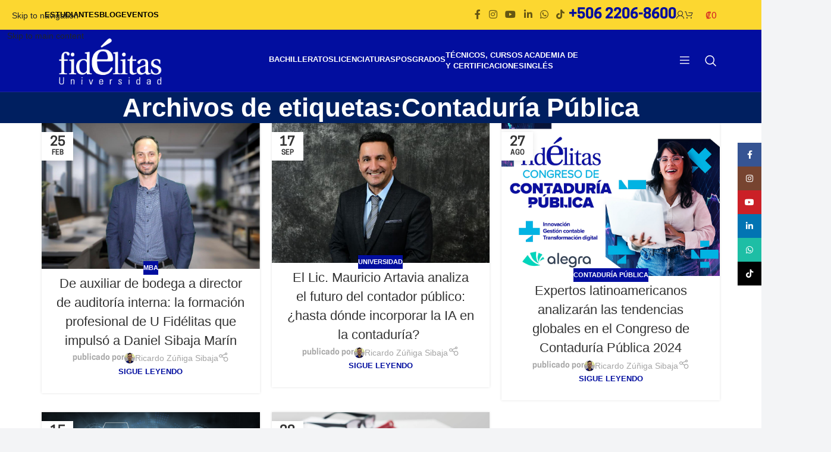

--- FILE ---
content_type: text/html; charset=UTF-8
request_url: https://ufidelitas.ac.cr/tag/contaduria-publica/
body_size: 52500
content:
<!DOCTYPE html>
<html lang="es">

<head>
    <meta charset="UTF-8">
    <link rel="profile" href="https://gmpg.org/xfn/11">
    <link rel="pingback" href="https://ufidelitas.ac.cr/xmlrpc.php">
    <meta charset="utf-8">

    <!-- Open Graph Tags -->
    <meta property="og:image" content="https://cdn.ufidelitas.ac.cr/wp-content/uploads/2025/02/24175152/Daniel-Sibaja-mejoro-su-formacion-profesional-en-U-Fidelitas.jpg">
        <meta name="og:description" content="Descubra cómo la formación profesional de U Fidélitas impulsó a Daniel Sibaja desde su primer puesto en bodega hasta la dirección de auditoría.">
    <meta property="og:title" content="De auxiliar de bodega a director de auditoría interna: la formación profesional de U Fidélitas que impulsó a Daniel Sibaja Marín">
    <meta property="og:url" content="https://ufidelitas.ac.cr/blog/posgrados/mba/la-formacion-profesional-que-impulso-a-daniel-sibaja/">
    <meta property="og:site_name" content="U Fidélitas">
    <!-- End Open Graph Tags -->

    <meta http-equiv="x-ua-compatible" content="ie=edge">
    <!--<meta name="viewport" content="width=device-width, initial-scale=1, shrink-to-fit=no">-->
    <meta name="viewport" content="width=device-width, initial-scale=1.0, maximum-scale=6.0, user-scalable=no">

    <!-- intltellnput API Geolocation -->
    <link rel="stylesheet"
        href="https://ufidelitas.ac.cr/wp-content/themes/woodmart-child/assets/intltellnput/intlTelInput.min.css" />
            <script src="https://ufidelitas.ac.cr/wp-content/themes/woodmart-child/assets/intltellnput/intlTelInput.min.js">
        </script>
        <script src="https://code.jquery.com/jquery-3.5.1.min.js"
        integrity="sha256-9/aliU8dGd2tb6OSsuzixeV4y/faTqgFtohetphbbj0=" crossorigin="anonymous"></script>

    <!-- Google Tag Manager Container Web -->
    <script>
        (function(w, d, s, l, i) {
            w[l] = w[l] || [];
            w[l].push({
                'gtm.start': new Date().getTime(),
                event: 'gtm.js'
            });
            var f = d.getElementsByTagName(s)[0],
                j = d.createElement(s),
                dl = l != 'dataLayer' ? '&l=' + l : '';
            j.async = true;
            j.src =
                'https://www.googletagmanager.com/gtm.js?id=' + i + dl;
            f.parentNode.insertBefore(j, f);
        })(window, document, 'script', 'dataLayer', 'GTM-5MSB5SG');
    </script>
    <!-- End Google Tag Manager-->

    <!-- Google Tag Manager -->
    <script>
        (function(w, d, s, l, i) {
            w[l] = w[l] || [];
            w[l].push({
                'gtm.start': new Date().getTime(),
                event: 'gtm.js'
            });
            var f = d.getElementsByTagName(s)[0],
                j = d.createElement(s),
                dl = l != 'dataLayer' ? '&l=' + l : '';
            j.async = true;
            j.src =
                'https://www.googletagmanager.com/gtm.js?id=' + i + dl;
            f.parentNode.insertBefore(j, f);
        })(window, document, 'script', 'dataLayer', 'GTM-NTQDFQ68');
    </script>
    <!-- End Google Tag Manager -->


    <link href="https://cdn.jsdelivr.net/npm/bootstrap@5.2.3/dist/css/bootstrap.min.css" rel="stylesheet"
        integrity="sha384-rbsA2VBKQhggwzxH7pPCaAqO46MgnOM80zW1RWuH61DGLwZJEdK2Kadq2F9CUG65" crossorigin="anonymous">
</head>

<meta name='robots' content='noindex, follow' />

<!-- Google Tag Manager for WordPress by gtm4wp.com -->
<script data-cfasync="false" data-pagespeed-no-defer>
	var gtm4wp_datalayer_name = "dataLayer";
	var dataLayer = dataLayer || [];
	const gtm4wp_use_sku_instead = 1;
	const gtm4wp_currency = 'CRC';
	const gtm4wp_product_per_impression = 10;
	const gtm4wp_clear_ecommerce = false;
	const gtm4wp_datalayer_max_timeout = 2000;

	const gtm4wp_scrollerscript_debugmode         = false;
	const gtm4wp_scrollerscript_callbacktime      = 100;
	const gtm4wp_scrollerscript_readerlocation    = 150;
	const gtm4wp_scrollerscript_contentelementid  = "content";
	const gtm4wp_scrollerscript_scannertime       = 60;
</script>
<!-- End Google Tag Manager for WordPress by gtm4wp.com -->
	<!-- This site is optimized with the Yoast SEO Premium plugin v26.6 (Yoast SEO v26.6) - https://yoast.com/wordpress/plugins/seo/ -->
	<title>Contaduría Pública archivos - U Fidélitas</title>
	<meta property="og:locale" content="es_ES" />
	<meta property="og:type" content="article" />
	<meta property="og:title" content="Contaduría Pública archivos" />
	<meta property="og:url" content="https://ufidelitas.ac.cr/tag/contaduria-publica/" />
	<meta property="og:site_name" content="U Fidélitas" />
	<meta property="og:image" content="https://cdn.ufidelitas.ac.cr/wp-content/uploads/2023/10/29181942/card.jpg" />
	<meta property="og:image:width" content="1200" />
	<meta property="og:image:height" content="675" />
	<meta property="og:image:type" content="image/jpeg" />
	<meta name="twitter:card" content="summary_large_image" />
	<meta name="twitter:site" content="@ufidelitas_cr" />
	<script type="application/ld+json" class="yoast-schema-graph">{"@context":"https://schema.org","@graph":[{"@type":"CollectionPage","@id":"https://ufidelitas.ac.cr/tag/contaduria-publica/","url":"https://ufidelitas.ac.cr/tag/contaduria-publica/","name":"Contaduría Pública archivos - U Fidélitas","isPartOf":{"@id":"https://ufidelitas.ac.cr/#website"},"primaryImageOfPage":{"@id":"https://ufidelitas.ac.cr/tag/contaduria-publica/#primaryimage"},"image":{"@id":"https://ufidelitas.ac.cr/tag/contaduria-publica/#primaryimage"},"thumbnailUrl":"https://cdn.ufidelitas.ac.cr/wp-content/uploads/2025/02/24175152/Daniel-Sibaja-mejoro-su-formacion-profesional-en-U-Fidelitas.jpg","breadcrumb":{"@id":"https://ufidelitas.ac.cr/tag/contaduria-publica/#breadcrumb"},"inLanguage":"es"},{"@type":"ImageObject","inLanguage":"es","@id":"https://ufidelitas.ac.cr/tag/contaduria-publica/#primaryimage","url":"https://cdn.ufidelitas.ac.cr/wp-content/uploads/2025/02/24175152/Daniel-Sibaja-mejoro-su-formacion-profesional-en-U-Fidelitas.jpg","contentUrl":"https://cdn.ufidelitas.ac.cr/wp-content/uploads/2025/02/24175152/Daniel-Sibaja-mejoro-su-formacion-profesional-en-U-Fidelitas.jpg","width":1024,"height":683,"caption":"La formación profesional del MBA le permitió a Daniel mejorar su desempeño."},{"@type":"BreadcrumbList","@id":"https://ufidelitas.ac.cr/tag/contaduria-publica/#breadcrumb","itemListElement":[{"@type":"ListItem","position":1,"name":"Portada","item":"https://ufidelitas.ac.cr/"},{"@type":"ListItem","position":2,"name":"Contaduría Pública"}]},{"@type":"WebSite","@id":"https://ufidelitas.ac.cr/#website","url":"https://ufidelitas.ac.cr/","name":"U Fidélitas","description":"","publisher":{"@id":"https://ufidelitas.ac.cr/#organization"},"potentialAction":[{"@type":"SearchAction","target":{"@type":"EntryPoint","urlTemplate":"https://ufidelitas.ac.cr/?s={search_term_string}"},"query-input":{"@type":"PropertyValueSpecification","valueRequired":true,"valueName":"search_term_string"}}],"inLanguage":"es"},{"@type":"Organization","@id":"https://ufidelitas.ac.cr/#organization","name":"Universidad Fidélitas","url":"https://ufidelitas.ac.cr/","logo":{"@type":"ImageObject","inLanguage":"es","@id":"https://ufidelitas.ac.cr/#/schema/logo/image/","url":"","contentUrl":"","caption":"Universidad Fidélitas"},"image":{"@id":"https://ufidelitas.ac.cr/#/schema/logo/image/"},"sameAs":["https://www.facebook.com/ufidelitas","https://x.com/ufidelitas_cr"]}]}</script>
	<!-- / Yoast SEO Premium plugin. -->


<link rel='dns-prefetch' href='//static.klaviyo.com' />
<link rel='dns-prefetch' href='//go.botmaker.com' />
<link rel='dns-prefetch' href='//capi-automation.s3.us-east-2.amazonaws.com' />
<link rel='dns-prefetch' href='//www.googletagmanager.com' />
<link rel='dns-prefetch' href='//fonts.googleapis.com' />
<link rel="alternate" type="application/rss+xml" title="U Fidélitas &raquo; Feed" href="https://ufidelitas.ac.cr/feed/" />
<link rel="alternate" type="application/rss+xml" title="U Fidélitas &raquo; Feed de los comentarios" href="https://ufidelitas.ac.cr/comments/feed/" />
<link rel="alternate" type="application/rss+xml" title="U Fidélitas &raquo; Etiqueta Contaduría Pública del feed" href="https://ufidelitas.ac.cr/tag/contaduria-publica/feed/" />
		<!-- This site uses the Google Analytics by MonsterInsights plugin v9.6.0 - Using Analytics tracking - https://www.monsterinsights.com/ -->
							<script src="//www.googletagmanager.com/gtag/js?id=G-DN1J8YCEW5"  data-cfasync="false" data-wpfc-render="false" type="text/javascript" async></script>
			<script data-cfasync="false" data-wpfc-render="false" type="text/javascript">
				var mi_version = '9.6.0';
				var mi_track_user = true;
				var mi_no_track_reason = '';
								var MonsterInsightsDefaultLocations = {"page_location":"https:\/\/ufidelitas.ac.cr\/tag\/contaduria-publica\/"};
								if ( typeof MonsterInsightsPrivacyGuardFilter === 'function' ) {
					var MonsterInsightsLocations = (typeof MonsterInsightsExcludeQuery === 'object') ? MonsterInsightsPrivacyGuardFilter( MonsterInsightsExcludeQuery ) : MonsterInsightsPrivacyGuardFilter( MonsterInsightsDefaultLocations );
				} else {
					var MonsterInsightsLocations = (typeof MonsterInsightsExcludeQuery === 'object') ? MonsterInsightsExcludeQuery : MonsterInsightsDefaultLocations;
				}

								var disableStrs = [
										'ga-disable-G-DN1J8YCEW5',
									];

				/* Function to detect opted out users */
				function __gtagTrackerIsOptedOut() {
					for (var index = 0; index < disableStrs.length; index++) {
						if (document.cookie.indexOf(disableStrs[index] + '=true') > -1) {
							return true;
						}
					}

					return false;
				}

				/* Disable tracking if the opt-out cookie exists. */
				if (__gtagTrackerIsOptedOut()) {
					for (var index = 0; index < disableStrs.length; index++) {
						window[disableStrs[index]] = true;
					}
				}

				/* Opt-out function */
				function __gtagTrackerOptout() {
					for (var index = 0; index < disableStrs.length; index++) {
						document.cookie = disableStrs[index] + '=true; expires=Thu, 31 Dec 2099 23:59:59 UTC; path=/';
						window[disableStrs[index]] = true;
					}
				}

				if ('undefined' === typeof gaOptout) {
					function gaOptout() {
						__gtagTrackerOptout();
					}
				}
								window.dataLayer = window.dataLayer || [];

				window.MonsterInsightsDualTracker = {
					helpers: {},
					trackers: {},
				};
				if (mi_track_user) {
					function __gtagDataLayer() {
						dataLayer.push(arguments);
					}

					function __gtagTracker(type, name, parameters) {
						if (!parameters) {
							parameters = {};
						}

						if (parameters.send_to) {
							__gtagDataLayer.apply(null, arguments);
							return;
						}

						if (type === 'event') {
														parameters.send_to = monsterinsights_frontend.v4_id;
							var hookName = name;
							if (typeof parameters['event_category'] !== 'undefined') {
								hookName = parameters['event_category'] + ':' + name;
							}

							if (typeof MonsterInsightsDualTracker.trackers[hookName] !== 'undefined') {
								MonsterInsightsDualTracker.trackers[hookName](parameters);
							} else {
								__gtagDataLayer('event', name, parameters);
							}
							
						} else {
							__gtagDataLayer.apply(null, arguments);
						}
					}

					__gtagTracker('js', new Date());
					__gtagTracker('set', {
						'developer_id.dZGIzZG': true,
											});
					if ( MonsterInsightsLocations.page_location ) {
						__gtagTracker('set', MonsterInsightsLocations);
					}
										__gtagTracker('config', 'G-DN1J8YCEW5', {"use_amp_client_id":"true","forceSSL":"true","link_attribution":"true"} );
															window.gtag = __gtagTracker;										(function () {
						/* https://developers.google.com/analytics/devguides/collection/analyticsjs/ */
						/* ga and __gaTracker compatibility shim. */
						var noopfn = function () {
							return null;
						};
						var newtracker = function () {
							return new Tracker();
						};
						var Tracker = function () {
							return null;
						};
						var p = Tracker.prototype;
						p.get = noopfn;
						p.set = noopfn;
						p.send = function () {
							var args = Array.prototype.slice.call(arguments);
							args.unshift('send');
							__gaTracker.apply(null, args);
						};
						var __gaTracker = function () {
							var len = arguments.length;
							if (len === 0) {
								return;
							}
							var f = arguments[len - 1];
							if (typeof f !== 'object' || f === null || typeof f.hitCallback !== 'function') {
								if ('send' === arguments[0]) {
									var hitConverted, hitObject = false, action;
									if ('event' === arguments[1]) {
										if ('undefined' !== typeof arguments[3]) {
											hitObject = {
												'eventAction': arguments[3],
												'eventCategory': arguments[2],
												'eventLabel': arguments[4],
												'value': arguments[5] ? arguments[5] : 1,
											}
										}
									}
									if ('pageview' === arguments[1]) {
										if ('undefined' !== typeof arguments[2]) {
											hitObject = {
												'eventAction': 'page_view',
												'page_path': arguments[2],
											}
										}
									}
									if (typeof arguments[2] === 'object') {
										hitObject = arguments[2];
									}
									if (typeof arguments[5] === 'object') {
										Object.assign(hitObject, arguments[5]);
									}
									if ('undefined' !== typeof arguments[1].hitType) {
										hitObject = arguments[1];
										if ('pageview' === hitObject.hitType) {
											hitObject.eventAction = 'page_view';
										}
									}
									if (hitObject) {
										action = 'timing' === arguments[1].hitType ? 'timing_complete' : hitObject.eventAction;
										hitConverted = mapArgs(hitObject);
										__gtagTracker('event', action, hitConverted);
									}
								}
								return;
							}

							function mapArgs(args) {
								var arg, hit = {};
								var gaMap = {
									'eventCategory': 'event_category',
									'eventAction': 'event_action',
									'eventLabel': 'event_label',
									'eventValue': 'event_value',
									'nonInteraction': 'non_interaction',
									'timingCategory': 'event_category',
									'timingVar': 'name',
									'timingValue': 'value',
									'timingLabel': 'event_label',
									'page': 'page_path',
									'location': 'page_location',
									'title': 'page_title',
									'referrer' : 'page_referrer',
								};
								for (arg in args) {
																		if (!(!args.hasOwnProperty(arg) || !gaMap.hasOwnProperty(arg))) {
										hit[gaMap[arg]] = args[arg];
									} else {
										hit[arg] = args[arg];
									}
								}
								return hit;
							}

							try {
								f.hitCallback();
							} catch (ex) {
							}
						};
						__gaTracker.create = newtracker;
						__gaTracker.getByName = newtracker;
						__gaTracker.getAll = function () {
							return [];
						};
						__gaTracker.remove = noopfn;
						__gaTracker.loaded = true;
						window['__gaTracker'] = __gaTracker;
					})();
									} else {
										console.log("");
					(function () {
						function __gtagTracker() {
							return null;
						}

						window['__gtagTracker'] = __gtagTracker;
						window['gtag'] = __gtagTracker;
					})();
									}
			</script>
				<!-- / Google Analytics by MonsterInsights -->
				<script data-cfasync="false" data-wpfc-render="false" type="text/javascript">
			window.MonsterInsightsDualTracker.helpers.mapProductItem = function (uaItem) {
				var prefixIndex, prefixKey, mapIndex;

				var toBePrefixed = ['id', 'name', 'list_name', 'brand', 'category', 'variant'];

				var item = {};

				var fieldMap = {
					'price': 'price',
					'list_position': 'index',
					'quantity': 'quantity',
					'position': 'index',
				};

				for (mapIndex in fieldMap) {
					if (uaItem.hasOwnProperty(mapIndex)) {
						item[fieldMap[mapIndex]] = uaItem[mapIndex];
					}
				}

				for (prefixIndex = 0; prefixIndex < toBePrefixed.length; prefixIndex++) {
					prefixKey = toBePrefixed[prefixIndex];
					if (typeof uaItem[prefixKey] !== 'undefined') {
						item['item_' + prefixKey] = uaItem[prefixKey];
					}
				}

				return item;
			};

			MonsterInsightsDualTracker.trackers['view_item_list'] = function (parameters) {
				var items = parameters.items;
				var listName, itemIndex, item, itemListName;
				var lists = {
					'_': {items: [], 'send_to': monsterinsights_frontend.v4_id},
				};

				for (itemIndex = 0; itemIndex < items.length; itemIndex++) {
					item = MonsterInsightsDualTracker.helpers.mapProductItem(items[itemIndex]);

					if (typeof item['item_list_name'] === 'undefined') {
						lists['_'].items.push(item);
					} else {
						itemListName = item['item_list_name'];
						if (typeof lists[itemListName] === 'undefined') {
							lists[itemListName] = {
								'items': [],
								'item_list_name': itemListName,
								'send_to': monsterinsights_frontend.v4_id,
							};
						}

						lists[itemListName].items.push(item);
					}
				}

				for (listName in lists) {
					__gtagDataLayer('event', 'view_item_list', lists[listName]);
				}
			};

			MonsterInsightsDualTracker.trackers['select_content'] = function (parameters) {
				const items = parameters.items.map(MonsterInsightsDualTracker.helpers.mapProductItem);
				__gtagDataLayer('event', 'select_item', {items: items, send_to: parameters.send_to});
			};

			MonsterInsightsDualTracker.trackers['view_item'] = function (parameters) {
				const items = parameters.items.map(MonsterInsightsDualTracker.helpers.mapProductItem);
				__gtagDataLayer('event', 'view_item', {items: items, send_to: parameters.send_to});
			};
		</script>
			<script data-cfasync="false" data-wpfc-render="false" type="text/javascript">
		if (window.hasOwnProperty('MonsterInsightsDualTracker')){
			window.MonsterInsightsDualTracker.trackers['form:impression'] = function (parameters) {
				__gtagDataLayer('event', 'form_impression', {
					form_id: parameters.event_label,
					content_type: 'form',
					non_interaction: true,
					send_to: parameters.send_to,
				});
			};

			window.MonsterInsightsDualTracker.trackers['form:conversion'] = function (parameters) {
				__gtagDataLayer('event', 'generate_lead', {
					form_id: parameters.event_label,
					send_to: parameters.send_to,
				});
			};
		}
	</script>
	<style id='wp-img-auto-sizes-contain-inline-css' type='text/css'>
img:is([sizes=auto i],[sizes^="auto," i]){contain-intrinsic-size:3000px 1500px}
/*# sourceURL=wp-img-auto-sizes-contain-inline-css */
</style>
<style id='acf-grados-style-inline-css' type='text/css'>
#myBtnContainer .active,.form-select{color:#000f9f}@font-face{font-family:'Cooper Hewitt';src:url('/wp-content/themes/woodmart-child/templates-parts/blocks/grados/../../../assets/fonts/cooperHewitt/CooperHewitt-Semibold.otf')}body{background-color:#f3f4f6!important}.section-careers-body-box-header,section{background-size:cover;background-repeat:no-repeat}h1,h2,h3,h4,h5,h6{word-break:break-word}.responsiveRow{width:100%}.font-applied{font-family:"Cooper Hewitt",sans-serif}.filterDiv{display:none!important}.form-select{min-width:300px;padding:6px;border-color:#000f9f;border-radius:12px;float:right}.btn-text,.section-careers-body-box-footer .btn-text{background-color:#2b338e;display:-webkit-box;display:-ms-flexbox;display:flex;-webkit-box-align:center;-ms-flex-align:center;align-items:center;-webkit-box-pack:center;-ms-flex-pack:center;justify-content:center;text-decoration:none;font-size:22px;font-weight:700;color:#fcd730;line-height:.79;text-align:center}.section-careers-main-text{margin-top:50px;margin-bottom:50px;text-align:center}.section-careers-main-text h2{font-size:30px;font-weight:700;text-transform:uppercase;margin-bottom:25px}.blue{color:#2b338e}.section-careers-main-text p{color:#3f3b38;font-size:17px}.section-careers-body .btn-link-hover,.section-careers-download .btn-link-hover{display:block;text-decoration:none}.section-careers-body .btn-link-hover:hover,.section-careers-download .btn-link-hover:hover,.section-careers-float .btn-yellow:hover{opacity:.8}.section-careers-body-box{background-color:#fff;padding:.5px .5px 75px;margin-bottom:30px;width:100%;position:relative;border-radius:1.5em 1.5em 1em 1em;box-shadow:6px 6px 15px -3px rgba(23,23,23,.54);-webkit-box-shadow:6px 6px 15px -3px rgba(23,23,23,.54);-moz-box-shadow:6px 6px 15px -3px rgba(23,23,23,.54)}.anchor_button,.section-careers-body-box-main h2{text-transform:uppercase;padding:.5em;text-align:center}.section-careers-body-box-header{width:100%;height:210px;background-position:center;border-radius:1.5em 1.5em 0 0}.section-careers-body-box-main h2{font-family:'Cooper Hewitt Semibold',sans-serif;margin-top:20px;margin-bottom:10px;font-size:18px;color:#2b338e;font-weight:600;min-height:70px}.course-details p,.cta-section a{font-family:"Cooper Hewitt",sans-serif}.section-careers-body-box-main h4{font-size:18px;color:#0696e8;text-transform:uppercase;line-height:1.111;text-align:center}.section-careers-body-box-footer{height:45px;background-color:#2b338e;position:absolute;margin:.5px .5px 75px;bottom:-55px;width:90%;justify-content:center;border-radius:8px}.section-careers-body-box-footer .phone,.section-careers-body-box-footer .whatsapp{background-color:#fcd730;width:55px;display:-webkit-box;display:-ms-flexbox;display:flex;height:55px;-webkit-box-align:center;-ms-flex-align:center;align-items:center;-webkit-box-pack:center;-ms-flex-pack:center;justify-content:center;text-decoration:none}.section-careers-body-box-footer .phone i:before,.section-careers-body-box-footer .whatsapp i:before{color:#fff;font-size:30px}.section-careers-body-box-footer a:hover{opacity:.7}.section-careers-float .btn-yellow{background-color:#fcd730;font-weight:500;font-size:21px;color:#2b2825;margin:25px auto 0;text-align:center;display:block;max-width:175px;padding:0 10px;line-height:45px;height:45px}.section-careers-float .btn-go-to-contact-float{position:fixed;bottom:20px;left:10px;z-index:999}section{background-position:center center;display:block;position:relative;overflow:hidden}.justify-content-between{-webkit-box-pack:justify!important;-ms-flex-pack:justify!important;justify-content:space-between!important}.d-flex{display:-webkit-box!important;display:-ms-flexbox!important;display:flex!important}.show{display:flex!important}#myBtnContainer{height:60px;width:100%;font-family:"Cooper Hewitt",sans-serif!important}#myBtnContainer .active,.anchor_button:hover{border-bottom:2px solid #000f9f}.anchor_button{background-color:unset!important;border:none;color:grey;text-decoration:none;display:inline-block;font-size:16px;cursor:pointer;font-weight:700!important}.cta-section a,.span-title{font-weight:700}.linea{border-top:1px solid #000f9f;height:2px;margin:10px auto 20px;background-color:#000f9f}.anchor_button:focus{outline:0!important}.floatLeft{float:left}.floatLeft button{color:unset!important}.floatRight{float:right}.container,.container-fluid,.container-lg,.container-md,.container-sm,.container-xl{width:100%;padding-right:15px;padding-left:15px;margin-right:auto;margin-left:auto}.row{display:-webkit-box;display:-ms-flexbox;display:flex;-ms-flex-wrap:wrap;flex-wrap:wrap;margin-right:-15px;margin-left:-15px}.no-gutters{margin-right:0;margin-left:0}.no-gutters>.col,.no-gutters>[class*=col-]{padding-right:0;padding-left:0}.col,.col-1,.col-10,.col-11,.col-12,.col-2,.col-3,.col-4,.col-5,.col-6,.col-7,.col-8,.col-9,.col-auto,.col-lg,.col-lg-1,.col-lg-10,.col-lg-11,.col-lg-12,.col-lg-2,.col-lg-3,.col-lg-4,.col-lg-5,.col-lg-6,.col-lg-7,.col-lg-8,.col-lg-9,.col-lg-auto,.col-md,.col-md-1,.col-md-10,.col-md-11,.col-md-12,.col-md-2,.col-md-3,.col-md-4,.col-md-5,.col-md-6,.col-md-7,.col-md-8,.col-md-9,.col-md-auto,.col-sm,.col-sm-1,.col-sm-10,.col-sm-11,.col-sm-12,.col-sm-2,.col-sm-3,.col-sm-4,.col-sm-5,.col-sm-6,.col-sm-7,.col-sm-8,.col-sm-9,.col-sm-auto,.col-xl,.col-xl-1,.col-xl-10,.col-xl-11,.col-xl-12,.col-xl-2,.col-xl-3,.col-xl-4,.col-xl-5,.col-xl-6,.col-xl-7,.col-xl-8,.col-xl-9,.col-xl-auto{position:relative;width:100%;padding-right:15px;padding-left:15px}.col{-ms-flex-preferred-size:0;flex-basis:0;-webkit-box-flex:1;-ms-flex-positive:1;flex-grow:1;max-width:100%}.col-12,.row-cols-1>*{-webkit-box-flex:0;-ms-flex:0 0 100%;flex:0 0 100%;max-width:100%}.col-6,.row-cols-2>*{-webkit-box-flex:0;-ms-flex:0 0 50%;flex:0 0 50%;max-width:50%}.col-4,.row-cols-3>*{-webkit-box-flex:0;-ms-flex:0 0 33.33333%;flex:0 0 33.33333%;max-width:33.33333%}.col-3,.row-cols-4>*{-webkit-box-flex:0;-ms-flex:0 0 25%;flex:0 0 25%;max-width:25%}.row-cols-5>*{-webkit-box-flex:0;-ms-flex:0 0 20%;flex:0 0 20%;max-width:20%}.col-2,.row-cols-6>*{-webkit-box-flex:0;-ms-flex:0 0 16.66667%;flex:0 0 16.66667%;max-width:16.66667%}.col-auto{-webkit-box-flex:0;-ms-flex:0 0 auto;flex:0 0 auto;width:auto;max-width:100%}.col-1,.col-10,.col-5,.col-7,.col-8,.col-9{-webkit-box-flex:0}.col-1{-ms-flex:0 0 8.33333%;flex:0 0 8.33333%;max-width:8.33333%}.col-5{-ms-flex:0 0 41.66667%;flex:0 0 41.66667%;max-width:41.66667%}.col-7{-ms-flex:0 0 58.33333%;flex:0 0 58.33333%;max-width:58.33333%}.col-8{-ms-flex:0 0 66.66667%;flex:0 0 66.66667%;max-width:66.66667%}.col-9{-ms-flex:0 0 75%;flex:0 0 75%;max-width:75%}.col-10{-ms-flex:0 0 83.33333%;flex:0 0 83.33333%;max-width:83.33333%}.col-11{-webkit-box-flex:0;-ms-flex:0 0 91.66667%;flex:0 0 91.66667%;max-width:91.66667%}.order-first{-webkit-box-ordinal-group:0;-ms-flex-order:-1;order:-1}.order-last{-webkit-box-ordinal-group:14;-ms-flex-order:13;order:13}.order-0{-webkit-box-ordinal-group:1;-ms-flex-order:0;order:0}.order-1{-webkit-box-ordinal-group:2;-ms-flex-order:1;order:1}.order-2{-webkit-box-ordinal-group:3;-ms-flex-order:2;order:2}.order-3{-webkit-box-ordinal-group:4;-ms-flex-order:3;order:3}.order-4{-webkit-box-ordinal-group:5;-ms-flex-order:4;order:4}.order-5{-webkit-box-ordinal-group:6;-ms-flex-order:5;order:5}.order-6{-webkit-box-ordinal-group:7;-ms-flex-order:6;order:6}.order-7{-webkit-box-ordinal-group:8;-ms-flex-order:7;order:7}.order-8{-webkit-box-ordinal-group:9;-ms-flex-order:8;order:8}.order-9{-webkit-box-ordinal-group:10;-ms-flex-order:9;order:9}.order-10{-webkit-box-ordinal-group:11;-ms-flex-order:10;order:10}.order-11{-webkit-box-ordinal-group:12;-ms-flex-order:11;order:11}.order-12{-webkit-box-ordinal-group:13;-ms-flex-order:12;order:12}.offset-1{margin-left:8.33333%}.offset-2{margin-left:16.66667%}.offset-3{margin-left:25%}.offset-4{margin-left:33.33333%}.offset-5{margin-left:41.66667%}.offset-6{margin-left:50%}.offset-7{margin-left:58.33333%}.offset-8{margin-left:66.66667%}.offset-9{margin-left:75%}.offset-10{margin-left:83.33333%}.offset-11{margin-left:91.66667%}@media (min-width:576px){.container,.container-sm{max-width:540px}.col-sm{-ms-flex-preferred-size:0;flex-basis:0;-webkit-box-flex:1;-ms-flex-positive:1;flex-grow:1;max-width:100%}.col-sm-12,.row-cols-sm-1>*{-webkit-box-flex:0;-ms-flex:0 0 100%;flex:0 0 100%;max-width:100%}.col-sm-6,.row-cols-sm-2>*{-webkit-box-flex:0;-ms-flex:0 0 50%;flex:0 0 50%;max-width:50%}.col-sm-4,.row-cols-sm-3>*{-webkit-box-flex:0;-ms-flex:0 0 33.33333%;flex:0 0 33.33333%;max-width:33.33333%}.col-sm-3,.row-cols-sm-4>*{-webkit-box-flex:0;-ms-flex:0 0 25%;flex:0 0 25%;max-width:25%}.row-cols-sm-5>*{-webkit-box-flex:0;-ms-flex:0 0 20%;flex:0 0 20%;max-width:20%}.col-sm-2,.row-cols-sm-6>*{-webkit-box-flex:0;-ms-flex:0 0 16.66667%;flex:0 0 16.66667%;max-width:16.66667%}.col-sm-auto{-webkit-box-flex:0;-ms-flex:0 0 auto;flex:0 0 auto;width:auto;max-width:100%}.col-sm-1{-webkit-box-flex:0;-ms-flex:0 0 8.33333%;flex:0 0 8.33333%;max-width:8.33333%}.col-sm-5{-webkit-box-flex:0;-ms-flex:0 0 41.66667%;flex:0 0 41.66667%;max-width:41.66667%}.col-sm-7{-webkit-box-flex:0;-ms-flex:0 0 58.33333%;flex:0 0 58.33333%;max-width:58.33333%}.col-sm-8{-webkit-box-flex:0;-ms-flex:0 0 66.66667%;flex:0 0 66.66667%;max-width:66.66667%}.col-sm-9{-webkit-box-flex:0;-ms-flex:0 0 75%;flex:0 0 75%;max-width:75%}.col-sm-10{-webkit-box-flex:0;-ms-flex:0 0 83.33333%;flex:0 0 83.33333%;max-width:83.33333%}.col-sm-11{-webkit-box-flex:0;-ms-flex:0 0 91.66667%;flex:0 0 91.66667%;max-width:91.66667%}.order-sm-first{-webkit-box-ordinal-group:0;-ms-flex-order:-1;order:-1}.order-sm-last{-webkit-box-ordinal-group:14;-ms-flex-order:13;order:13}.order-sm-0{-webkit-box-ordinal-group:1;-ms-flex-order:0;order:0}.order-sm-1{-webkit-box-ordinal-group:2;-ms-flex-order:1;order:1}.order-sm-2{-webkit-box-ordinal-group:3;-ms-flex-order:2;order:2}.order-sm-3{-webkit-box-ordinal-group:4;-ms-flex-order:3;order:3}.order-sm-4{-webkit-box-ordinal-group:5;-ms-flex-order:4;order:4}.order-sm-5{-webkit-box-ordinal-group:6;-ms-flex-order:5;order:5}.order-sm-6{-webkit-box-ordinal-group:7;-ms-flex-order:6;order:6}.order-sm-7{-webkit-box-ordinal-group:8;-ms-flex-order:7;order:7}.order-sm-8{-webkit-box-ordinal-group:9;-ms-flex-order:8;order:8}.order-sm-9{-webkit-box-ordinal-group:10;-ms-flex-order:9;order:9}.order-sm-10{-webkit-box-ordinal-group:11;-ms-flex-order:10;order:10}.order-sm-11{-webkit-box-ordinal-group:12;-ms-flex-order:11;order:11}.order-sm-12{-webkit-box-ordinal-group:13;-ms-flex-order:12;order:12}.offset-sm-0{margin-left:0}.offset-sm-1{margin-left:8.33333%}.offset-sm-2{margin-left:16.66667%}.offset-sm-3{margin-left:25%}.offset-sm-4{margin-left:33.33333%}.offset-sm-5{margin-left:41.66667%}.offset-sm-6{margin-left:50%}.offset-sm-7{margin-left:58.33333%}.offset-sm-8{margin-left:66.66667%}.offset-sm-9{margin-left:75%}.offset-sm-10{margin-left:83.33333%}.offset-sm-11{margin-left:91.66667%}}@media (min-width:768px){.container,.container-md,.container-sm{max-width:720px}.col-md{-ms-flex-preferred-size:0;flex-basis:0;-webkit-box-flex:1;-ms-flex-positive:1;flex-grow:1;max-width:100%}.col-md-12,.row-cols-md-1>*{-webkit-box-flex:0;-ms-flex:0 0 100%;flex:0 0 100%;max-width:100%}.col-md-6,.row-cols-md-2>*{-webkit-box-flex:0;-ms-flex:0 0 50%;flex:0 0 50%;max-width:50%}.col-md-4,.row-cols-md-3>*{-webkit-box-flex:0;-ms-flex:0 0 33.33333%;flex:0 0 33.33333%;max-width:33.33333%}.col-md-3,.row-cols-md-4>*{-webkit-box-flex:0;-ms-flex:0 0 25%;flex:0 0 25%;max-width:25%}.row-cols-md-5>*{-webkit-box-flex:0;-ms-flex:0 0 20%;flex:0 0 20%;max-width:20%}.col-md-2,.row-cols-md-6>*{-webkit-box-flex:0;-ms-flex:0 0 16.66667%;flex:0 0 16.66667%;max-width:16.66667%}.col-md-auto{-webkit-box-flex:0;-ms-flex:0 0 auto;flex:0 0 auto;width:auto;max-width:100%}.col-md-1{-webkit-box-flex:0;-ms-flex:0 0 8.33333%;flex:0 0 8.33333%;max-width:8.33333%}.col-md-5{-webkit-box-flex:0;-ms-flex:0 0 41.66667%;flex:0 0 41.66667%;max-width:41.66667%}.col-md-7{-webkit-box-flex:0;-ms-flex:0 0 58.33333%;flex:0 0 58.33333%;max-width:58.33333%}.col-md-8{-webkit-box-flex:0;-ms-flex:0 0 66.66667%;flex:0 0 66.66667%;max-width:66.66667%}.col-md-9{-webkit-box-flex:0;-ms-flex:0 0 75%;flex:0 0 75%;max-width:75%}.col-md-10{-webkit-box-flex:0;-ms-flex:0 0 83.33333%;flex:0 0 83.33333%;max-width:83.33333%}.col-md-11{-webkit-box-flex:0;-ms-flex:0 0 91.66667%;flex:0 0 91.66667%;max-width:91.66667%}.order-md-first{-webkit-box-ordinal-group:0;-ms-flex-order:-1;order:-1}.order-md-last{-webkit-box-ordinal-group:14;-ms-flex-order:13;order:13}.order-md-0{-webkit-box-ordinal-group:1;-ms-flex-order:0;order:0}.order-md-1{-webkit-box-ordinal-group:2;-ms-flex-order:1;order:1}.order-md-2{-webkit-box-ordinal-group:3;-ms-flex-order:2;order:2}.order-md-3{-webkit-box-ordinal-group:4;-ms-flex-order:3;order:3}.order-md-4{-webkit-box-ordinal-group:5;-ms-flex-order:4;order:4}.order-md-5{-webkit-box-ordinal-group:6;-ms-flex-order:5;order:5}.order-md-6{-webkit-box-ordinal-group:7;-ms-flex-order:6;order:6}.order-md-7{-webkit-box-ordinal-group:8;-ms-flex-order:7;order:7}.order-md-8{-webkit-box-ordinal-group:9;-ms-flex-order:8;order:8}.order-md-9{-webkit-box-ordinal-group:10;-ms-flex-order:9;order:9}.order-md-10{-webkit-box-ordinal-group:11;-ms-flex-order:10;order:10}.order-md-11{-webkit-box-ordinal-group:12;-ms-flex-order:11;order:11}.order-md-12{-webkit-box-ordinal-group:13;-ms-flex-order:12;order:12}.offset-md-0{margin-left:0}.offset-md-1{margin-left:8.33333%}.offset-md-2{margin-left:16.66667%}.offset-md-3{margin-left:25%}.offset-md-4{margin-left:33.33333%}.offset-md-5{margin-left:41.66667%}.offset-md-6{margin-left:50%}.offset-md-7{margin-left:58.33333%}.offset-md-8{margin-left:66.66667%}.offset-md-9{margin-left:75%}.offset-md-10{margin-left:83.33333%}.offset-md-11{margin-left:91.66667%}}@media (min-width:992px){.container,.container-lg,.container-md,.container-sm{max-width:960px}.col-lg{-ms-flex-preferred-size:0;flex-basis:0;-webkit-box-flex:1;-ms-flex-positive:1;flex-grow:1;max-width:100%}.col-lg-12,.row-cols-lg-1>*{-webkit-box-flex:0;-ms-flex:0 0 100%;flex:0 0 100%;max-width:100%}.col-lg-6,.row-cols-lg-2>*{-webkit-box-flex:0;-ms-flex:0 0 50%;flex:0 0 50%;max-width:50%}.col-lg-4,.row-cols-lg-3>*{-webkit-box-flex:0;-ms-flex:0 0 33.33333%;flex:0 0 33.33333%;max-width:33.33333%}.col-lg-3,.row-cols-lg-4>*{-webkit-box-flex:0;-ms-flex:0 0 25%;flex:0 0 25%;max-width:25%}.row-cols-lg-5>*{-webkit-box-flex:0;-ms-flex:0 0 20%;flex:0 0 20%;max-width:20%}.col-lg-2,.row-cols-lg-6>*{-webkit-box-flex:0;-ms-flex:0 0 16.66667%;flex:0 0 16.66667%;max-width:16.66667%}.col-lg-auto{-webkit-box-flex:0;-ms-flex:0 0 auto;flex:0 0 auto;width:auto;max-width:100%}.col-lg-1{-webkit-box-flex:0;-ms-flex:0 0 8.33333%;flex:0 0 8.33333%;max-width:8.33333%}.col-lg-5{-webkit-box-flex:0;-ms-flex:0 0 41.66667%;flex:0 0 41.66667%;max-width:41.66667%}.col-lg-7{-webkit-box-flex:0;-ms-flex:0 0 58.33333%;flex:0 0 58.33333%;max-width:58.33333%}.col-lg-8{-webkit-box-flex:0;-ms-flex:0 0 66.66667%;flex:0 0 66.66667%;max-width:66.66667%}.col-lg-9{-webkit-box-flex:0;-ms-flex:0 0 75%;flex:0 0 75%;max-width:75%}.col-lg-10{-webkit-box-flex:0;-ms-flex:0 0 83.33333%;flex:0 0 83.33333%;max-width:83.33333%}.col-lg-11{-webkit-box-flex:0;-ms-flex:0 0 91.66667%;flex:0 0 91.66667%;max-width:91.66667%}.order-lg-first{-webkit-box-ordinal-group:0;-ms-flex-order:-1;order:-1}.order-lg-last{-webkit-box-ordinal-group:14;-ms-flex-order:13;order:13}.order-lg-0{-webkit-box-ordinal-group:1;-ms-flex-order:0;order:0}.order-lg-1{-webkit-box-ordinal-group:2;-ms-flex-order:1;order:1}.order-lg-2{-webkit-box-ordinal-group:3;-ms-flex-order:2;order:2}.order-lg-3{-webkit-box-ordinal-group:4;-ms-flex-order:3;order:3}.order-lg-4{-webkit-box-ordinal-group:5;-ms-flex-order:4;order:4}.order-lg-5{-webkit-box-ordinal-group:6;-ms-flex-order:5;order:5}.order-lg-6{-webkit-box-ordinal-group:7;-ms-flex-order:6;order:6}.order-lg-7{-webkit-box-ordinal-group:8;-ms-flex-order:7;order:7}.order-lg-8{-webkit-box-ordinal-group:9;-ms-flex-order:8;order:8}.order-lg-9{-webkit-box-ordinal-group:10;-ms-flex-order:9;order:9}.order-lg-10{-webkit-box-ordinal-group:11;-ms-flex-order:10;order:10}.order-lg-11{-webkit-box-ordinal-group:12;-ms-flex-order:11;order:11}.order-lg-12{-webkit-box-ordinal-group:13;-ms-flex-order:12;order:12}.offset-lg-0{margin-left:0}.offset-lg-1{margin-left:8.33333%}.offset-lg-2{margin-left:16.66667%}.offset-lg-3{margin-left:25%}.offset-lg-4{margin-left:33.33333%}.offset-lg-5{margin-left:41.66667%}.offset-lg-6{margin-left:50%}.offset-lg-7{margin-left:58.33333%}.offset-lg-8{margin-left:66.66667%}.offset-lg-9{margin-left:75%}.offset-lg-10{margin-left:83.33333%}.offset-lg-11{margin-left:91.66667%}}@media (min-width:1200px){.container,.container-lg,.container-md,.container-sm,.container-xl{max-width:1140px!important}.col-xl{-ms-flex-preferred-size:0;flex-basis:0;-webkit-box-flex:1;-ms-flex-positive:1;flex-grow:1;max-width:100%}.col-xl-12,.row-cols-xl-1>*{-webkit-box-flex:0;-ms-flex:0 0 100%;flex:0 0 100%;max-width:100%}.col-xl-6,.row-cols-xl-2>*{-webkit-box-flex:0;-ms-flex:0 0 50%;flex:0 0 50%;max-width:50%}.col-xl-4,.row-cols-xl-3>*{-webkit-box-flex:0;-ms-flex:0 0 33.33333%;flex:0 0 33.33333%;max-width:33.33333%}.col-xl-3,.row-cols-xl-4>*{-webkit-box-flex:0;-ms-flex:0 0 25%;flex:0 0 25%;max-width:25%}.row-cols-xl-5>*{-webkit-box-flex:0;-ms-flex:0 0 20%;flex:0 0 20%;max-width:20%}.col-xl-2,.row-cols-xl-6>*{-webkit-box-flex:0;-ms-flex:0 0 16.66667%;flex:0 0 16.66667%;max-width:16.66667%}.col-xl-auto{-webkit-box-flex:0;-ms-flex:0 0 auto;flex:0 0 auto;width:auto;max-width:100%}.col-xl-1{-webkit-box-flex:0;-ms-flex:0 0 8.33333%;flex:0 0 8.33333%;max-width:8.33333%}.col-xl-5{-webkit-box-flex:0;-ms-flex:0 0 41.66667%;flex:0 0 41.66667%;max-width:41.66667%}.col-xl-7{-webkit-box-flex:0;-ms-flex:0 0 58.33333%;flex:0 0 58.33333%;max-width:58.33333%}.col-xl-8{-webkit-box-flex:0;-ms-flex:0 0 66.66667%;flex:0 0 66.66667%;max-width:66.66667%}.col-xl-9{-webkit-box-flex:0;-ms-flex:0 0 75%;flex:0 0 75%;max-width:75%}.col-xl-10{-webkit-box-flex:0;-ms-flex:0 0 83.33333%;flex:0 0 83.33333%;max-width:83.33333%}.col-xl-11{-webkit-box-flex:0;-ms-flex:0 0 91.66667%;flex:0 0 91.66667%;max-width:91.66667%}.order-xl-first{-webkit-box-ordinal-group:0;-ms-flex-order:-1;order:-1}.order-xl-last{-webkit-box-ordinal-group:14;-ms-flex-order:13;order:13}.order-xl-0{-webkit-box-ordinal-group:1;-ms-flex-order:0;order:0}.order-xl-1{-webkit-box-ordinal-group:2;-ms-flex-order:1;order:1}.order-xl-2{-webkit-box-ordinal-group:3;-ms-flex-order:2;order:2}.order-xl-3{-webkit-box-ordinal-group:4;-ms-flex-order:3;order:3}.order-xl-4{-webkit-box-ordinal-group:5;-ms-flex-order:4;order:4}.order-xl-5{-webkit-box-ordinal-group:6;-ms-flex-order:5;order:5}.order-xl-6{-webkit-box-ordinal-group:7;-ms-flex-order:6;order:6}.order-xl-7{-webkit-box-ordinal-group:8;-ms-flex-order:7;order:7}.order-xl-8{-webkit-box-ordinal-group:9;-ms-flex-order:8;order:8}.order-xl-9{-webkit-box-ordinal-group:10;-ms-flex-order:9;order:9}.order-xl-10{-webkit-box-ordinal-group:11;-ms-flex-order:10;order:10}.order-xl-11{-webkit-box-ordinal-group:12;-ms-flex-order:11;order:11}.order-xl-12{-webkit-box-ordinal-group:13;-ms-flex-order:12;order:12}.offset-xl-0{margin-left:0}.offset-xl-1{margin-left:8.33333%}.offset-xl-2{margin-left:16.66667%}.offset-xl-3{margin-left:25%}.offset-xl-4{margin-left:33.33333%}.offset-xl-5{margin-left:41.66667%}.offset-xl-6{margin-left:50%}.offset-xl-7{margin-left:58.33333%}.offset-xl-8{margin-left:66.66667%}.offset-xl-9{margin-left:75%}.offset-xl-10{margin-left:83.33333%}.offset-xl-11{margin-left:91.66667%}}@media (min-width:320px) and (max-width:767px){.row-filter{height:350px!important}#myBtnContainer button{display:flex;padding:0 1rem;margin-bottom:1.2em;flex-direction:column}.linea{margin-top:2em}.floatRight{float:unset;display:flex;justify-content:center}.section-careers-body-box-main h2{min-height:0}}@media (min-width:768px) and (max-width:1024px){.row-filter{height:150px!important}#myBtnContainer button{padding:0 1rem;margin-bottom:1.2em}.linea{margin-top:1em}.floatRight{float:unset;display:flex;justify-content:center}}.course-info{display:flex;flex-wrap:wrap!important;padding:0 2rem;color:#333;font-size:16px;justify-content:center;flex-direction:column}.item{flex-basis:50%;display:flex;justify-content:center;align-items:center}.item img{padding:.31rem}.span-text{padding-right:0!important;padding-left:0!important}.cta-section{display:flex;justify-content:center;flex-direction:column;padding:1.5rem}.cta-section a{background-color:#000f9f!important;color:#fff}.course-details{margin-top:.7em;padding:0 2.3rem}.course-details p{text-align:center;font-weight:500;color:#4a4a4a;font-size:1.2rem;margin:0}.info-button{display:flex;justify-content:center;align-items:center}
/*# sourceURL=https://ufidelitas.ac.cr/wp-content/themes/woodmart-child/templates-parts/blocks/grados/grados.min.css */
</style>
<style id='filebird-block-filebird-gallery-style-inline-css' type='text/css'>
ul.filebird-block-filebird-gallery{margin:auto!important;padding:0!important;width:100%}ul.filebird-block-filebird-gallery.layout-grid{display:grid;grid-gap:20px;align-items:stretch;grid-template-columns:repeat(var(--columns),1fr);justify-items:stretch}ul.filebird-block-filebird-gallery.layout-grid li img{border:1px solid #ccc;box-shadow:2px 2px 6px 0 rgba(0,0,0,.3);height:100%;max-width:100%;-o-object-fit:cover;object-fit:cover;width:100%}ul.filebird-block-filebird-gallery.layout-masonry{-moz-column-count:var(--columns);-moz-column-gap:var(--space);column-gap:var(--space);-moz-column-width:var(--min-width);columns:var(--min-width) var(--columns);display:block;overflow:auto}ul.filebird-block-filebird-gallery.layout-masonry li{margin-bottom:var(--space)}ul.filebird-block-filebird-gallery li{list-style:none}ul.filebird-block-filebird-gallery li figure{height:100%;margin:0;padding:0;position:relative;width:100%}ul.filebird-block-filebird-gallery li figure figcaption{background:linear-gradient(0deg,rgba(0,0,0,.7),rgba(0,0,0,.3) 70%,transparent);bottom:0;box-sizing:border-box;color:#fff;font-size:.8em;margin:0;max-height:100%;overflow:auto;padding:3em .77em .7em;position:absolute;text-align:center;width:100%;z-index:2}ul.filebird-block-filebird-gallery li figure figcaption a{color:inherit}.fb-block-hover-animation-zoomIn figure{overflow:hidden}.fb-block-hover-animation-zoomIn figure img{transform:scale(1);transition:.3s ease-in-out}.fb-block-hover-animation-zoomIn figure:hover img{transform:scale(1.3)}.fb-block-hover-animation-shine figure{overflow:hidden;position:relative}.fb-block-hover-animation-shine figure:before{background:linear-gradient(90deg,hsla(0,0%,100%,0) 0,hsla(0,0%,100%,.3));content:"";display:block;height:100%;left:-75%;position:absolute;top:0;transform:skewX(-25deg);width:50%;z-index:2}.fb-block-hover-animation-shine figure:hover:before{animation:shine .75s}@keyframes shine{to{left:125%}}.fb-block-hover-animation-opacity figure{overflow:hidden}.fb-block-hover-animation-opacity figure img{opacity:1;transition:.3s ease-in-out}.fb-block-hover-animation-opacity figure:hover img{opacity:.5}.fb-block-hover-animation-grayscale figure img{filter:grayscale(100%);transition:.3s ease-in-out}.fb-block-hover-animation-grayscale figure:hover img{filter:grayscale(0)}

/*# sourceURL=https://ufidelitas.ac.cr/wp-content/plugins/filebird-pro/blocks/filebird-gallery/build/style-index.css */
</style>
<link rel='stylesheet' id='fide-plans-style-css' href='https://ufidelitas.ac.cr/wp-content/plugins/fide-major-plans-manager/public/assets/style.min.css?ver=1.0.0' type='text/css' media='all' />
<style id='woocommerce-inline-inline-css' type='text/css'>
.woocommerce form .form-row .required { visibility: visible; }
/*# sourceURL=woocommerce-inline-inline-css */
</style>
<link rel='stylesheet' id='ivory-search-styles-css' href='https://ufidelitas.ac.cr/wp-content/plugins/add-search-to-menu/public/css/ivory-search.min.css?ver=5.5.13' type='text/css' media='all' />
<link rel='stylesheet' id='tablepress-default-css' href='https://ufidelitas.ac.cr/wp-content/plugins/tablepress/css/build/default.css?ver=3.2.6' type='text/css' media='all' />
<link rel='stylesheet' id='tilopay-payment-redirect-css' href='https://ufidelitas.ac.cr/wp-content/plugins/tilopay/assets/css/tilopay-redirect-payment.css?ver=260108-231206' type='text/css' media='all' />
<link rel='stylesheet' id='elementor-frontend-css' href='https://ufidelitas.ac.cr/wp-content/plugins/elementor/assets/css/frontend.min.css?ver=3.34.0' type='text/css' media='all' />
<style id='elementor-frontend-inline-css' type='text/css'>
.elementor-kit-228082{--e-global-color-primary:#000F9F;--e-global-color-secondary:#001F60;--e-global-color-text:#000000;--e-global-color-accent:#000000;--e-global-color-76b33af:#000F9F;--e-global-color-8e3a304:#001F60;--e-global-color-ac921ea:#FFD600;--e-global-color-d703b2a:#F3F4F6;--e-global-typography-primary-font-family:"CooperHewitt";--e-global-typography-primary-font-weight:normal;--e-global-typography-secondary-font-family:"Cooper Hewitt Medium";--e-global-typography-secondary-font-weight:normal;--e-global-typography-text-font-family:"Cooper Hewitt Medium";--e-global-typography-text-font-weight:normal;--e-global-typography-accent-font-family:"Cooper Hewitt Medium";--e-global-typography-accent-font-weight:500;font-family:"Cooper Hewitt", Sans-serif;font-weight:normal;}.elementor-kit-228082 button,.elementor-kit-228082 input[type="button"],.elementor-kit-228082 input[type="submit"],.elementor-kit-228082 .elementor-button{background-color:#020E9C;color:#FFFFFF;}.elementor-kit-228082 e-page-transition{background-color:#FFBC7D;}.elementor-kit-228082 a{font-family:"Cooper Hewitt", Sans-serif;}.elementor-section.elementor-section-boxed > .elementor-container{max-width:1140px;}.e-con{--container-max-width:1140px;}.elementor-widget:not(:last-child){margin-block-end:20px;}.elementor-element{--widgets-spacing:20px 20px;--widgets-spacing-row:20px;--widgets-spacing-column:20px;}{}h1.entry-title{display:var(--page-title-display);}@media(max-width:1024px){.elementor-section.elementor-section-boxed > .elementor-container{max-width:1024px;}.e-con{--container-max-width:1024px;}}@media(max-width:767px){.elementor-section.elementor-section-boxed > .elementor-container{max-width:767px;}.e-con{--container-max-width:767px;}}/* Start Custom Fonts CSS */@font-face {
	font-family: 'CooperHewitt';
	font-style: normal;
	font-weight: 400;
	font-display: auto;
	src: url('https://ufidelitas.ac.cr/wp-content/fonts/4b08a3fe42a21daf6b7259770a01a135.woff2') format('woff2'),
		url('https://ufidelitas.ac.cr/wp-content/fonts/4b08a3fe42a21daf6b7259770a01a135.woff') format('woff');
}
@font-face {
	font-family: 'CooperHewitt';
	font-style: normal;
	font-weight: normal;
	font-display: auto;
	src: url('https://ufidelitas.ac.cr/wp-content/fonts/4b08a3fe42a21daf6b7259770a01a135.woff2') format('woff2'),
		url('https://ufidelitas.ac.cr/wp-content/fonts/4b08a3fe42a21daf6b7259770a01a135.woff') format('woff');
}
/* End Custom Fonts CSS */
/*# sourceURL=elementor-frontend-inline-css */
</style>
<link rel='stylesheet' id='filebird-elementor-frontend-css' href='https://ufidelitas.ac.cr/wp-content/plugins/filebird-pro/includes/PageBuilders/Elementor/assets/css/frontend.css?ver=6.5.2' type='text/css' media='all' />
<link rel='stylesheet' id='font-awesome-5-all-css' href='https://ufidelitas.ac.cr/wp-content/plugins/elementor/assets/lib/font-awesome/css/all.min.css?ver=1.6.17' type='text/css' media='all' />
<link rel='stylesheet' id='font-awesome-4-shim-css' href='https://ufidelitas.ac.cr/wp-content/plugins/elementor/assets/lib/font-awesome/css/v4-shims.min.css?ver=3.34.0' type='text/css' media='all' />
<link rel='stylesheet' id='wd-style-base-css' href='https://ufidelitas.ac.cr/wp-content/themes/woodmart/css/parts/base.min.css?ver=8.3.8' type='text/css' media='all' />
<link rel='stylesheet' id='wd-helpers-wpb-elem-css' href='https://ufidelitas.ac.cr/wp-content/themes/woodmart/css/parts/helpers-wpb-elem.min.css?ver=8.3.8' type='text/css' media='all' />
<link rel='stylesheet' id='wd-lazy-loading-css' href='https://ufidelitas.ac.cr/wp-content/themes/woodmart/css/parts/opt-lazy-load.min.css?ver=8.3.8' type='text/css' media='all' />
<link rel='stylesheet' id='wd-revolution-slider-css' href='https://ufidelitas.ac.cr/wp-content/themes/woodmart/css/parts/int-rev-slider.min.css?ver=8.3.8' type='text/css' media='all' />
<link rel='stylesheet' id='wd-elementor-base-css' href='https://ufidelitas.ac.cr/wp-content/themes/woodmart/css/parts/int-elem-base.min.css?ver=8.3.8' type='text/css' media='all' />
<link rel='stylesheet' id='wd-elementor-pro-base-css' href='https://ufidelitas.ac.cr/wp-content/themes/woodmart/css/parts/int-elementor-pro.min.css?ver=8.3.8' type='text/css' media='all' />
<link rel='stylesheet' id='wd-woocommerce-base-css' href='https://ufidelitas.ac.cr/wp-content/themes/woodmart/css/parts/woocommerce-base.min.css?ver=8.3.8' type='text/css' media='all' />
<link rel='stylesheet' id='wd-mod-star-rating-css' href='https://ufidelitas.ac.cr/wp-content/themes/woodmart/css/parts/mod-star-rating.min.css?ver=8.3.8' type='text/css' media='all' />
<link rel='stylesheet' id='wd-woocommerce-block-notices-css' href='https://ufidelitas.ac.cr/wp-content/themes/woodmart/css/parts/woo-mod-block-notices.min.css?ver=8.3.8' type='text/css' media='all' />
<link rel='stylesheet' id='wd-opt-carousel-disable-css' href='https://ufidelitas.ac.cr/wp-content/themes/woodmart/css/parts/opt-carousel-disable.min.css?ver=8.3.8' type='text/css' media='all' />
<link rel='stylesheet' id='child-style-css' href='https://ufidelitas.ac.cr/wp-content/themes/woodmart-child/style.min.css?ver=8.3.8' type='text/css' media='all' />
<link rel='stylesheet' id='wd-header-base-css' href='https://ufidelitas.ac.cr/wp-content/themes/woodmart/css/parts/header-base.min.css?ver=8.3.8' type='text/css' media='all' />
<link rel='stylesheet' id='wd-mod-tools-css' href='https://ufidelitas.ac.cr/wp-content/themes/woodmart/css/parts/mod-tools.min.css?ver=8.3.8' type='text/css' media='all' />
<link rel='stylesheet' id='wd-header-elements-base-css' href='https://ufidelitas.ac.cr/wp-content/themes/woodmart/css/parts/header-el-base.min.css?ver=8.3.8' type='text/css' media='all' />
<link rel='stylesheet' id='wd-social-icons-css' href='https://ufidelitas.ac.cr/wp-content/themes/woodmart/css/parts/el-social-icons.min.css?ver=8.3.8' type='text/css' media='all' />
<link rel='stylesheet' id='wd-woo-mod-login-form-css' href='https://ufidelitas.ac.cr/wp-content/themes/woodmart/css/parts/woo-mod-login-form.min.css?ver=8.3.8' type='text/css' media='all' />
<link rel='stylesheet' id='wd-header-my-account-css' href='https://ufidelitas.ac.cr/wp-content/themes/woodmart/css/parts/header-el-my-account.min.css?ver=8.3.8' type='text/css' media='all' />
<link rel='stylesheet' id='wd-header-cart-css' href='https://ufidelitas.ac.cr/wp-content/themes/woodmart/css/parts/header-el-cart.min.css?ver=8.3.8' type='text/css' media='all' />
<link rel='stylesheet' id='wd-widget-shopping-cart-css' href='https://ufidelitas.ac.cr/wp-content/themes/woodmart/css/parts/woo-widget-shopping-cart.min.css?ver=8.3.8' type='text/css' media='all' />
<link rel='stylesheet' id='wd-widget-product-list-css' href='https://ufidelitas.ac.cr/wp-content/themes/woodmart/css/parts/woo-widget-product-list.min.css?ver=8.3.8' type='text/css' media='all' />
<link rel='stylesheet' id='wd-header-categories-nav-css' href='https://ufidelitas.ac.cr/wp-content/themes/woodmart/css/parts/header-el-category-nav.min.css?ver=8.3.8' type='text/css' media='all' />
<link rel='stylesheet' id='wd-mod-nav-vertical-css' href='https://ufidelitas.ac.cr/wp-content/themes/woodmart/css/parts/mod-nav-vertical.min.css?ver=8.3.8' type='text/css' media='all' />
<link rel='stylesheet' id='wd-mod-nav-vertical-design-default-css' href='https://ufidelitas.ac.cr/wp-content/themes/woodmart/css/parts/mod-nav-vertical-design-default.min.css?ver=8.3.8' type='text/css' media='all' />
<link rel='stylesheet' id='wd-header-search-css' href='https://ufidelitas.ac.cr/wp-content/themes/woodmart/css/parts/header-el-search.min.css?ver=8.3.8' type='text/css' media='all' />
<link rel='stylesheet' id='wd-wd-search-form-css' href='https://ufidelitas.ac.cr/wp-content/themes/woodmart/css/parts/wd-search-form.min.css?ver=8.3.8' type='text/css' media='all' />
<link rel='stylesheet' id='wd-wd-search-dropdown-css' href='https://ufidelitas.ac.cr/wp-content/themes/woodmart/css/parts/wd-search-dropdown.min.css?ver=8.3.8' type='text/css' media='all' />
<link rel='stylesheet' id='wd-header-mobile-nav-dropdown-css' href='https://ufidelitas.ac.cr/wp-content/themes/woodmart/css/parts/header-el-mobile-nav-dropdown.min.css?ver=8.3.8' type='text/css' media='all' />
<link rel='stylesheet' id='wd-page-title-css' href='https://ufidelitas.ac.cr/wp-content/themes/woodmart/css/parts/page-title.min.css?ver=8.3.8' type='text/css' media='all' />
<link rel='stylesheet' id='wd-blog-loop-base-css' href='https://ufidelitas.ac.cr/wp-content/themes/woodmart/css/parts/blog-loop-base.min.css?ver=8.3.8' type='text/css' media='all' />
<link rel='stylesheet' id='wd-post-types-mod-predefined-css' href='https://ufidelitas.ac.cr/wp-content/themes/woodmart/css/parts/post-types-mod-predefined.min.css?ver=8.3.8' type='text/css' media='all' />
<link rel='stylesheet' id='wd-blog-loop-design-masonry-css' href='https://ufidelitas.ac.cr/wp-content/themes/woodmart/css/parts/blog-loop-design-masonry.min.css?ver=8.3.8' type='text/css' media='all' />
<link rel='stylesheet' id='wd-post-types-mod-categories-style-bg-css' href='https://ufidelitas.ac.cr/wp-content/themes/woodmart/css/parts/post-types-mod-categories-style-bg.min.css?ver=8.3.8' type='text/css' media='all' />
<link rel='stylesheet' id='wd-post-types-mod-date-style-bg-css' href='https://ufidelitas.ac.cr/wp-content/themes/woodmart/css/parts/post-types-mod-date-style-bg.min.css?ver=8.3.8' type='text/css' media='all' />
<link rel='stylesheet' id='wd-blog-mod-author-css' href='https://ufidelitas.ac.cr/wp-content/themes/woodmart/css/parts/blog-mod-author.min.css?ver=8.3.8' type='text/css' media='all' />
<link rel='stylesheet' id='wd-blog-mod-comments-button-css' href='https://ufidelitas.ac.cr/wp-content/themes/woodmart/css/parts/blog-mod-comments-button.min.css?ver=8.3.8' type='text/css' media='all' />
<link rel='stylesheet' id='wd-load-more-button-css' href='https://ufidelitas.ac.cr/wp-content/themes/woodmart/css/parts/mod-load-more-button.min.css?ver=8.3.8' type='text/css' media='all' />
<link rel='stylesheet' id='wd-widget-collapse-css' href='https://ufidelitas.ac.cr/wp-content/themes/woodmart/css/parts/opt-widget-collapse.min.css?ver=8.3.8' type='text/css' media='all' />
<link rel='stylesheet' id='wd-footer-base-css' href='https://ufidelitas.ac.cr/wp-content/themes/woodmart/css/parts/footer-base.min.css?ver=8.3.8' type='text/css' media='all' />
<link rel='stylesheet' id='wd-section-title-css' href='https://ufidelitas.ac.cr/wp-content/themes/woodmart/css/parts/el-section-title.min.css?ver=8.3.8' type='text/css' media='all' />
<link rel='stylesheet' id='wd-list-css' href='https://ufidelitas.ac.cr/wp-content/themes/woodmart/css/parts/el-list.min.css?ver=8.3.8' type='text/css' media='all' />
<link rel='stylesheet' id='wd-el-list-css' href='https://ufidelitas.ac.cr/wp-content/themes/woodmart/css/parts/el-list-wpb-elem.min.css?ver=8.3.8' type='text/css' media='all' />
<link rel='stylesheet' id='wd-button-css' href='https://ufidelitas.ac.cr/wp-content/themes/woodmart/css/parts/el-button.min.css?ver=8.3.8' type='text/css' media='all' />
<link rel='stylesheet' id='wd-wd-search-results-css' href='https://ufidelitas.ac.cr/wp-content/themes/woodmart/css/parts/wd-search-results.min.css?ver=8.3.8' type='text/css' media='all' />
<link rel='stylesheet' id='wd-social-icons-styles-css' href='https://ufidelitas.ac.cr/wp-content/themes/woodmart/css/parts/el-social-styles.min.css?ver=8.3.8' type='text/css' media='all' />
<link rel='stylesheet' id='wd-sticky-social-buttons-css' href='https://ufidelitas.ac.cr/wp-content/themes/woodmart/css/parts/opt-sticky-social.min.css?ver=8.3.8' type='text/css' media='all' />
<link rel='stylesheet' id='xts-google-fonts-css' href='https://fonts.googleapis.com/css?family=Lato%3A400%2C700&#038;ver=8.3.8' type='text/css' media='all' />
<script type="text/javascript" src="https://ufidelitas.ac.cr/wp-includes/js/jquery/jquery.min.js?ver=3.7.1" id="jquery-core-js"></script>
<script type="text/javascript" id="salesforce_nfpluginsettings-js-extra">
/* <![CDATA[ */
var salesforce_nfpluginsettings = {"clearLogRestUrl":"https://ufidelitas.ac.cr/wp-json/salesforce-crm/debug-log/delete-all","clearLogButtonId":"nfsalesforcecrm_clear_debug_logger","downloadLogRestUrl":"https://ufidelitas.ac.cr/wp-json/salesforce-crm/debug-log/get-all","downloadLogButtonId":"nfsalesforcecrm_download_debug_logger"};
//# sourceURL=salesforce_nfpluginsettings-js-extra
/* ]]> */
</script>
<script type="text/javascript" src="https://ufidelitas.ac.cr/wp-content/plugins/ninja-forms-salesforce-crm/assets/js/nfpluginsettings.js?ver=3.3.4" id="salesforce_nfpluginsettings-js"></script>
<script type="text/javascript" src="https://ufidelitas.ac.cr/wp-content/plugins/google-analytics-premium/assets/js/frontend-gtag.min.js?ver=9.6.0" id="monsterinsights-frontend-script-js" async="async" data-wp-strategy="async"></script>
<script data-cfasync="false" data-wpfc-render="false" type="text/javascript" id='monsterinsights-frontend-script-js-extra'>/* <![CDATA[ */
var monsterinsights_frontend = {"js_events_tracking":"true","download_extensions":"doc,pdf,ppt,zip,xls,docx,pptx,xlsx","inbound_paths":"[{\"path\":\"\\\/go\\\/\",\"label\":\"affiliate\"},{\"path\":\"\\\/recommend\\\/\",\"label\":\"affiliate\"}]","home_url":"https:\/\/ufidelitas.ac.cr","hash_tracking":"false","v4_id":"G-DN1J8YCEW5"};/* ]]> */
</script>
<script type="text/javascript" src="https://ufidelitas.ac.cr/wp-content/plugins/woocommerce/assets/js/jquery-blockui/jquery.blockUI.min.js?ver=2.7.0-wc.10.4.3" id="wc-jquery-blockui-js" defer="defer" data-wp-strategy="defer"></script>
<script type="text/javascript" id="wc-add-to-cart-js-extra">
/* <![CDATA[ */
var wc_add_to_cart_params = {"ajax_url":"/wp-admin/admin-ajax.php","wc_ajax_url":"/?wc-ajax=%%endpoint%%","i18n_view_cart":"Ver carrito","cart_url":"https://ufidelitas.ac.cr/carro/","is_cart":"","cart_redirect_after_add":"no"};
//# sourceURL=wc-add-to-cart-js-extra
/* ]]> */
</script>
<script type="text/javascript" src="https://ufidelitas.ac.cr/wp-content/plugins/woocommerce/assets/js/frontend/add-to-cart.min.js?ver=10.4.3" id="wc-add-to-cart-js" defer="defer" data-wp-strategy="defer"></script>
<script type="text/javascript" src="https://ufidelitas.ac.cr/wp-content/plugins/woocommerce/assets/js/js-cookie/js.cookie.min.js?ver=2.1.4-wc.10.4.3" id="wc-js-cookie-js" defer="defer" data-wp-strategy="defer"></script>
<script type="text/javascript" id="woocommerce-js-extra">
/* <![CDATA[ */
var woocommerce_params = {"ajax_url":"/wp-admin/admin-ajax.php","wc_ajax_url":"/?wc-ajax=%%endpoint%%","i18n_password_show":"Show password","i18n_password_hide":"Hide password"};
//# sourceURL=woocommerce-js-extra
/* ]]> */
</script>
<script type="text/javascript" src="https://ufidelitas.ac.cr/wp-content/plugins/woocommerce/assets/js/frontend/woocommerce.min.js?ver=10.4.3" id="woocommerce-js" defer="defer" data-wp-strategy="defer"></script>
<script type="text/javascript" src="https://ufidelitas.ac.cr/wp-content/plugins/duracelltomi-google-tag-manager/dist/js/analytics-talk-content-tracking.js?ver=1.22.3" id="gtm4wp-scroll-tracking-js"></script>

<!-- Fragmento de código de la etiqueta de Google (gtag.js) añadida por Site Kit -->
<!-- Fragmento de código de Google Analytics añadido por Site Kit -->
<script type="text/javascript" src="https://www.googletagmanager.com/gtag/js?id=G-DN1J8YCEW5" id="google_gtagjs-js" async></script>
<script type="text/javascript" id="google_gtagjs-js-after">
/* <![CDATA[ */
window.dataLayer = window.dataLayer || [];function gtag(){dataLayer.push(arguments);}
gtag("set","linker",{"domains":["ufidelitas.ac.cr"]});
gtag("js", new Date());
gtag("set", "developer_id.dZTNiMT", true);
gtag("config", "G-DN1J8YCEW5");
//# sourceURL=google_gtagjs-js-after
/* ]]> */
</script>
<script type="text/javascript" src="https://ufidelitas.ac.cr/wp-content/themes/woodmart/js/libs/device.min.js?ver=8.3.8" id="wd-device-library-js"></script>
<script type="text/javascript" src="https://ufidelitas.ac.cr/wp-content/themes/woodmart/js/scripts/global/scrollBar.min.js?ver=8.3.8" id="wd-scrollbar-js"></script>
<script type="text/javascript" id="wc-settings-dep-in-header-js-after">
/* <![CDATA[ */
console.warn( "Scripts that have a dependency on [wc-settings, wc-blocks-checkout] must be loaded in the footer, klaviyo-klaviyo-checkout-block-editor-script was registered to load in the header, but has been switched to load in the footer instead. See https://github.com/woocommerce/woocommerce-gutenberg-products-block/pull/5059" );
console.warn( "Scripts that have a dependency on [wc-settings, wc-blocks-checkout] must be loaded in the footer, klaviyo-klaviyo-checkout-block-view-script was registered to load in the header, but has been switched to load in the footer instead. See https://github.com/woocommerce/woocommerce-gutenberg-products-block/pull/5059" );
//# sourceURL=wc-settings-dep-in-header-js-after
/* ]]> */
</script>
<script type="text/javascript" src="https://ufidelitas.ac.cr/wp-content/plugins/elementor/assets/lib/font-awesome/js/v4-shims.min.js?ver=3.34.0" id="font-awesome-4-shim-js"></script>
<link rel="https://api.w.org/" href="https://ufidelitas.ac.cr/wp-json/" /><link rel="alternate" title="JSON" type="application/json" href="https://ufidelitas.ac.cr/wp-json/wp/v2/tags/41" /><link rel="EditURI" type="application/rsd+xml" title="RSD" href="https://ufidelitas.ac.cr/xmlrpc.php?rsd" />
<meta name="generator" content="Site Kit by Google 1.168.0" />
<!-- This website runs the Product Feed PRO for WooCommerce by AdTribes.io plugin - version woocommercesea_option_installed_version -->

<!-- Google Tag Manager for WordPress by gtm4wp.com -->
<!-- GTM Container placement set to automatic -->
<script data-cfasync="false" data-pagespeed-no-defer>
	var dataLayer_content = {"pagePostType":"post","pagePostType2":"tag-post","customerTotalOrders":0,"customerTotalOrderValue":0,"customerFirstName":"","customerLastName":"","customerBillingFirstName":"","customerBillingLastName":"","customerBillingCompany":"","customerBillingAddress1":"","customerBillingAddress2":"","customerBillingCity":"","customerBillingState":"","customerBillingPostcode":"","customerBillingCountry":"","customerBillingEmail":"","customerBillingEmailHash":"","customerBillingPhone":"","customerShippingFirstName":"","customerShippingLastName":"","customerShippingCompany":"","customerShippingAddress1":"","customerShippingAddress2":"","customerShippingCity":"","customerShippingState":"","customerShippingPostcode":"","customerShippingCountry":"","cartContent":{"totals":{"applied_coupons":[],"discount_total":0,"subtotal":0,"total":0},"items":[]}};
	dataLayer.push( dataLayer_content );
</script>
<script data-cfasync="false" data-pagespeed-no-defer>
(function(w,d,s,l,i){w[l]=w[l]||[];w[l].push({'gtm.start':
new Date().getTime(),event:'gtm.js'});var f=d.getElementsByTagName(s)[0],
j=d.createElement(s),dl=l!='dataLayer'?'&l='+l:'';j.async=true;j.src=
'//www.googletagmanager.com/gtm.js?id='+i+dl;f.parentNode.insertBefore(j,f);
})(window,document,'script','dataLayer','GTM-NTQDFQ68');
</script>
<!-- End Google Tag Manager for WordPress by gtm4wp.com --><link rel="llms-sitemap" href="https://ufidelitas.ac.cr/llms.txt" />
<!-- Google site verification - Google for WooCommerce -->
<meta name="google-site-verification" content="EncUX0-L7sUxB2xpKjgDihFtPtnc3GElQnQnbdc6VQk" />
					<meta name="viewport" content="width=device-width, initial-scale=1.0, maximum-scale=1.0, user-scalable=no">
											<link rel="preload" as="font" href="https://ufidelitas.ac.cr/wp-content/themes/woodmart/fonts/woodmart-font-1-400.woff2?v=8.3.8" type="font/woff2" crossorigin>
						<noscript><style>.woocommerce-product-gallery{ opacity: 1 !important; }</style></noscript>
	<meta name="generator" content="Elementor 3.34.0; features: e_font_icon_svg, additional_custom_breakpoints; settings: css_print_method-internal, google_font-disabled, font_display-swap">

<!-- Meta Pixel Code -->
<script type='text/javascript'>
!function(f,b,e,v,n,t,s){if(f.fbq)return;n=f.fbq=function(){n.callMethod?
n.callMethod.apply(n,arguments):n.queue.push(arguments)};if(!f._fbq)f._fbq=n;
n.push=n;n.loaded=!0;n.version='2.0';n.queue=[];t=b.createElement(e);t.async=!0;
t.src=v;s=b.getElementsByTagName(e)[0];s.parentNode.insertBefore(t,s)}(window,
document,'script','https://connect.facebook.net/en_US/fbevents.js');
</script>
<!-- End Meta Pixel Code -->
<script type='text/javascript'>var url = window.location.origin + '?ob=open-bridge';
            fbq('set', 'openbridge', '631372694210596', url);
fbq('init', '631372694210596', {}, {
    "agent": "wordpress-6.9-4.1.5"
})</script><script type='text/javascript'>
    fbq('track', 'PageView', []);
  </script>			<script  type="text/javascript">
				!function(f,b,e,v,n,t,s){if(f.fbq)return;n=f.fbq=function(){n.callMethod?
					n.callMethod.apply(n,arguments):n.queue.push(arguments)};if(!f._fbq)f._fbq=n;
					n.push=n;n.loaded=!0;n.version='2.0';n.queue=[];t=b.createElement(e);t.async=!0;
					t.src=v;s=b.getElementsByTagName(e)[0];s.parentNode.insertBefore(t,s)}(window,
					document,'script','https://connect.facebook.net/en_US/fbevents.js');
			</script>
			<!-- WooCommerce Facebook Integration Begin -->
			<script  type="text/javascript">

				fbq('init', '631372694210596', {}, {
    "agent": "woocommerce_0-10.4.3-3.5.15"
});

				document.addEventListener( 'DOMContentLoaded', function() {
					// Insert placeholder for events injected when a product is added to the cart through AJAX.
					document.body.insertAdjacentHTML( 'beforeend', '<div class=\"wc-facebook-pixel-event-placeholder\"></div>' );
				}, false );

			</script>
			<!-- WooCommerce Facebook Integration End -->
						<style>
				.e-con.e-parent:nth-of-type(n+4):not(.e-lazyloaded):not(.e-no-lazyload),
				.e-con.e-parent:nth-of-type(n+4):not(.e-lazyloaded):not(.e-no-lazyload) * {
					background-image: none !important;
				}
				@media screen and (max-height: 1024px) {
					.e-con.e-parent:nth-of-type(n+3):not(.e-lazyloaded):not(.e-no-lazyload),
					.e-con.e-parent:nth-of-type(n+3):not(.e-lazyloaded):not(.e-no-lazyload) * {
						background-image: none !important;
					}
				}
				@media screen and (max-height: 640px) {
					.e-con.e-parent:nth-of-type(n+2):not(.e-lazyloaded):not(.e-no-lazyload),
					.e-con.e-parent:nth-of-type(n+2):not(.e-lazyloaded):not(.e-no-lazyload) * {
						background-image: none !important;
					}
				}
			</style>
			
		<!-- MonsterInsights Form Tracking -->
		<script data-cfasync="false" data-wpfc-render="false" type="text/javascript">
			function monsterinsights_forms_record_impression(event) {
				monsterinsights_add_bloom_forms_ids();
				var monsterinsights_forms = document.getElementsByTagName("form");
				var monsterinsights_forms_i;
				for (monsterinsights_forms_i = 0; monsterinsights_forms_i < monsterinsights_forms.length; monsterinsights_forms_i++) {
					var monsterinsights_form_id = monsterinsights_forms[monsterinsights_forms_i].getAttribute("id");
					var skip_conversion = false;
					/* Check to see if it's contact form 7 if the id isn't set */
					if (!monsterinsights_form_id) {
						monsterinsights_form_id = monsterinsights_forms[monsterinsights_forms_i].parentElement.getAttribute("id");
						if (monsterinsights_form_id && monsterinsights_form_id.lastIndexOf('wpcf7-f', 0) === 0) {
							/* If so, let's grab that and set it to be the form's ID*/
							var tokens = monsterinsights_form_id.split('-').slice(0, 2);
							var result = tokens.join('-');
							monsterinsights_forms[monsterinsights_forms_i].setAttribute("id", result);/* Now we can do just what we did above */
							monsterinsights_form_id = monsterinsights_forms[monsterinsights_forms_i].getAttribute("id");
						} else {
							monsterinsights_form_id = false;
						}
					}

					/* Check if it's Ninja Forms & id isn't set. */
					if (!monsterinsights_form_id && monsterinsights_forms[monsterinsights_forms_i].parentElement.className.indexOf('nf-form-layout') >= 0) {
						monsterinsights_form_id = monsterinsights_forms[monsterinsights_forms_i].parentElement.parentElement.parentElement.getAttribute('id');
						if (monsterinsights_form_id && 0 === monsterinsights_form_id.lastIndexOf('nf-form-', 0)) {
							/* If so, let's grab that and set it to be the form's ID*/
							tokens = monsterinsights_form_id.split('-').slice(0, 3);
							result = tokens.join('-');
							monsterinsights_forms[monsterinsights_forms_i].setAttribute('id', result);
							/* Now we can do just what we did above */
							monsterinsights_form_id = monsterinsights_forms[monsterinsights_forms_i].getAttribute('id');
							skip_conversion = true;
						}
					}

					if (monsterinsights_form_id && monsterinsights_form_id !== 'commentform' && monsterinsights_form_id !== 'adminbar-search') {
						__gtagTracker('event', 'impression', {
							event_category: 'form',
							event_label: monsterinsights_form_id,
							value: 1,
							non_interaction: true
						});

						/* If a WPForms Form, we can use custom tracking */
						if (monsterinsights_form_id && 0 === monsterinsights_form_id.lastIndexOf('wpforms-form-', 0)) {
							continue;
						}

						/* Formiddable Forms, use custom tracking */
						if (monsterinsights_forms_has_class(monsterinsights_forms[monsterinsights_forms_i], 'frm-show-form')) {
							continue;
						}

						/* If a Gravity Form, we can use custom tracking */
						if (monsterinsights_form_id && 0 === monsterinsights_form_id.lastIndexOf('gform_', 0)) {
							continue;
						}

						/* If Ninja forms, we use custom conversion tracking */
						if (skip_conversion) {
							continue;
						}

						var custom_conversion_mi_forms = false;
						if (custom_conversion_mi_forms) {
							continue;
						}

						if (window.jQuery) {
							(function (form_id) {
								jQuery(document).ready(function () {
									jQuery('#' + form_id).on('submit', monsterinsights_forms_record_conversion);
								});
							})(monsterinsights_form_id);
						} else {
							var __gaFormsTrackerWindow = window;
							if (__gaFormsTrackerWindow.addEventListener) {
								document.getElementById(monsterinsights_form_id).addEventListener("submit", monsterinsights_forms_record_conversion, false);
							} else {
								if (__gaFormsTrackerWindow.attachEvent) {
									document.getElementById(monsterinsights_form_id).attachEvent("onsubmit", monsterinsights_forms_record_conversion);
								}
							}
						}

					} else {
						continue;
					}
				}
			}

			function monsterinsights_forms_has_class(element, className) {
				return (' ' + element.className + ' ').indexOf(' ' + className + ' ') > -1;
			}

			function monsterinsights_forms_record_conversion(event) {
				var monsterinsights_form_conversion_id = event.target.id;
				var monsterinsights_form_action = event.target.getAttribute("miforms-action");
				if (monsterinsights_form_conversion_id && !monsterinsights_form_action) {
					document.getElementById(monsterinsights_form_conversion_id).setAttribute("miforms-action", "submitted");
					__gtagTracker('event', 'conversion', {
						event_category: 'form',
						event_label: monsterinsights_form_conversion_id,
						value: 1,
					});
				}
			}

			/* Attach the events to all clicks in the document after page and GA has loaded */
			function monsterinsights_forms_load() {
				if (typeof (__gtagTracker) !== 'undefined' && __gtagTracker) {
					var __gtagFormsTrackerWindow = window;
					if (__gtagFormsTrackerWindow.addEventListener) {
						__gtagFormsTrackerWindow.addEventListener("load", monsterinsights_forms_record_impression, false);
					} else {
						if (__gtagFormsTrackerWindow.attachEvent) {
							__gtagFormsTrackerWindow.attachEvent("onload", monsterinsights_forms_record_impression);
						}
					}
				} else {
					setTimeout(monsterinsights_forms_load, 200);
				}
			}

			/* Custom Ninja Forms impression tracking */
			if (window.jQuery) {
				jQuery(document).on('nfFormReady', function (e, layoutView) {
					var label = layoutView.el;
					label = label.substring(1, label.length);
					label = label.split('-').slice(0, 3).join('-');
					__gtagTracker('event', 'impression', {
						event_category: 'form',
						event_label: label,
						value: 1,
						non_interaction: true
					});
				});
			}

			/* Custom Bloom Form tracker */
			function monsterinsights_add_bloom_forms_ids() {
				var bloom_forms = document.querySelectorAll('.et_bloom_form_content form');
				if (bloom_forms.length > 0) {
					for (var i = 0; i < bloom_forms.length; i++) {
						if ('' === bloom_forms[i].id) {
							var form_parent_root = monsterinsights_find_parent_with_class(bloom_forms[i], 'et_bloom_optin');
							if (form_parent_root) {
								var classes = form_parent_root.className.split(' ');
								for (var j = 0; j < classes.length; ++j) {
									if (0 === classes[j].indexOf('et_bloom_optin')) {
										bloom_forms[i].id = classes[j];
									}
								}
							}
						}
					}
				}
			}

			function monsterinsights_find_parent_with_class(element, className) {
				if (element.parentNode && '' !== className) {
					if (element.parentNode.className.indexOf(className) >= 0) {
						return element.parentNode;
					} else {
						return monsterinsights_find_parent_with_class(element.parentNode, className);
					}
				}
				return false;
			}

			monsterinsights_forms_load();
		</script>
		<!-- End MonsterInsights Form Tracking -->
		


		<!-- MonsterInsights Media Tracking -->
		<script data-cfasync="false" data-wpfc-render="false" type="text/javascript">
			var monsterinsights_tracked_video_marks = {};
			var monsterinsights_youtube_percentage_tracking_timeouts = {};

			/* Works for YouTube and Vimeo */
			function monsterinsights_media_get_id_for_iframe( source, service ) {
				var iframeUrlParts = source.split('?');
				var stripedUrl = iframeUrlParts[0].split('/');
				var videoId = stripedUrl[ stripedUrl.length - 1 ];

				return service + '-player-' + videoId;
			}

			function monsterinsights_media_record_video_event( provider, event, label, parameters = {} ) {
				__gtagTracker('event', event, {
					event_category: 'video-' + provider,
					event_label: label,
					non_interaction: event === 'impression',
					...parameters
				});
			}

			function monsterinsights_media_maybe_record_video_progress( provider, label, videoId, videoParameters ) {
				var progressTrackingAllowedMarks = [10,25,50,75];

				if ( typeof monsterinsights_tracked_video_marks[ videoId ] == 'undefined' ) {
					monsterinsights_tracked_video_marks[ videoId ] = [];
				}

				var { video_percent } = videoParameters;

				if ( progressTrackingAllowedMarks.includes( video_percent ) && !monsterinsights_tracked_video_marks[ videoId ].includes( video_percent ) ) {
					monsterinsights_media_record_video_event( provider, 'video_progress', label, videoParameters );

					/* Prevent multiple records for the same percentage */
					monsterinsights_tracked_video_marks[ videoId ].push( video_percent );
				}
			}

			/* --- Vimeo --- */
            var monsterinsights_media_vimeo_plays = {};

            function monsterinsights_setup_vimeo_events_for_iframe(iframe, title, player) {
                var playerId = iframe.getAttribute('id');
                var videoLabel = title || iframe.title || iframe.getAttribute('src');

                if ( !playerId ) {
                    playerId = monsterinsights_media_get_id_for_iframe( iframe.getAttribute('src'), 'vimeo' );
                    iframe.setAttribute( 'id', playerId );
                }

                monsterinsights_media_vimeo_plays[playerId] = 0;

                var videoParameters = {
                    video_provider: 'vimeo',
                    video_title: title,
                    video_url: iframe.getAttribute('src')
                };

                /**
                 * Record Impression
                 **/
                monsterinsights_media_record_video_event( 'vimeo', 'impression', videoLabel, videoParameters );

                /**
                 * Record video start
                 **/
                player.on('play', function(data) {
                    let playerId = this.element.id;
                    if ( monsterinsights_media_vimeo_plays[playerId] === 0 ) {
                        monsterinsights_media_vimeo_plays[playerId]++;

                        videoParameters.video_duration = data.duration;
                        videoParameters.video_current_time = data.seconds;
                        videoParameters.video_percent = 0;

                        monsterinsights_media_record_video_event( 'vimeo', 'video_start', videoLabel, videoParameters );
                    }
                });

                /**
                 * Record video progress
                 **/
                player.on('timeupdate', function(data) {
                    var progress = Math.floor(data.percent * 100);

                    videoParameters.video_duration = data.duration;
                    videoParameters.video_current_time = data.seconds;
                    videoParameters.video_percent = progress;

                    monsterinsights_media_maybe_record_video_progress( 'vimeo', videoLabel, playerId, videoParameters );
                });

                /**
                 * Record video complete
                 **/
                player.on('ended', function(data) {
                    videoParameters.video_duration = data.duration;
                    videoParameters.video_current_time = data.seconds;
                    videoParameters.video_percent = 100;

                    monsterinsights_media_record_video_event( 'vimeo', 'video_complete', videoLabel, videoParameters );
                });
            }

			function monsterinsights_on_vimeo_load() {

				var vimeoIframes = document.querySelectorAll("iframe[src*='vimeo']");

				vimeoIframes.forEach(function( iframe ) {
                    //  Set up the player
					var player = new Vimeo.Player(iframe);

                    //  The getVideoTitle function returns a promise
                    player.getVideoTitle().then(function(title) {
                        /*
                         * Binding the events inside this callback guarantees that we
                         * always have the correct title for the video
                         */
                        monsterinsights_setup_vimeo_events_for_iframe(iframe, title, player)
                    });
				});
			}

			function monsterinsights_media_init_vimeo_events() {
				var vimeoIframes = document.querySelectorAll("iframe[src*='vimeo']");

				if ( vimeoIframes.length ) {

					/* Maybe load Vimeo API */
					if ( window.Vimeo === undefined ) {
						var tag = document.createElement("script");
						tag.src = "https://player.vimeo.com/api/player.js";
						tag.setAttribute("onload", "monsterinsights_on_vimeo_load()");
						document.body.append(tag);
					} else {
						/* Vimeo API already loaded, invoke callback */
						monsterinsights_on_vimeo_load();
					}
				}
			}

			/* --- End Vimeo --- */

			/* --- YouTube --- */
			function monsterinsights_media_on_youtube_load() {
				var monsterinsights_media_youtube_plays = {};

				function __onPlayerReady(event) {
					monsterinsights_media_youtube_plays[event.target.h.id] = 0;

					var videoParameters = {
						video_provider: 'youtube',
						video_title: event.target.videoTitle,
						video_url: event.target.playerInfo.videoUrl
					};
					monsterinsights_media_record_video_event( 'youtube', 'impression', videoParameters.video_title, videoParameters );
				}

				/**
				 * Record progress callback
				 **/
				function __track_youtube_video_progress( player, videoLabel, videoParameters ) {
					var { playerInfo } = player;
					var playerId = player.h.id;

					var duration = playerInfo.duration; /* player.getDuration(); */
					var currentTime = playerInfo.currentTime; /* player.getCurrentTime(); */

					var percentage = (currentTime / duration) * 100;
					var progress = Math.floor(percentage);

					videoParameters.video_duration = duration;
					videoParameters.video_current_time = currentTime;
					videoParameters.video_percent = progress;

					monsterinsights_media_maybe_record_video_progress( 'youtube', videoLabel, playerId, videoParameters );
				}

				function __youtube_on_state_change( event ) {
					var state = event.data;
					var player = event.target;
					var { playerInfo } = player;
					var playerId = player.h.id;

					var videoParameters = {
						video_provider: 'youtube',
						video_title: player.videoTitle,
						video_url: playerInfo.videoUrl
					};

					/**
					 * YouTube's API doesn't offer a progress or timeupdate event.
					 * We have to track progress manually by asking the player for the current time, every X milliseconds, using an
    interval
					 **/

					if ( state === YT.PlayerState.PLAYING) {
						if ( monsterinsights_media_youtube_plays[playerId] === 0 ) {
							monsterinsights_media_youtube_plays[playerId]++;
							/**
							 * Record video start
							 **/
							videoParameters.video_duration = playerInfo.duration;
							videoParameters.video_current_time = playerInfo.currentTime;
							videoParameters.video_percent = 0;

							monsterinsights_media_record_video_event( 'youtube', 'video_start', videoParameters.video_title, videoParameters );
						}

						monsterinsights_youtube_percentage_tracking_timeouts[ playerId ] = setInterval(
							__track_youtube_video_progress,
							500,
							player,
							videoParameters.video_title,
							videoParameters
						);
					} else if ( state === YT.PlayerState.PAUSED ) {
						/* When the video is paused clear the interval */
						clearInterval( monsterinsights_youtube_percentage_tracking_timeouts[ playerId ] );
					} else if ( state === YT.PlayerState.ENDED ) {

						/**
						 * Record video complete
						 **/
						videoParameters.video_duration = playerInfo.duration;
						videoParameters.video_current_time = playerInfo.currentTime;
						videoParameters.video_percent = 100;

						monsterinsights_media_record_video_event( 'youtube', 'video_complete', videoParameters.video_title, videoParameters );
						clearInterval( monsterinsights_youtube_percentage_tracking_timeouts[ playerId ] );
					}
				}

				var youtubeIframes = document.querySelectorAll("iframe[src*='youtube'],iframe[src*='youtu.be']");

				youtubeIframes.forEach(function( iframe ) {
					var playerId = iframe.getAttribute('id');

					if ( !playerId ) {
						playerId = monsterinsights_media_get_id_for_iframe( iframe.getAttribute('src'), 'youtube' );
						iframe.setAttribute( 'id', playerId );
					}

					new YT.Player(playerId, {
						events: {
							onReady: __onPlayerReady,
							onStateChange: __youtube_on_state_change
						}
					});
				});
			}

			function monsterinsights_media_load_youtube_api() {
				if ( window.YT ) {
					return;
				}

				var youtubeIframes = document.querySelectorAll("iframe[src*='youtube'],iframe[src*='youtu.be']");
				if ( 0 === youtubeIframes.length ) {
					return;
				}

				var tag = document.createElement("script");
				tag.src = "https://www.youtube.com/iframe_api";
				var firstScriptTag = document.getElementsByTagName('script')[0];
				firstScriptTag.parentNode.insertBefore(tag, firstScriptTag);
			}

			function monsterinsights_media_init_youtube_events() {
				/* YouTube always looks for a function called onYouTubeIframeAPIReady */
				window.onYouTubeIframeAPIReady = monsterinsights_media_on_youtube_load;
			}
			/* --- End YouTube --- */

			/* --- HTML Videos --- */
			function monsterinsights_media_init_html_video_events() {
				var monsterinsights_media_html_plays = {};
				var videos = document.querySelectorAll('video');
				var videosCount = 0;

				videos.forEach(function( video ) {

					var videoLabel = video.title;

					if ( !videoLabel ) {
						var videoCaptionEl = video.nextElementSibling;

						if ( videoCaptionEl && videoCaptionEl.nodeName.toLowerCase() === 'figcaption' ) {
							videoLabel = videoCaptionEl.textContent;
						} else {
							videoLabel = video.getAttribute('src');
						}
					}

					var videoTitle = videoLabel;

					var playerId = video.getAttribute('id');

					if ( !playerId ) {
						playerId = 'html-player-' + videosCount;
						video.setAttribute('id', playerId);
					}

					monsterinsights_media_html_plays[playerId] = 0

					var videoSrc = video.getAttribute('src')

					if ( ! videoSrc && video.currentSrc ) {
						videoSrc = video.currentSrc;
					}

					var videoParameters = {
						video_provider: 'html',
						video_title: videoTitle ? videoTitle : videoSrc,
						video_url: videoSrc,
					};

					/**
					 * Record Impression
					 **/
					monsterinsights_media_record_video_event( 'html', 'impression', videoLabel, videoParameters );

					/**
					 * Record video start
					 **/
					video.addEventListener('play', function(event) {
						let playerId = event.target.id;
						if ( monsterinsights_media_html_plays[playerId] === 0 ) {
							monsterinsights_media_html_plays[playerId]++;

							videoParameters.video_duration = video.duration;
							videoParameters.video_current_time = video.currentTime;
							videoParameters.video_percent = 0;

							monsterinsights_media_record_video_event( 'html', 'video_start', videoLabel, videoParameters );
						}
					}, false );

					/**
					 * Record video progress
					 **/
					video.addEventListener('timeupdate', function() {
						var percentage = (video.currentTime / video.duration) * 100;
						var progress = Math.floor(percentage);

						videoParameters.video_duration = video.duration;
						videoParameters.video_current_time = video.currentTime;
						videoParameters.video_percent = progress;

						monsterinsights_media_maybe_record_video_progress( 'html', videoLabel, playerId, videoParameters );
					}, false );

					/**
					 * Record video complete
					 **/
					video.addEventListener('ended', function() {
						var percentage = (video.currentTime / video.duration) * 100;
						var progress = Math.floor(percentage);

						videoParameters.video_duration = video.duration;
						videoParameters.video_current_time = video.currentTime;
						videoParameters.video_percent = progress;

						monsterinsights_media_record_video_event( 'html', 'video_complete', videoLabel, videoParameters );
					}, false );

					videosCount++;
				});
			}
			/* --- End HTML Videos --- */

			function monsterinsights_media_init_video_events() {
				/**
				 * HTML Video - Attach events & record impressions
				 */
				monsterinsights_media_init_html_video_events();

				/**
				 * Vimeo - Attach events & record impressions
				 */
				monsterinsights_media_init_vimeo_events();

				monsterinsights_media_load_youtube_api();
			}

			/* Attach events */
			function monsterinsights_media_load() {

				if ( typeof(__gtagTracker) === 'undefined' ) {
					setTimeout(monsterinsights_media_load, 200);
					return;
				}

				if ( document.readyState === "complete" ) { // Need this for cookie plugin.
					monsterinsights_media_init_video_events();
				} else if ( window.addEventListener ) {
					window.addEventListener( "load", monsterinsights_media_init_video_events, false );
				} else if ( window.attachEvent ) {
					window.attachEvent( "onload", monsterinsights_media_init_video_events);
				}

				/**
				 * YouTube - Attach events & record impressions.
				 * We don't need to attach this into page load event
				 * because we already use YT function "onYouTubeIframeAPIReady"
				 * and this will help on using onReady event with the player instantiation.
				 */
				monsterinsights_media_init_youtube_events();
			}

			monsterinsights_media_load();
		</script>
		<!-- End MonsterInsights Media Tracking -->

		
<link rel="icon" href="https://cdn.ufidelitas.ac.cr/wp-content/uploads/2020/07/07082054/favicon.png" sizes="32x32" />
<link rel="icon" href="https://cdn.ufidelitas.ac.cr/wp-content/uploads/2020/07/07082054/favicon.png" sizes="192x192" />
<link rel="apple-touch-icon" href="https://cdn.ufidelitas.ac.cr/wp-content/uploads/2020/07/07082054/favicon.png" />
<meta name="msapplication-TileImage" content="https://cdn.ufidelitas.ac.cr/wp-content/uploads/2020/07/07082054/favicon.png" />
		<style type="text/css" id="wp-custom-css">
			
/*
.elementor-element.elementor-element-698a932 .elementor-button {
 color: #FFFFFF !important;
 text-decoration: solid !important;
}

.elementor-224132 .elementor-element.elementor-element-134d0f47 .elementor-button {
 color: #FFFFFF !important;
 text-decoration: solid !important
}
*/

/*
.wd-page-title {
    height: 130px !important;
}*/


.job-post .jobs-row.position_title .jobs-row-input {
    font-size: 28px;
    line-height: 37px;
    color: black;
}

.jobs-row-input {
    color: black;
}

.reset_variations {
	display:none!important;
}

.mobile-nav {
background-color: #0D0EA1 !important;

}

.wd-nav-mobile>li>a {
color:white !important;
	border-bottom: solid 1px #c9c9c9 !important;
}

.wd-nav-opener {
color:black !important;
		border-bottom: solid 1px #ffffff !important;
	background-color: #FFFF !important;
}

.wd-nav-mobile li:active>a, .wd-nav-mobile li.opener-page>a {
    background-color:#0D0EA1 !important;
	  border-bottom-width: 1px !important;
    border-bottom-style: solid !important;
}

.wd-event-hover:hover>.wd-dropdown, .wd-event-click.wd-opened>.wd-dropdown, .wd-dropdown.wd-opened {
    background-color: #0D0EA1;
    border-style: solid;
    border-width: 1px;
    border-color: white;
}

.woocommerce-shipping-totals {
	display:none !important;
}

.hiddenForm {
    visibility: hidden;
    display: none;
}

.nf-form-content button, .nf-form-content input[type=button], .nf-form-content input[type=submit] {
    background-color: #020E9C !important;
}

.modal-dialog-scrollable .modal-content {
    max-width: 700px !important;
}

.plan_estudio {
  width: 32%;
  display: inline-block;
  margin-bottom: 35px;
  box-sizing: border-box;
  box-shadow: 3px 4px 13px -2px rgba(0, 0, 0, 0.69);
  -webkit-box-shadow: 3px 4px 13px -2px rgba(0, 0, 0, 0.69);
  -moz-box-shadow: 3px 4px 13px -2px rgba(0, 0, 0, 0.69);
  border-radius: 15px;
}

@media only screen and (max-width: 767px) {
  .plan_estudio {
    width: 100%;
    margin-right: 0;
  }
}

.product-quantity {
	display:none! important;
}
.card{
	width:unset !important;
}

.autocomplete-items{
    height: 200px;
    overflow-y: auto;
}

.embedded-service .channelmenu_header > h2 {
	color:#FFFFFF !important;
}

.sidebarHeader, .headerAnnouncement {
    color: rgb(255, 255, 255) !important;
}
h2[lwc-56vbshdpqil] {
	color:#FFFFFF !important;
}
button[lwc-56vbshdpqil]{
	color:#FFFFFF !important;
}

button[lwc-56vbshdpqil] :hover{
	color:#FFFFFF !important;
}

#esw-fab {
	background-color:#005290
}



.elementor-kit-228082 a {
    font-family: "Cooper Hewitt Bold2", Sans-serif;
}


.elementor-widget-n-tabs .e-n-tab-title {
	
	border-radius: 0px !important;
}



.precio_tecnicos .price::before {
    content: "Precio: \A\A";
    white-space: pre;
    font-weight: bold; 
	 font-family: "Cooper Hewitt Bold", Sans-serif;
    font-size: 22px;
    font-weight: 800
}


.wd-dropdown-menu.wd-design-default {
    padding: 12px 15px !important;
}

.select2-container .select2-selection--single {
  height: 50px !important;
  font-size: 17px !important;
}

.select2-container--default .select2-selection--single {
  display: flex !important;
  align-items: center !important;
}


table.variations{
	display:flex;
	justify-content:center;
}

form.cart :where(.single_add_to_cart_button,.wd-buy-now-btn,.quantity){
	flex: 1 1 100% !important;
}

form.cart>*{
	margin:0 15px 0 15px;
}

.elementor-widget-n-tabs .e-n-tab-title{
	border-radius:5px 5px 0 0px !important
}



.woocommerce-variation-add-to-cart {
    margin-top: 20px !important;
}

#############################

.precio_descuento_v2 {
		font-size: 20px !important;
    color: #d11c24 !important;
	font-family: 'Cooper Hewitt Medium';
}
.porcentaje_descuento_v2 {
		font-size: 16px;
    color: var(--wd-primary-color);
		content: '% descuento';
	    font-family: 'Cooper Hewitt Medium';
}


.amount {
    font-size: 15px !important;
		color: #d11c24 !important;
}

.woocommerce-variation-price .amount {
    font-size: 25px !important;
		color: #d11c24 !important;
}


.elementor-widget-woocommerce-product-price .price .amount {
	font-size: 30px !important;
	    font-family: 'CooperHewitt'
}


.wd-single-price .amount {
	font-size: 30px !important;
}


.precio_descuento_v2 .amount {
    font-size: 30px !important;
		color: #d11c24 !important;
	
}

.precio_lista_v2 {
		font-size: 10px !important;
    color:  var(--wd-primary-color); !important;
}
.precio_lista_v2 .amount  {
		font-size: 20px !important;
	color: var(--wd-primary-color) !important;
	text-decoration: line-through !important;
}

.embeddedServiceLiveAgentStateChatItem.chatMessage button span {
    color: #FFFFFF !important;
}

.wd-popup.wd-promo-popup {
    background-color: transparent !important;
}


.descargar_plan .btn {
    color: #fff !important;
    background-color: #020e9f !important;
    text-transform: lowercase !important; 
    font-size: 17px !important
}

.descargar_plan ::first-letter{
	text-transform:capitalize !important
}


.descargar_plan2 .btn {
    color: #fff !important;
    background-color: #020e9f !important;
    text-transform: lowercase !important; 
    font-size: 17px !important
}

.descargar_plan2 ::first-letter{
	text-transform:capitalize !important
}




.single_add_to_cart_button{
        background-color: #FFDA00 !important;
        color: #2B338C !important;
        border-radius: 3px !important;
	text-transform: none !important;
	font-size: 17px !important
}


/* Estilo predeterminado */
button.mfp-close {
  right: 36% !important;
  margin-top: 10% !important;
}

/* Media query para dispositivos móviles */
@media only screen and (max-width: 768px) {
  button.mfp-close {
    right: 0% !important;
    margin-top: 15% !important;
  }
}

.single_add_to_cart_button::first-letter{
  text-transform: capitalize !important;
}



.payment_method_tilopay {
    padding-bottom: 0px !important;
}



.requirements h4{
	font-family: "Cooper Hewitt Bold", Sans-serif;
    font-weight: normal;
    font-size: 22px;
    text-transform: uppercase;
    text-align: center;
}

.woocommerce-billing-fields label{
  font-size: 17px;
  line-height: 20px;
  font-weight: 700;
}



#ninja_forms_required_items.hidden-container, #ninja_forms_required_items.hr-container, .nf-field-container.hidden-container, .nf-field-container.hr-container {
    display: none;
}

 button.mfp-close {
    position: absolute !important;
    right: 2px !important;
    top: -50px !important;
    color: #000 !important;
  }

/*Clase justifica texto descripcion producto template*/
.txtjustify{
    text-align: justify
}
/*-----------*/




.elementor-widget-n-accordion .e-n-accordion-item-title-header h1, .elementor-widget-n-accordion .e-n-accordion-item-title-header h2, .elementor-widget-n-accordion .e-n-accordion-item-title-header h3, .elementor-widget-n-accordion .e-n-accordion-item-title-header h4, .elementor-widget-n-accordion .e-n-accordion-item-title-header h5, .elementor-widget-n-accordion .e-n-accordion-item-title-header h6, .elementor-widget-n-accordion .e-n-accordion-item-title-header p {
    color: var(--n-accordion-title-normal-color) !important;
}

@media (max-width: 1024px) {
    .wd-carousel-dis-mb .wd-carousel-wrap {
        mask-image: linear-gradient(to left, transparent 0px, #000 0px) !important;
    }
}


.woodmart-nav-link {
	
	    font-family: "Cooper Hewitt Bold2", Sans-serif !important;
}


.nf-checked-label a {
	color: #000f9f;
	text-decoration: underline;
}

#currency-switcher > select {
    color: #001F60;
   font-family: "Cooper Hewitt Bold", Sans-serif !important;
    font-weight: 700;
}

.chk_regular{
	display:none !important
}



.menu-open-label{
	display:none !important;
}
.nav-link-text {
	color: white !important;
}

.nav-link-text:after {
	color: black !important;
}

.whb-col-right .wd-dropdown-menu.wd-design-default {
    margin-right: 100%
}

.wd-header-cats.wd-style-1 .menu-opener {
	min-width: 0px !important;
}

.wd-header-cats.wd-style-1 .menu-opener:after {
	display:none !important;
}
wd-event-hover:hover>.wd-dropdown, .wd-event-click.wd-opened>.wd-dropdown, .wd-dropdown.wd-opened 
{
	    margin-left: -220px;
}

.wd-nav-vertical.wd-design-default>li:is(.wd-opened,:hover)>a{
	    background-color: #001F60 !important;  
}

#menu-menu-header-top span {
	color: black !important;
}

#menu-menu-header-top-1 span {
	color: black !important;
}

.close-side-widget a{
	color: white !important;
}

.wd-nav-mob-tab.wd-swap {
    flex-direction: row-reverse;
    border: white;
    border-style: solid;
    border-width: 0px;
}


@media only screen and (max-width: 767px) {
	
	
.wd-nav[class*="wd-style-"]>li:is(.current-menu-item,.wd-active,.active)>a {
	background-color: #ffffff !important;
	color: rgba(2, 14, 159, 1) !important; 
}
	
.wd-nav[class*="wd-style-"] > li.menu-item-227632:is(.current-menu-item, .wd-active, .active) > a {
    background-color: unset !important;
    color: rgba(2, 14, 159, 1) !important;
  }
	
.wd-nav[class*="wd-style-"]>li:is(.current-menu-item,.wd-active,.active)>a span {
	color: rgba(2, 14, 159, 1) !important; 
}
	


}



.wd-nav-mob-tab>li {
    flex: 1 0 50%;
    max-width: 50%;
    border-style: solid;
    border: white;
    border-width: 10px;
    border: white;
    border-style: solid;
    border-width: 0px;
}
.mobile-pages-menu .wd-sub-menu li>a {
    padding-left: 15% !important;
}



.mobile-categories-menu .wd-nav-mobile>li>a, .wd-nav-mobile>li>ul li>a{
    padding-left: 15% !important;
}

.wd-nav-mob-tab[class*="wd-style-underline"] .nav-link-text {
 margin: 5px;
    padding: 10px 20px !important;
	}

.wd-nav-mob-tab.wd-swap {

    margin-bottom: 15px !important;
}

.currency {
    background-color: unset;
    min-width: 78px;
		width: 85px;
    padding: 0px;
    border-radius: 3px;
    float: right;
    font-size: 14px;
    border: 0px solid rgba(0, 0, 0, 0.105);
}
@media only screen and (max-width: 768px) {
	.whb-column>.info-box-wrapper, .wd-header-text, .whb-column>.wd-button-wrapper, .whb-column>.wd-social-icons, .wd-header-html {
			padding-inline: 0px;
	}
	
	.wd-sub-menu li>a{
color:white !important;
	border-bottom: solid 1px #c9c9c9 !important;
}
	.wd-sub-menu li{
		border-bottom: solid 1px #c9c9c9 !important;
	}
	.item-level-2 {
    padding-left:15% !important;
	}
	
}




@media only screen and (min-width: 768px) {
.wd-sub-menu li a {
	padding-left:15px;
	padding-top:15px;
	padding-bottom:15px;
	padding-right:0px;
}
	.wd-dropdown-menu.wd-design-default .wd-dropdown{
		padding: 0px !important;
		margin: 1px !important;
	}

	.wd-sub-menu li:hover{
		background-color:#001F60;
	}
.wd-sub-menu li>a{
color:white !important;
	border-bottom: solid 0px #c9c9c9 !important;
}
.wd-sub-menu {
	    margin: -15px !important;
}
}


.wd-dropdown-menu .wd-sub-menu > li:first-child > a:hover {
    border-top: 1px solid white !important;
}

.wd-dropdown{
	margin-top: 5px;
}


@media only screen and (max-width: 768px) {
.elementor-widget-image-box.elementor-position-left .elementor-image-box-wrapper, .elementor-widget-image-box.elementor-position-right .elementor-image-box-wrapper {
    justify-content: flex-start;
    display: flex;
    flex-direction: row-reverse;
    align-content: flex-start;
    align-items: center;
}
}


@media (max-width: 767px) {
    .elementor-266519 .elementor-element.elementor-element-5cc182b.elementor-position-right .elementor-image-box-img {
        margin-left: 10px !important;
    }
	
.elementor-widget .elementor-widget-image-box {
	    margin: -15px 0px 0px 0px !important;
	}
	
	
}





.elementor-widget-image-box .elementor-image-box-content {
    width: auto !important;
}

.elementor-widget-image-box.elementor-position-left .elementor-image-box-wrapper, .elementor-widget-image-box.elementor-position-right .elementor-image-box-wrapper {
    
        justify-content:  flex-end !important;
}




.slide_contenido .wd-active {
	border-bottom-width: 0px !important;
}



.wd-content-layout{
	padding:0;
}


.wd-single-post-header {
	display: none !important;
}


.wd-social-icons {	
	gap: 0px;
}

.remove-item .remove {
    text-decoration: none !important;
    margin-right: 10px !important;
}

.remove-item .fas {
    color: #d11c24 !important;
    font-size: 16px !important;
}

.remove-item .remove:hover .fas {
    color: #990000 !important;
}

.cart_item .cart-product-label{
	display:flex;
	align-items:center;
}

body.admin-bar {
    position: relative;
}

/*Estilos de Buscador*/

/* Estilos base */
@media (min-width: 1024px) {
  .wd-search-form {
    position: absolute;
    right: 0;
    top: 100%;
    padding-top: 15px;
    width: 300px;
    opacity: 0;
    visibility: hidden;
    transition: opacity .2s ease, visibility .2s ease;
    transform: translateY(20px);
  }
}

.wd-search-form form {
  border: #000 solid 0.5px;
  background-color: #FFF;
  padding: 10px;
  box-shadow: 0 0 3px rgba(0, 0, 0, 0.15);
}

.wd-header-search.wd-display-dropdown:hover .wd-search-form,
.wd-header-search.wd-display-dropdown.wd-opened .wd-search-form {
  opacity: 1;
  visibility: visible;
}

/* Estilos adicionales para el input */
.searchform input[type="text"] {
  max-width: 100%;
  width: 100%;
  height: var(--wd-form-height);
  background-color: var(--wd-form-bg);
  box-shadow: none;
  color: var(--wd-form-color);
  vertical-align: middle;
  font-size: 14px;
  padding: 0 15px;
  border: var(--wd-form-brd-width) solid var(--wd-form-brd-color);
  border-radius: var(--wd-form-brd-radius);
  transition: border-color 0.5s;
}


.mobile-nav .searchform input[type="text"]{
  height: 40px !important;
}

.mobile-nav .wd-search-form form{
  margin-bottom: 10px !important;
  padding: 0px !important;
}


.searchform .searchsubmit {
    background-color: #001F60 !important;
}

#currency-switcher > select{
	border:unset
}

.sombra_caja .wd-info-box {
    box-shadow: 2px 2px 5px 0px rgba(0, 0, 0, 0.5);
}
.sombra_caja  img {
border-radius: 10px 10px 0px 0px;
-moz-border-radius: 10px 10px 0px 0px;
-webkit-border-radius: 10px 10px 0px 0px;
border: 0px solid #000000;
}


.col-1{
	max-width: unset !important;
}

.woocommerce-order{
	margin-top: 30px !important;
	margin-bottom: 50px !important;
}


		</style>
		<style>
		
		</style>			<style id="wd-style-header_757296-css" data-type="wd-style-header_757296">
				:root{
	--wd-top-bar-h: 50px;
	--wd-top-bar-sm-h: 40px;
	--wd-top-bar-sticky-h: .00001px;
	--wd-top-bar-brd-w: .00001px;

	--wd-header-general-h: 104px;
	--wd-header-general-sm-h: 60px;
	--wd-header-general-sticky-h: 60px;
	--wd-header-general-brd-w: 1px;

	--wd-header-bottom-h: .00001px;
	--wd-header-bottom-sm-h: .00001px;
	--wd-header-bottom-sticky-h: .00001px;
	--wd-header-bottom-brd-w: .00001px;

	--wd-header-clone-h: .00001px;

	--wd-header-brd-w: calc(var(--wd-top-bar-brd-w) + var(--wd-header-general-brd-w) + var(--wd-header-bottom-brd-w));
	--wd-header-h: calc(var(--wd-top-bar-h) + var(--wd-header-general-h) + var(--wd-header-bottom-h) + var(--wd-header-brd-w));
	--wd-header-sticky-h: calc(var(--wd-top-bar-sticky-h) + var(--wd-header-general-sticky-h) + var(--wd-header-bottom-sticky-h) + var(--wd-header-clone-h) + var(--wd-header-brd-w));
	--wd-header-sm-h: calc(var(--wd-top-bar-sm-h) + var(--wd-header-general-sm-h) + var(--wd-header-bottom-sm-h) + var(--wd-header-brd-w));
}

.whb-top-bar .wd-dropdown {
	margin-top: 4px;
}

.whb-top-bar .wd-dropdown:after {
	height: 15px;
}


.whb-sticked .whb-general-header .wd-dropdown:not(.sub-sub-menu) {
	margin-top: 9px;
}

.whb-sticked .whb-general-header .wd-dropdown:not(.sub-sub-menu):after {
	height: 20px;
}


:root:has(.whb-general-header.whb-border-boxed) {
	--wd-header-general-brd-w: .00001px;
}

@media (max-width: 1024px) {
:root:has(.whb-general-header.whb-hidden-mobile) {
	--wd-header-general-brd-w: .00001px;
}
}




		
.whb-top-bar {
	background-color: rgba(252, 215, 48, 1);
}

.whb-abeeelqstvib61esqe87 form.searchform {
	--wd-form-height: 46px;
}
.whb-general-header {
	background-color: rgba(2, 14, 159, 1);border-color: rgba(129, 129, 129, 0.2);border-bottom-width: 1px;border-bottom-style: solid;
}
			</style>
						<style id="wd-style-theme_settings_default-css" data-type="wd-style-theme_settings_default">
				@font-face {
	font-weight: normal;
	font-style: normal;
	font-family: "woodmart-font";
	src: url("//ufidelitas.ac.cr/wp-content/themes/woodmart/fonts/woodmart-font-1-400.woff2?v=8.3.8") format("woff2");
}

:root {
	--wd-text-font: "Cooper Hewitt Medium", Arial, Helvetica, sans-serif;
	--wd-text-font-weight: 400;
	--wd-text-color: #777777;
	--wd-text-font-size: 14px;
	--wd-title-font: "Cooper Hewitt SemiBold", Arial, Helvetica, sans-serif;
	--wd-title-font-weight: 600;
	--wd-title-color: #242424;
	--wd-entities-title-font: "Cooper Hewitt Medium", Arial, Helvetica, sans-serif;
	--wd-entities-title-font-weight: 500;
	--wd-entities-title-color: #333333;
	--wd-entities-title-color-hover: rgb(51 51 51 / 65%);
	--wd-alternative-font: "Cooper Hewitt Light", Arial, Helvetica, sans-serif;
	--wd-widget-title-font: "Cooper Hewitt SemiBold", Arial, Helvetica, sans-serif;
	--wd-widget-title-font-weight: 600;
	--wd-widget-title-transform: uppercase;
	--wd-widget-title-color: #333;
	--wd-widget-title-font-size: 16px;
	--wd-header-el-font: "Lato", Arial, Helvetica, sans-serif;
	--wd-header-el-font-weight: 700;
	--wd-header-el-transform: uppercase;
	--wd-header-el-font-size: 13px;
	--wd-otl-style: dotted;
	--wd-otl-width: 2px;
	--wd-primary-color: rgb(2,14,159);
	--wd-alternative-color: rgb(252,215,48);
	--btn-default-bgcolor: #f7f7f7;
	--btn-default-bgcolor-hover: #efefef;
	--btn-accented-bgcolor: rgb(0,15,159);
	--btn-accented-bgcolor-hover: rgb(0,15,159);
	--wd-form-brd-width: 2px;
	--notices-success-bg: rgb(2,14,159);
	--notices-success-color: #fff;
	--notices-warning-bg: #E0B252;
	--notices-warning-color: #fff;
	--wd-link-color: #333333;
	--wd-link-color-hover: #242424;
}
.wd-age-verify-wrap {
	--wd-popup-width: 500px;
}
.wd-popup.wd-promo-popup {
	background-color: rgba(17,17,17,0);
	background-image: none;
	background-repeat: no-repeat;
	background-size: contain;
	background-position: left center;
}
.wd-promo-popup-wrap {
	--wd-popup-width: 800px;
}
:is(.woodmart-woocommerce-layered-nav, .wd-product-category-filter) .wd-scroll-content {
	max-height: 223px;
}
.wd-page-title .wd-page-title-bg img {
	object-fit: cover;
	object-position: center center;
}
.wd-footer {
	background-color: #ffffff;
	background-image: none;
}
.mfp-wrap.wd-popup-quick-view-wrap {
	--wd-popup-width: 920px;
}
:root{
--wd-container-w: 1222px;
--wd-form-brd-radius: 0px;
--btn-default-color: #333;
--btn-default-color-hover: #333;
--btn-accented-color: #fff;
--btn-accented-color-hover: #fff;
--btn-default-brd-radius: 0px;
--btn-default-box-shadow: none;
--btn-default-box-shadow-hover: none;
--btn-default-box-shadow-active: none;
--btn-default-bottom: 0px;
--btn-accented-bottom-active: -1px;
--btn-accented-brd-radius: 0px;
--btn-accented-box-shadow: inset 0 -2px 0 rgba(0, 0, 0, .15);
--btn-accented-box-shadow-hover: inset 0 -2px 0 rgba(0, 0, 0, .15);
--wd-brd-radius: 0px;
}

@media (min-width: 1222px) {
section.elementor-section.wd-section-stretch > .elementor-container {
margin-left: auto;
margin-right: auto;
}
}


.wd-page-title {
background-color: rgb(0,31,96);
}

@font-face {
	font-family: "Cooper Hewitt Bold2";
	src: url("//cdn.ufidelitas.ac.cr/wp-content/uploads/2025/11/13201529/CooperHewitt-Bold.woff") format("woff");
	font-weight: 700;
	font-style: normal;
}

@font-face {
	font-family: "Cooper Hewitt Light";
	src: url("//cdn.ufidelitas.ac.cr/wp-content/uploads/2024/02/29120016/CooperHewitt-Light-1.woff") format("woff");
	font-weight: 500;
	font-style: normal;
}

@font-face {
	font-family: "Cooper Hewitt Medium2";
	src: url("//cdn.ufidelitas.ac.cr/wp-content/uploads/2024/02/29120021/CooperHewitt-Medium-1.woff") format("woff");
	font-weight: 500;
	font-style: normal;
}

@font-face {
	font-family: "Cooper Hewitt Heavy2";
	src: url("//cdn.ufidelitas.ac.cr/wp-content/uploads/2024/02/29120024/CooperHewitt-Heavy-1.woff") format("woff");
	font-weight: 800;
	font-style: normal;
}

@font-face {
	font-family: "Gobold Bold2";
	src: url("//cdn.ufidelitas.ac.cr/wp-content/uploads/2024/02/29120027/Gobold-Bold-1.woff") format("woff");
	font-weight: 700;
	font-style: normal;
}

@font-face {
	font-family: "Cooper Hewitt SemiBold";
	src: url("//cdn.ufidelitas.ac.cr/wp-content/uploads/2025/11/13201615/CooperHewitt-Semibold.woff") format("woff");
	font-weight: 600;
	font-style: normal;
}

@font-face {
	font-family: "Proxima-Nova-Semibold";
	src: url("//cdn.ufidelitas.ac.cr/wp-content/uploads/2024/12/23090829/Proxima-Nova-Semibold.woff") format("woff");
	font-weight: 600;
	font-style: normal;
}

@font-face {
	font-family: "Proxima-Nova-Extrabold";
	src: url("//cdn.ufidelitas.ac.cr/wp-content/uploads/2024/12/23090827/Proxima-Nova-Extrabold.woff") format("woff");
	font-weight: 800;
	font-style: normal;
}

@font-face {
	font-family: "Proxima-Nova-Bold";
	src: url("//cdn.ufidelitas.ac.cr/wp-content/uploads/2024/12/23090825/Proxima-Nova-Bold.woff") format("woff");
	font-weight: 700;
	font-style: normal;
}

@font-face {
	font-family: "Proxima-Nova-Black";
	src: url("//cdn.ufidelitas.ac.cr/wp-content/uploads/2024/12/23090823/Proxima-Nova-Black.woff") format("woff");
	font-weight: 500;
	font-style: normal;
}

			</style>
			
		<!-- Global site tag (gtag.js) - Google Ads: AW-953138013 - Google for WooCommerce -->
		<script async src="https://www.googletagmanager.com/gtag/js?id=AW-953138013"></script>
		<script>
			window.dataLayer = window.dataLayer || [];
			function gtag() { dataLayer.push(arguments); }
			gtag( 'consent', 'default', {
				analytics_storage: 'denied',
				ad_storage: 'denied',
				ad_user_data: 'denied',
				ad_personalization: 'denied',
				region: ['AT', 'BE', 'BG', 'HR', 'CY', 'CZ', 'DK', 'EE', 'FI', 'FR', 'DE', 'GR', 'HU', 'IS', 'IE', 'IT', 'LV', 'LI', 'LT', 'LU', 'MT', 'NL', 'NO', 'PL', 'PT', 'RO', 'SK', 'SI', 'ES', 'SE', 'GB', 'CH'],
				wait_for_update: 500,
			} );
			gtag('js', new Date());
			gtag('set', 'developer_id.dOGY3NW', true);
			gtag("config", "AW-953138013", { "groups": "GLA", "send_page_view": false });		</script>

					<style type="text/css">
					</style>
					<style type="text/css">
					</style>
					<style type="text/css">
					</style>
		

<body class="archive tag tag-contaduria-publica tag-41 wp-theme-woodmart wp-child-theme-woodmart-child theme-woodmart woocommerce-no-js woodmart wrapper-full-width  categories-accordion-on woodmart-archive-blog woodmart-ajax-shop-on elementor-default elementor-kit-228082">
            <script type="text/javascript" id="wd-flicker-fix">// Flicker fix.</script>
<!-- GTM Container placement set to automatic -->
<!-- Google Tag Manager (noscript) -->
				<noscript><iframe src="https://www.googletagmanager.com/ns.html?id=GTM-NTQDFQ68" height="0" width="0" style="display:none;visibility:hidden" aria-hidden="true"></iframe></noscript>
<!-- End Google Tag Manager (noscript) --><script type="text/javascript">
/* <![CDATA[ */
gtag("event", "page_view", {send_to: "GLA"});
/* ]]> */
</script>
		<div class="wd-skip-links">
								<a href="#menu-menu-principal" class="wd-skip-navigation btn">
						Skip to navigation					</a>
								<a href="#main-content" class="wd-skip-content btn">
				Skip to main content			</a>
		</div>
		
<!-- Meta Pixel Code -->
<noscript>
<img height="1" width="1" style="display:none" alt="fbpx"
src="https://www.facebook.com/tr?id=631372694210596&ev=PageView&noscript=1" />
</noscript>
<!-- End Meta Pixel Code -->
    
    
    <div class="website-wrapper">
                                    <header class="whb-header whb-header_757296 whb-sticky-shadow whb-scroll-stick whb-sticky-real">
                    <div class="whb-main-header">
	
<div class="whb-row whb-top-bar whb-not-sticky-row whb-with-bg whb-without-border whb-color-dark whb-flex-flex-middle">
	<div class="container">
		<div class="whb-flex-row whb-top-bar-inner">
			<div class="whb-column whb-col-left whb-column5 whb-visible-lg">
	<nav class="wd-header-nav wd-header-main-nav text-left wd-design-1 whb-6fq5qgq88cyej9cdm111" role="navigation" aria-label="Navegación Principal">
	<ul id="menu-menu-header-top" class="menu wd-nav wd-nav-header wd-nav-main wd-style-default wd-gap-s"><li id="menu-item-6254" class="menu-item menu-item-type-custom menu-item-object-custom menu-item-has-children menu-item-6254 item-level-0 menu-simple-dropdown wd-event-hover" ><a href="#" class="woodmart-nav-link"><span class="nav-link-text">Estudiantes</span></a><div class="color-scheme-dark wd-design-default wd-dropdown-menu wd-dropdown"><div class="container wd-entry-content">
<ul class="wd-sub-menu color-scheme-dark">
	<li id="menu-item-507163" class="menu-item menu-item-type-custom menu-item-object-custom menu-item-507163 item-level-1 wd-event-hover" ><a href="https://estudiantes.ufidelitas.ac.cr/" class="woodmart-nav-link">Sitio estudiantes</a></li>
	<li id="menu-item-6268" class="menu-item menu-item-type-custom menu-item-object-custom menu-item-6268 item-level-1 wd-event-hover" ><a href="https://ufidelitas.ac.cr/universidad/biblioteca/" class="woodmart-nav-link">Biblioteca</a></li>
	<li id="menu-item-6269" class="menu-item menu-item-type-custom menu-item-object-custom menu-item-6269 item-level-1 wd-event-hover" ><a href="https://campus.ufidelitas.ac.cr/" class="woodmart-nav-link">Campus Virtual</a></li>
	<li id="menu-item-6270" class="menu-item menu-item-type-custom menu-item-object-custom menu-item-6270 item-level-1 wd-event-hover" ><a target="_blank" href="https://sam.ufidelitas.ac.cr/" class="woodmart-nav-link">Sistema Académico Grados y Posgrados</a></li>
	<li id="menu-item-258138" class="menu-item menu-item-type-custom menu-item-object-custom menu-item-258138 item-level-1 wd-event-hover" ><a href="https://sam-tec.ufidelitas.ac.cr/" class="woodmart-nav-link">Sistema Académico Técnicos, Cursos Libres e Inglés</a></li>
	<li id="menu-item-227694" class="menu-item menu-item-type-post_type menu-item-object-page menu-item-227694 item-level-1 wd-event-hover" ><a href="https://ufidelitas.ac.cr/calendarios-universitarios/" class="woodmart-nav-link">Calendarios Universitarios</a></li>
	<li id="menu-item-249375" class="menu-item menu-item-type-post_type menu-item-object-page menu-item-249375 item-level-1 wd-event-hover" ><a href="https://ufidelitas.ac.cr/tramites-en-linea/" class="woodmart-nav-link">Trámites en Línea</a></li>
	<li id="menu-item-979279" class="menu-item menu-item-type-post_type menu-item-object-page menu-item-979279 item-level-1 wd-event-hover" ><a href="https://ufidelitas.ac.cr/consulta-de-horarios/" class="woodmart-nav-link">Consulta de Horarios</a></li>
	<li id="menu-item-979281" class="menu-item menu-item-type-post_type menu-item-object-page menu-item-979281 item-level-1 wd-event-hover" ><a href="https://ufidelitas.ac.cr/universidad/mapa/" class="woodmart-nav-link">Mapas de campus</a></li>
</ul>
</div>
</div>
</li>
<li id="menu-item-227632" class="menu-item menu-item-type-post_type menu-item-object-page menu-item-227632 item-level-0 menu-simple-dropdown wd-event-hover" ><a href="https://ufidelitas.ac.cr/blog/" class="woodmart-nav-link"><span class="nav-link-text">Blog</span></a></li>
<li id="menu-item-715945" class="menu-item menu-item-type-post_type menu-item-object-page menu-item-715945 item-level-0 menu-simple-dropdown wd-event-hover" ><a href="https://ufidelitas.ac.cr/eventos/" class="woodmart-nav-link"><span class="nav-link-text">Eventos</span></a></li>
</ul></nav>
</div>
<div class="whb-column whb-col-center whb-column6 whb-visible-lg whb-empty-column">
	</div>
<div class="whb-column whb-col-right whb-column7 whb-visible-lg">
				<div
						class=" wd-social-icons wd-style-default social-follow wd-shape-circle  whb-dcpk69sxjp3b3dp1b4wc color-scheme-dark text-center">
				
				
									<a rel="noopener noreferrer nofollow" href="https://www.facebook.com/ufidelitas/" target="_blank" class=" wd-social-icon social-facebook" aria-label="enlace social facebook">
						<span class="wd-icon"></span>
											</a>
				
				
				
				
									<a rel="noopener noreferrer nofollow" href="https://www.instagram.com/ufidelitas/" target="_blank" class=" wd-social-icon social-instagram" aria-label="enlace social de instagram">
						<span class="wd-icon"></span>
											</a>
				
				
									<a rel="noopener noreferrer nofollow" href="https://www.youtube.com/@ufidelitas_oficial" target="_blank" class=" wd-social-icon social-youtube" aria-label="enlace social de youtube">
						<span class="wd-icon"></span>
											</a>
				
				
				
									<a rel="noopener noreferrer nofollow" href="https://www.linkedin.com/school/ufidelitas/" target="_blank" class=" wd-social-icon social-linkedin" aria-label="enlace social de linkedin">
						<span class="wd-icon"></span>
											</a>
				
				
				
				
				
				
				
				
				
									<a rel="noopener noreferrer nofollow" href="https://api.whatsapp.com/send/?phone=50687768600&#038;text&#038;app_absent=0" target="_blank" class="wd-hide-md  wd-social-icon social-whatsapp" aria-label="enlace social whatsapp">
						<span class="wd-icon"></span>
											</a>

					<a rel="noopener noreferrer nofollow" href="https://api.whatsapp.com/send/?phone=50687768600&#038;text&#038;app_absent=0" target="_blank" class="wd-hide-lg  wd-social-icon social-whatsapp" aria-label="enlace social whatsapp">
						<span class="wd-icon"></span>
											</a>
				
				
				
									<a rel="noopener noreferrer nofollow" href="https://www.tiktok.com/@ufidelitas" target="_blank" class=" wd-social-icon social-tiktok" aria-label="Enlace social de TikTok">
						<span class="wd-icon"></span>
											</a>
				
				
				
				
				
			</div>

		
<div class="wd-header-text reset-last-child whb-kdbmur4auz7oxo3blxbs"><h2><span style="color: #020e9f;">+506 2206-8600</span></h2></div>
<div class="wd-header-my-account wd-tools-element wd-event-hover wd-design-6 wd-account-style-icon whb-818z08h112lfu4ip9mv9">
			<a href="https://ufidelitas.ac.cr/mi-cuenta/" title="Mi cuenta">
			
				<span class="wd-tools-icon">
									</span>
				<span class="wd-tools-text">
				Iniciar sesión / Registrarse			</span>

					</a>

			</div>

<div class="wd-header-cart wd-tools-element wd-design-6 whb-4r8jkunqk2cnt55il2lq">
	<a href="https://ufidelitas.ac.cr/carro/" title="Carrito de compra">
		
			<span class="wd-tools-icon">
															<span class="wd-cart-number wd-tools-count">0 <span>elementos</span></span>
									</span>
			<span class="wd-tools-text">
				
										<span class="wd-cart-subtotal"><span class="woocommerce-Price-amount amount"><bdi><span class="woocommerce-Price-currencySymbol">&#x20a1;</span>0</bdi></span></span>
					</span>

			</a>
	</div>
</div>
<div class="whb-column whb-col-mobile whb-column_mobile1 whb-hidden-lg">
	
<nav class="wd-header-nav wd-header-secondary-nav  wd-inline" role="navigation" aria-label="Menu Header Top">
	<ul id="menu-menu-header-top-1" class="menu wd-nav wd-nav-header wd-nav-secondary wd-style-default wd-gap-s"><li class="menu-item menu-item-type-custom menu-item-object-custom menu-item-has-children menu-item-6254 item-level-0 menu-simple-dropdown wd-event-hover" ><a href="#" class="woodmart-nav-link"><span class="nav-link-text">Estudiantes</span></a><div class="color-scheme-dark wd-design-default wd-dropdown-menu wd-dropdown"><div class="container wd-entry-content">
<ul class="wd-sub-menu color-scheme-dark">
	<li class="menu-item menu-item-type-custom menu-item-object-custom menu-item-507163 item-level-1 wd-event-hover" ><a href="https://estudiantes.ufidelitas.ac.cr/" class="woodmart-nav-link">Sitio estudiantes</a></li>
	<li class="menu-item menu-item-type-custom menu-item-object-custom menu-item-6268 item-level-1 wd-event-hover" ><a href="https://ufidelitas.ac.cr/universidad/biblioteca/" class="woodmart-nav-link">Biblioteca</a></li>
	<li class="menu-item menu-item-type-custom menu-item-object-custom menu-item-6269 item-level-1 wd-event-hover" ><a href="https://campus.ufidelitas.ac.cr/" class="woodmart-nav-link">Campus Virtual</a></li>
	<li class="menu-item menu-item-type-custom menu-item-object-custom menu-item-6270 item-level-1 wd-event-hover" ><a target="_blank" href="https://sam.ufidelitas.ac.cr/" class="woodmart-nav-link">Sistema Académico Grados y Posgrados</a></li>
	<li class="menu-item menu-item-type-custom menu-item-object-custom menu-item-258138 item-level-1 wd-event-hover" ><a href="https://sam-tec.ufidelitas.ac.cr/" class="woodmart-nav-link">Sistema Académico Técnicos, Cursos Libres e Inglés</a></li>
	<li class="menu-item menu-item-type-post_type menu-item-object-page menu-item-227694 item-level-1 wd-event-hover" ><a href="https://ufidelitas.ac.cr/calendarios-universitarios/" class="woodmart-nav-link">Calendarios Universitarios</a></li>
	<li class="menu-item menu-item-type-post_type menu-item-object-page menu-item-249375 item-level-1 wd-event-hover" ><a href="https://ufidelitas.ac.cr/tramites-en-linea/" class="woodmart-nav-link">Trámites en Línea</a></li>
	<li class="menu-item menu-item-type-post_type menu-item-object-page menu-item-979279 item-level-1 wd-event-hover" ><a href="https://ufidelitas.ac.cr/consulta-de-horarios/" class="woodmart-nav-link">Consulta de Horarios</a></li>
	<li class="menu-item menu-item-type-post_type menu-item-object-page menu-item-979281 item-level-1 wd-event-hover" ><a href="https://ufidelitas.ac.cr/universidad/mapa/" class="woodmart-nav-link">Mapas de campus</a></li>
</ul>
</div>
</div>
</li>
<li class="menu-item menu-item-type-post_type menu-item-object-page menu-item-227632 item-level-0 menu-simple-dropdown wd-event-hover" ><a href="https://ufidelitas.ac.cr/blog/" class="woodmart-nav-link"><span class="nav-link-text">Blog</span></a></li>
<li class="menu-item menu-item-type-post_type menu-item-object-page menu-item-715945 item-level-0 menu-simple-dropdown wd-event-hover" ><a href="https://ufidelitas.ac.cr/eventos/" class="woodmart-nav-link"><span class="nav-link-text">Eventos</span></a></li>
</ul></nav>
</div>
		</div>
	</div>
</div>

<div class="whb-row whb-general-header whb-sticky-row whb-with-bg whb-border-fullwidth whb-color-light whb-flex-flex-middle">
	<div class="container">
		<div class="whb-flex-row whb-general-header-inner">
			<div class="whb-column whb-col-left whb-column8 whb-visible-lg">
	<div class="site-logo whb-250rtwdwz5p8e5b7tpw0">
	<a href="https://ufidelitas.ac.cr/" class="wd-logo wd-main-logo" rel="home" aria-label="Site logo">
		<img src="https://cdn.ufidelitas.ac.cr/wp-content/uploads/2023/11/17075151/FideLogo-04.png" alt="U Fidélitas" style="max-width: 250px;" />	</a>
	</div>
</div>
<div class="whb-column whb-col-center whb-column9 whb-visible-lg">
	<nav class="wd-header-nav wd-header-main-nav text-center wd-design-1 whb-tiueim5f5uazw1f1dm8r" role="navigation" aria-label="Navegación Principal">
	<ul id="menu-menu-e-commerce" class="menu wd-nav wd-nav-header wd-nav-main wd-style-separated wd-gap-m"><li id="menu-item-267764" class="menu-item menu-item-type-post_type menu-item-object-page menu-item-has-children menu-item-267764 item-level-0 menu-simple-dropdown wd-event-hover" ><a href="https://ufidelitas.ac.cr/carreras/" class="woodmart-nav-link"><span class="nav-link-text">Bachilleratos</span></a><div class="color-scheme-dark wd-design-default wd-dropdown-menu wd-dropdown"><div class="container wd-entry-content">
<ul class="wd-sub-menu color-scheme-dark">
	<li id="menu-item-267766" class="menu-item menu-item-type-post_type menu-item-object-page menu-item-267766 item-level-1 wd-event-hover" ><a href="https://ufidelitas.ac.cr/carreras/ciencias-de-la-computacion/" class="woodmart-nav-link">Ciencias de la Computación</a></li>
	<li id="menu-item-267765" class="menu-item menu-item-type-post_type menu-item-object-page menu-item-267765 item-level-1 wd-event-hover" ><a href="https://ufidelitas.ac.cr/carreras/ingenierias-y-arquitectura/" class="woodmart-nav-link">Ingenierías y Arquitectura</a></li>
	<li id="menu-item-267767" class="menu-item menu-item-type-post_type menu-item-object-page menu-item-267767 item-level-1 wd-event-hover" ><a href="https://ufidelitas.ac.cr/carreras/ciencias-sociales/" class="woodmart-nav-link">Ciencias Sociales</a></li>
	<li id="menu-item-267768" class="menu-item menu-item-type-post_type menu-item-object-page menu-item-267768 item-level-1 wd-event-hover" ><a href="https://ufidelitas.ac.cr/carreras/ciencias-economicas/" class="woodmart-nav-link">Ciencias Económicas</a></li>
	<li id="menu-item-267769" class="menu-item menu-item-type-post_type menu-item-object-page menu-item-267769 item-level-1 wd-event-hover" ><a href="https://ufidelitas.ac.cr/carreras/ciencias-de-la-educacion/" class="woodmart-nav-link">Ciencias de la Educación</a></li>
</ul>
</div>
</div>
</li>
<li id="menu-item-547539" class="menu-item menu-item-type-post_type menu-item-object-page menu-item-has-children menu-item-547539 item-level-0 menu-simple-dropdown wd-event-hover" ><a href="https://ufidelitas.ac.cr/licenciaturas/" class="woodmart-nav-link"><span class="nav-link-text">Licenciaturas</span></a><div class="color-scheme-dark wd-design-default wd-dropdown-menu wd-dropdown"><div class="container wd-entry-content">
<ul class="wd-sub-menu color-scheme-dark">
	<li id="menu-item-547544" class="menu-item menu-item-type-post_type menu-item-object-page menu-item-547544 item-level-1 wd-event-hover" ><a href="https://ufidelitas.ac.cr/licenciaturas/ciencias-de-la-computacion/" class="woodmart-nav-link">Ciencias de la Computación</a></li>
	<li id="menu-item-547540" class="menu-item menu-item-type-post_type menu-item-object-page menu-item-547540 item-level-1 wd-event-hover" ><a href="https://ufidelitas.ac.cr/licenciaturas/ingenierias-y-arquitectura/" class="woodmart-nav-link">Ingenierías y Arquitectura</a></li>
	<li id="menu-item-547541" class="menu-item menu-item-type-post_type menu-item-object-page menu-item-547541 item-level-1 wd-event-hover" ><a href="https://ufidelitas.ac.cr/licenciaturas/ciencias-sociales/" class="woodmart-nav-link">Ciencias Sociales</a></li>
	<li id="menu-item-547542" class="menu-item menu-item-type-post_type menu-item-object-page menu-item-547542 item-level-1 wd-event-hover" ><a href="https://ufidelitas.ac.cr/licenciaturas/ciencias-economicas/" class="woodmart-nav-link">Ciencias Económicas</a></li>
	<li id="menu-item-547543" class="menu-item menu-item-type-post_type menu-item-object-page menu-item-547543 item-level-1 wd-event-hover" ><a href="https://ufidelitas.ac.cr/licenciaturas/ciencias-de-la-educacion/" class="woodmart-nav-link">Ciencias de la Educación</a></li>
</ul>
</div>
</div>
</li>
<li id="menu-item-267770" class="menu-item menu-item-type-post_type menu-item-object-page menu-item-267770 item-level-0 menu-simple-dropdown wd-event-hover" ><a href="https://ufidelitas.ac.cr/posgrados/" class="woodmart-nav-link"><span class="nav-link-text">POSGRADOS</span></a></li>
<li id="menu-item-267762" class="menu-item menu-item-type-post_type menu-item-object-page menu-item-has-children menu-item-267762 item-level-0 menu-simple-dropdown wd-event-hover" ><a href="https://ufidelitas.ac.cr/tecnicos/" class="woodmart-nav-link"><span class="nav-link-text">TÉCNICOS, CURSOS <BR> Y CERTIFICACIONES</span></a><div class="color-scheme-dark wd-design-default wd-dropdown-menu wd-dropdown"><div class="container wd-entry-content">
<ul class="wd-sub-menu color-scheme-dark">
	<li id="menu-item-297717" class="menu-item menu-item-type-post_type menu-item-object-page menu-item-297717 item-level-1 wd-event-hover" ><a href="https://ufidelitas.ac.cr/tecnicos/tecnicos-y-especializaciones/" class="woodmart-nav-link">Técnicos y especializaciones</a></li>
	<li id="menu-item-297716" class="menu-item menu-item-type-post_type menu-item-object-page menu-item-297716 item-level-1 wd-event-hover" ><a href="https://ufidelitas.ac.cr/tecnicos/cursos-libres/" class="woodmart-nav-link">Cursos Libres</a></li>
	<li id="menu-item-418553" class="menu-item menu-item-type-post_type menu-item-object-page menu-item-418553 item-level-1 wd-event-hover" ><a href="https://ufidelitas.ac.cr/tecnicos/certificaciones/" class="woodmart-nav-link">Certificaciones</a></li>
</ul>
</div>
</div>
</li>
<li id="menu-item-293098" class="menu-item menu-item-type-post_type menu-item-object-page menu-item-293098 item-level-0 menu-simple-dropdown wd-event-hover" ><a href="https://ufidelitas.ac.cr/ingles/" class="woodmart-nav-link"><span class="nav-link-text">ACADEMIA DE<br> INGLÉS</span></a></li>
</ul></nav>
</div>
<div class="whb-column whb-col-right whb-column10 whb-visible-lg">
	
<div class="wd-header-cats wd-style-1 wd-event-click whb-vt3rve444sv8ekcph7gf" role="navigation" aria-label="Navegación por categorías de encabezado">
	<span class="menu-opener color-scheme-light">
					<span class="menu-opener-icon"></span>
		
		<span class="menu-open-label">
			Examinar las categorías		</span>
	</span>
	<div class="wd-dropdown wd-dropdown-cats">
		<ul id="menu-menu-principal" class="menu wd-nav wd-nav-vertical wd-dis-act wd-design-default"><li id="menu-item-1119" class="menu-item menu-item-type-custom menu-item-object-custom menu-item-has-children menu-item-1119 item-level-0 menu-simple-dropdown wd-event-hover" ><a title="						" href="#" class="woodmart-nav-link"><span class="nav-link-text">Sobre Fidélitas</span></a><div class="color-scheme-dark wd-design-default wd-dropdown-menu wd-dropdown"><div class="container wd-entry-content">
<ul class="wd-sub-menu color-scheme-dark">
	<li id="menu-item-506263" class="menu-item menu-item-type-post_type menu-item-object-page menu-item-506263 item-level-1 wd-event-hover" ><a href="https://ufidelitas.ac.cr/nosotros/" class="woodmart-nav-link">Nosotros</a></li>
	<li id="menu-item-639962" class="menu-item menu-item-type-custom menu-item-object-custom menu-item-has-children menu-item-639962 item-level-1 wd-event-hover" ><a href="#" class="woodmart-nav-link">Acreditaciones y reconocimientos</a>
	<ul class="sub-sub-menu wd-dropdown">
		<li id="menu-item-639956" class="menu-item menu-item-type-post_type menu-item-object-page menu-item-639956 item-level-2 wd-event-hover" ><a href="https://ufidelitas.ac.cr/babson/" class="woodmart-nav-link">Babson College</a></li>
		<li id="menu-item-639957" class="menu-item menu-item-type-post_type menu-item-object-page menu-item-639957 item-level-2 wd-event-hover" ><a href="https://ufidelitas.ac.cr/cdio/" class="woodmart-nav-link">CDIO</a></li>
		<li id="menu-item-639958" class="menu-item menu-item-type-post_type menu-item-object-page menu-item-639958 item-level-2 wd-event-hover" ><a href="https://ufidelitas.ac.cr/sinaes/" class="woodmart-nav-link">SINAES</a></li>
		<li id="menu-item-639960" class="menu-item menu-item-type-post_type menu-item-object-page menu-item-639960 item-level-2 wd-event-hover" ><a href="https://ufidelitas.ac.cr/qs-stars/" class="woodmart-nav-link">QS Stars</a></li>
		<li id="menu-item-639961" class="menu-item menu-item-type-post_type menu-item-object-page menu-item-639961 item-level-2 wd-event-hover" ><a href="https://ufidelitas.ac.cr/oxford/" class="woodmart-nav-link">Oxford Test of English</a></li>
	</ul>
</li>
	<li id="menu-item-1120" class="menu-item menu-item-type-custom menu-item-object-custom menu-item-has-children menu-item-1120 item-level-1 wd-event-hover" ><a title="						" href="#" class="woodmart-nav-link">Pilares</a>
	<ul class="sub-sub-menu wd-dropdown">
		<li id="menu-item-521791" class="menu-item menu-item-type-post_type menu-item-object-page menu-item-521791 item-level-2 wd-event-hover" ><a href="https://ufidelitas.ac.cr/mejor-universidad-en-ingenierias/" class="woodmart-nav-link">Mejor Universidad en Ingenierías</a></li>
		<li id="menu-item-521790" class="menu-item menu-item-type-post_type menu-item-object-page menu-item-521790 item-level-2 wd-event-hover" ><a href="https://ufidelitas.ac.cr/mejor-universidad-en-ciencias-de-la-computacion/" class="woodmart-nav-link">Mejor Universidad en Ciencias de la Computación</a></li>
		<li id="menu-item-521789" class="menu-item menu-item-type-post_type menu-item-object-page menu-item-521789 item-level-2 wd-event-hover" ><a href="https://ufidelitas.ac.cr/mejor-universidad-en-carreras-100-virtuales/" class="woodmart-nav-link">Mejor Universidad en Carreras 100% Virtuales</a></li>
	</ul>
</li>
	<li id="menu-item-224157" class="menu-item menu-item-type-post_type menu-item-object-page menu-item-224157 item-level-1 wd-event-hover" ><a href="https://ufidelitas.ac.cr/universidad/mapa/" class="woodmart-nav-link">Mapas de los campus</a></li>
	<li id="menu-item-689643" class="menu-item menu-item-type-post_type menu-item-object-page menu-item-689643 item-level-1 wd-event-hover" ><a href="https://ufidelitas.ac.cr/modalidades/" class="woodmart-nav-link">Modalidades de estudio</a></li>
	<li id="menu-item-263334" class="menu-item menu-item-type-post_type menu-item-object-page menu-item-263334 item-level-1 wd-event-hover" ><a href="https://ufidelitas.ac.cr/universidad/personal-academico/" class="woodmart-nav-link">Personal Académico</a></li>
	<li id="menu-item-506298" class="menu-item menu-item-type-post_type menu-item-object-page menu-item-506298 item-level-1 wd-event-hover" ><a href="https://ufidelitas.ac.cr/sostenibilidad/" class="woodmart-nav-link">Sostenibilidad</a></li>
</ul>
</div>
</div>
</li>
<li id="menu-item-1115" class="menu-item menu-item-type-custom menu-item-object-custom menu-item-has-children menu-item-1115 item-level-0 menu-simple-dropdown wd-event-hover" ><a title="						" href="#" class="woodmart-nav-link"><span class="nav-link-text">Oferta Académica</span></a><div class="color-scheme-dark wd-design-default wd-dropdown-menu wd-dropdown"><div class="container wd-entry-content">
<ul class="wd-sub-menu color-scheme-dark">
	<li id="menu-item-2186" class="menu-item menu-item-type-custom menu-item-object-custom menu-item-has-children menu-item-2186 item-level-1 wd-event-hover" ><a href="/carreras/" class="woodmart-nav-link">Bachilleratos y Licenciaturas</a>
	<ul class="sub-sub-menu wd-dropdown">
		<li id="menu-item-321591" class="menu-item menu-item-type-post_type menu-item-object-page menu-item-321591 item-level-2 wd-event-hover" ><a href="https://ufidelitas.ac.cr/carreras/ciencias-de-la-computacion/" class="woodmart-nav-link">Ciencias de la Computación</a></li>
		<li id="menu-item-321587" class="menu-item menu-item-type-post_type menu-item-object-page menu-item-321587 item-level-2 wd-event-hover" ><a href="https://ufidelitas.ac.cr/carreras/ingenierias-y-arquitectura/" class="woodmart-nav-link">Ingenierías y Arquitectura</a></li>
		<li id="menu-item-321594" class="menu-item menu-item-type-post_type menu-item-object-page menu-item-321594 item-level-2 wd-event-hover" ><a href="https://ufidelitas.ac.cr/carreras/ciencias-sociales/" class="woodmart-nav-link">Ciencias Sociales</a></li>
		<li id="menu-item-321589" class="menu-item menu-item-type-post_type menu-item-object-page menu-item-321589 item-level-2 wd-event-hover" ><a href="https://ufidelitas.ac.cr/carreras/ciencias-economicas/" class="woodmart-nav-link">Ciencias Económicas</a></li>
		<li id="menu-item-321592" class="menu-item menu-item-type-post_type menu-item-object-page menu-item-321592 item-level-2 wd-event-hover" ><a href="https://ufidelitas.ac.cr/carreras/ciencias-de-la-educacion/" class="woodmart-nav-link">Ciencias de la Educación</a></li>
	</ul>
</li>
	<li id="menu-item-2185" class="menu-item menu-item-type-custom menu-item-object-custom menu-item-2185 item-level-1 wd-event-hover" ><a href="/posgrados/" class="woodmart-nav-link">Posgrados</a></li>
	<li id="menu-item-2184" class="menu-item menu-item-type-custom menu-item-object-custom menu-item-has-children menu-item-2184 item-level-1 wd-event-hover" ><a href="/tecnicos/" class="woodmart-nav-link">Técnicos, cursos y certificaciones</a>
	<ul class="sub-sub-menu wd-dropdown">
		<li id="menu-item-321584" class="menu-item menu-item-type-post_type menu-item-object-page menu-item-321584 item-level-2 wd-event-hover" ><a href="https://ufidelitas.ac.cr/tecnicos/cursos-libres/" class="woodmart-nav-link">Cursos Libres</a></li>
		<li id="menu-item-321585" class="menu-item menu-item-type-post_type menu-item-object-page menu-item-321585 item-level-2 wd-event-hover" ><a href="https://ufidelitas.ac.cr/tecnicos/tecnicos-y-especializaciones/" class="woodmart-nav-link">Técnicos y especializaciones</a></li>
		<li id="menu-item-418555" class="menu-item menu-item-type-post_type menu-item-object-page menu-item-418555 item-level-2 wd-event-hover" ><a href="https://ufidelitas.ac.cr/tecnicos/certificaciones/" class="woodmart-nav-link">Certificaciones</a></li>
	</ul>
</li>
	<li id="menu-item-143672" class="menu-item menu-item-type-custom menu-item-object-custom menu-item-143672 item-level-1 wd-event-hover" ><a href="/ingles/" class="woodmart-nav-link">Academia de Inglés</a></li>
</ul>
</div>
</div>
</li>
<li id="menu-item-562380" class="menu-item menu-item-type-post_type menu-item-object-page menu-item-562380 item-level-0 menu-simple-dropdown wd-event-hover" ><a href="https://ufidelitas.ac.cr/test-vocacional/" class="woodmart-nav-link"><span class="nav-link-text">Test Vocacional</span></a></li>
<li id="menu-item-563064" class="menu-item menu-item-type-post_type menu-item-object-page menu-item-563064 item-level-0 menu-simple-dropdown wd-event-hover" ><a href="https://ufidelitas.ac.cr/metodologia-stem/" class="woodmart-nav-link"><span class="nav-link-text">Metodología STEM</span></a></li>
<li id="menu-item-224298" class="menu-item menu-item-type-post_type menu-item-object-page menu-item-224298 item-level-0 menu-simple-dropdown wd-event-hover" ><a href="https://ufidelitas.ac.cr/universidad/financiamiento/" class="woodmart-nav-link"><span class="nav-link-text">Opciones de financiamiento</span></a></li>
<li id="menu-item-639715" class="menu-item menu-item-type-post_type menu-item-object-page menu-item-639715 item-level-0 menu-simple-dropdown wd-event-hover" ><a href="https://ufidelitas.ac.cr/emprendedores/" class="woodmart-nav-link"><span class="nav-link-text">Emprendedores FIDE</span></a></li>
<li id="menu-item-25490" class="menu-item menu-item-type-custom menu-item-object-custom menu-item-has-children menu-item-25490 item-level-0 menu-simple-dropdown wd-event-hover" ><a href="#" class="woodmart-nav-link"><span class="nav-link-text">Estudiantes</span></a><div class="color-scheme-dark wd-design-default wd-dropdown-menu wd-dropdown"><div class="container wd-entry-content">
<ul class="wd-sub-menu color-scheme-dark">
	<li id="menu-item-503518" class="menu-item menu-item-type-custom menu-item-object-custom menu-item-503518 item-level-1 wd-event-hover" ><a href="https://estudiantes.ufidelitas.ac.cr/" class="woodmart-nav-link">Sitio estudiantes</a></li>
	<li id="menu-item-960974" class="menu-item menu-item-type-post_type menu-item-object-page menu-item-960974 item-level-1 wd-event-hover" ><a href="https://ufidelitas.ac.cr/calendario-2/" class="woodmart-nav-link">Calendario</a></li>
	<li id="menu-item-35445" class="menu-item menu-item-type-custom menu-item-object-custom menu-item-35445 item-level-1 wd-event-hover" ><a href="https://ufidelitas.ac.cr/calendarios-universitarios/" class="woodmart-nav-link">Calendarios Universitarios</a></li>
	<li id="menu-item-267392" class="menu-item menu-item-type-post_type menu-item-object-page menu-item-267392 item-level-1 wd-event-hover" ><a href="https://ufidelitas.ac.cr/universidad/horario-de-directores/" class="woodmart-nav-link">Horario de directores</a></li>
	<li id="menu-item-224911" class="menu-item menu-item-type-custom menu-item-object-custom menu-item-224911 item-level-1 wd-event-hover" ><a href="https://ufidelitas.ac.cr/universidad/biblioteca/" class="woodmart-nav-link">Biblioteca</a></li>
	<li id="menu-item-639952" class="menu-item menu-item-type-post_type menu-item-object-page menu-item-639952 item-level-1 wd-event-hover" ><a href="https://ufidelitas.ac.cr/estudiantes/vinculacion-profesional/" class="woodmart-nav-link">Vinculación Laboral y Desarrollo Profesional</a></li>
</ul>
</div>
</div>
</li>
<li id="menu-item-227099" class="menu-item menu-item-type-post_type menu-item-object-page menu-item-has-children menu-item-227099 item-level-0 menu-simple-dropdown wd-event-hover" ><a href="https://ufidelitas.ac.cr/programas-internacionales/" class="woodmart-nav-link"><span class="nav-link-text">Programas Internacionales</span></a><div class="color-scheme-dark wd-design-default wd-dropdown-menu wd-dropdown"><div class="container wd-entry-content">
<ul class="wd-sub-menu color-scheme-dark">
	<li id="menu-item-597552" class="menu-item menu-item-type-post_type menu-item-object-page menu-item-597552 item-level-1 wd-event-hover" ><a href="https://ufidelitas.ac.cr/programas-internacionales/" class="woodmart-nav-link">Programas Internacionales</a></li>
	<li id="menu-item-520595" class="menu-item menu-item-type-post_type menu-item-object-page menu-item-520595 item-level-1 wd-event-hover" ><a href="https://ufidelitas.ac.cr/programas-internacionales/intercambios-a-costa-rica/" class="woodmart-nav-link">Intercambios a Costa Rica</a></li>
	<li id="menu-item-520596" class="menu-item menu-item-type-post_type menu-item-object-page menu-item-520596 item-level-1 wd-event-hover" ><a href="https://ufidelitas.ac.cr/programas-internacionales/exchanges-to-costa-rica/" class="woodmart-nav-link">Exchanges to Costa Rica</a></li>
</ul>
</div>
</div>
</li>
<li id="menu-item-639711" class="menu-item menu-item-type-post_type menu-item-object-page menu-item-639711 item-level-0 menu-simple-dropdown wd-event-hover" ><a href="https://ufidelitas.ac.cr/estudiantes/alumni/" class="woodmart-nav-link"><span class="nav-link-text">Alumni</span></a></li>
<li id="menu-item-227151" class="menu-item menu-item-type-custom menu-item-object-custom menu-item-227151 item-level-0 menu-simple-dropdown wd-event-hover" ><a href="https://ufidelitas.ac.cr/universidad/investigacion/" class="woodmart-nav-link"><span class="nav-link-text">Investigación</span></a></li>
</ul>	</div>
</div>
<div class="wd-header-search wd-tools-element wd-design-1 wd-style-icon wd-display-dropdown whb-abeeelqstvib61esqe87 wd-event-hover" title="Buscar">
	<a href="#" rel="nofollow" aria-label="Buscar">
		
			<span class="wd-tools-icon">
							</span>

			<span class="wd-tools-text">
				Buscar			</span>

			</a>

	<div class="wd-search-form ">

<form role="search" method="get" class="searchform  wd-style-default" action="https://ufidelitas.ac.cr/"  autocomplete="off">
	<input type="text" class="s" placeholder="Buscar publicaciones" value="" name="s" aria-label="Buscar" title="Buscar publicaciones" required/>
	<input type="hidden" name="post_type" value="post">

	<span tabindex="0" aria-label="Borrar búsqueda" class="wd-clear-search wd-role-btn wd-hide"></span>

	
	<button type="submit" class="searchsubmit">
		<span>
			Buscar		</span>
			</button>
</form>


</div>
</div>
</div>
<div class="whb-column whb-mobile-left whb-column_mobile2 whb-hidden-lg">
	<div class="wd-tools-element wd-header-mobile-nav wd-style-text wd-design-1 whb-wn5z894j1g5n0yp3eeuz">
	<a href="#" rel="nofollow" aria-label="Abrir menú móvil">
		
		<span class="wd-tools-icon">
					</span>

		<span class="wd-tools-text">Menú</span>

			</a>
</div></div>
<div class="whb-column whb-mobile-center whb-column_mobile3 whb-hidden-lg">
	<div class="site-logo whb-g5z57bkgtznbk6v9pll5">
	<a href="https://ufidelitas.ac.cr/" class="wd-logo wd-main-logo" rel="home" aria-label="Site logo">
		<img src="https://cdn.ufidelitas.ac.cr/wp-content/uploads/2020/10/07082046/logo.png" alt="U Fidélitas" style="max-width: 140px;" />	</a>
	</div>
</div>
<div class="whb-column whb-mobile-right whb-column_mobile4 whb-hidden-lg">
	
<div class="wd-header-cart wd-tools-element wd-design-6 wd-style-icon whb-pb04o2gi7iyf2i2tsav6">
	<a href="https://ufidelitas.ac.cr/carro/" title="Carrito de compra">
		
			<span class="wd-tools-icon">
															<span class="wd-cart-number wd-tools-count">0 <span>elementos</span></span>
									</span>
			<span class="wd-tools-text">
				
										<span class="wd-cart-subtotal"><span class="woocommerce-Price-amount amount"><bdi><span class="woocommerce-Price-currencySymbol">&#x20a1;</span>0</bdi></span></span>
					</span>

			</a>
	</div>
</div>
		</div>
	</div>
</div>
</div>
                </header>
            
            					<div class="wd-page-content main-page-wrapper">
		
						<div class="wd-page-title page-title  page-title-default title-size-small title-design-centered color-scheme-light title-blog" style="">
					<div class="wd-page-title-bg wd-fill">
											</div>
					<div class="container">
													<h1 class="entry-title title">Archivos de etiquetas:Contaduría Pública</h1>
						
						
											</div>
				</div>
			
		<main id="main-content" class="wd-content-layout content-layout-wrapper container wd-builder-off" role="main">
		                <!-- Google Tag Manager (noscript) -->
        <noscript><iframe src="https://www.googletagmanager.com/ns.html?id=GTM-5MSB5SG" height="0" width="0"
                style="display:none;visibility:hidden"></iframe></noscript>
        <!-- End Google Tag Manager (noscript) -->

        <!-- Google Tag Manager (noscript) -->
        <noscript><iframe src="https://www.googletagmanager.com/ns.html?id=GTM-NNWXCDW" height="0" width="0"
                style="display:none;visibility:hidden"></iframe></noscript>
        <!-- End Google Tag Manager (noscript) -->

        <!-- Google Tag Manager (noscript) -->
        <noscript><iframe src="https://www.googletagmanager.com/ns.html?id=GTM-NTQDFQ68"
                height="0" width="0" style="display:none;visibility:hidden"></iframe></noscript>
        <!-- End Google Tag Manager (noscript) -->

        
        <!-- Microsoft Clarity -->

        <script type="text/javascript">
            (function(c, l, a, r, i, t, y) {
                c[a] = c[a] || function() {
                    (c[a].q = c[a].q || []).push(arguments)
                };
                t = l.createElement(r);
                t.async = 1;
                t.src = "https://www.clarity.ms/tag/" + i;
                y = l.getElementsByTagName(r)[0];
                y.parentNode.insertBefore(t, y);
            })(window, document, "clarity", "script", "jd4n05kug5");
        </script>
<div class="wd-content-area site-content">
	
			
									<div
										class="wd-blog-element">

					
					
					
					<div class="wd-posts wd-blog-holder wd-grid-g wd-grid-g" id="696988d7c033e" data-paged="1" data-source="main_loop" style="--wd-col-lg:3;--wd-col-md:3;--wd-col-sm:1;--wd-gap-lg:20px;--wd-gap-sm:10px;">
				

					
											
<article id="post-661480" class="wd-post blog-design-masonry blog-post-loop blog-style-bg wd-add-shadow wd-col post-661480 post type-post status-publish format-standard has-post-thumbnail hentry category-mba tag-auditoria tag-contaduria-publica tag-formacion-profesional tag-mba">
	<div class="wd-post-inner article-inner">
					<div class="wd-post-thumb entry-header">
									<div class="wd-post-img post-img-wrapp">
						<img width="1024" height="683" src="https://cdn.ufidelitas.ac.cr/wp-content/uploads/2025/02/24175152/Daniel-Sibaja-mejoro-su-formacion-profesional-en-U-Fidelitas.jpg" class="attachment- size-" alt="La formación profesional del MBA le permitió a Daniel mejorar su desempeño." decoding="async" fetchpriority="high" srcset="https://cdn.ufidelitas.ac.cr/wp-content/uploads/2025/02/24175152/Daniel-Sibaja-mejoro-su-formacion-profesional-en-U-Fidelitas.jpg 1024w, https://cdn.ufidelitas.ac.cr/wp-content/uploads/2025/02/24175152/Daniel-Sibaja-mejoro-su-formacion-profesional-en-U-Fidelitas-300x200.jpg 300w, https://cdn.ufidelitas.ac.cr/wp-content/uploads/2025/02/24175152/Daniel-Sibaja-mejoro-su-formacion-profesional-en-U-Fidelitas-768x512.jpg 768w, https://cdn.ufidelitas.ac.cr/wp-content/uploads/2025/02/24175152/Daniel-Sibaja-mejoro-su-formacion-profesional-en-U-Fidelitas-600x400.jpg 600w, https://cdn.ufidelitas.ac.cr/wp-content/uploads/2025/02/24175152/Daniel-Sibaja-mejoro-su-formacion-profesional-en-U-Fidelitas-150x100.jpg 150w" sizes="(max-width: 1024px) 100vw, 1024px" />					</div>
										<a class="wd-fill" tabindex="-1" href="https://ufidelitas.ac.cr/blog/posgrados/mba/la-formacion-profesional-que-impulso-a-daniel-sibaja/" aria-label="Enlace en la publicación De auxiliar de bodega a director de auditoría interna: la formación profesional de U Fidélitas que impulsó a Daniel Sibaja Marín"></a>
				
												<div class="wd-post-date wd-style-with-bg">
				<span class="post-date-day">
					25				</span>
				<span class="post-date-month">
					Feb				</span>
			</div>
									</div>
		
		<div class="wd-post-content article-body-container">
							<div class="wd-post-cat wd-style-with-bg meta-post-categories">
					<a href="https://ufidelitas.ac.cr/categoria/posgrados/mba/" rel="category tag">MBA</a>				</div>
			
							<h3 class="wd-post-title wd-entities-title title post-title">
					<a href="https://ufidelitas.ac.cr/blog/posgrados/mba/la-formacion-profesional-que-impulso-a-daniel-sibaja/" rel="bookmark">De auxiliar de bodega a director de auditoría interna: la formación profesional de U Fidélitas que impulsó a Daniel Sibaja Marín</a>
				</h3>
			
							<div class="wd-post-meta">
															<div class="wd-post-author">
											<span>publicado por</span>
		
					<img alt='author-avatar' src="https://ufidelitas.ac.cr/wp-content/themes/woodmart/images/lazy.svg" data-src='https://secure.gravatar.com/avatar/d8bc64b3f5256826db50e80ca7985a4b4ad464784040e3d86dba626c7618a830?s=18&#038;d=mm&#038;r=g' srcset="" data-srcset='https://secure.gravatar.com/avatar/d8bc64b3f5256826db50e80ca7985a4b4ad464784040e3d86dba626c7618a830?s=36&#038;d=mm&#038;r=g 2x' class=' wd-lazy-fade avatar avatar-18 photo' height='18' width='18' decoding='async'/>		
					<a href="https://ufidelitas.ac.cr/author/rizuniga/" class="author" rel="author">Ricardo Zúñiga Sibaja</a>
									</div>
					<div class="wd-modified-date">
								<time class="updated" datetime="2025-05-21T15:54:25-06:00">
			21 mayo, 2025		</time>
							</div>

											<div tabindex="0" class="wd-post-share wd-tltp">
							<div class="tooltip top">
								<div class="tooltip-inner">
												<div
						class=" wd-social-icons wd-style-default wd-size-small social-share wd-shape-circle color-scheme-light text-center">
				
				
									<a rel="noopener noreferrer nofollow" href="https://www.facebook.com/sharer/sharer.php?u=https://ufidelitas.ac.cr/blog/posgrados/mba/la-formacion-profesional-que-impulso-a-daniel-sibaja/" target="_blank" class=" wd-social-icon social-facebook" aria-label="enlace social facebook">
						<span class="wd-icon"></span>
											</a>
				
									<a rel="noopener noreferrer nofollow" href="https://x.com/share?url=https://ufidelitas.ac.cr/blog/posgrados/mba/la-formacion-profesional-que-impulso-a-daniel-sibaja/" target="_blank" class=" wd-social-icon social-twitter" aria-label="X enlace social">
						<span class="wd-icon"></span>
											</a>
				
				
				
				
				
				
									<a rel="noopener noreferrer nofollow" href="https://pinterest.com/pin/create/button/?url=https://ufidelitas.ac.cr/blog/posgrados/mba/la-formacion-profesional-que-impulso-a-daniel-sibaja/&media=https://cdn.ufidelitas.ac.cr/wp-content/uploads/2025/02/24175152/Daniel-Sibaja-mejoro-su-formacion-profesional-en-U-Fidelitas.jpg&description=De+auxiliar+de+bodega+a+director+de+auditor%C3%ADa+interna%3A+la+formaci%C3%B3n+profesional+de+U+Fid%C3%A9litas+que+impuls%C3%B3+a+Daniel+Sibaja+Mar%C3%ADn" target="_blank" class=" wd-social-icon social-pinterest" aria-label="Enlace social de Pinterest">
						<span class="wd-icon"></span>
											</a>
				
				
									<a rel="noopener noreferrer nofollow" href="https://www.linkedin.com/shareArticle?mini=true&url=https://ufidelitas.ac.cr/blog/posgrados/mba/la-formacion-profesional-que-impulso-a-daniel-sibaja/" target="_blank" class=" wd-social-icon social-linkedin" aria-label="enlace social de linkedin">
						<span class="wd-icon"></span>
											</a>
				
				
				
				
				
				
				
				
				
				
				
				
				
				
				
									<a rel="noopener noreferrer nofollow" href="https://telegram.me/share/url?url=https://ufidelitas.ac.cr/blog/posgrados/mba/la-formacion-profesional-que-impulso-a-daniel-sibaja/" target="_blank" class=" wd-social-icon social-tg" aria-label="enlace social de telegrama">
						<span class="wd-icon"></span>
											</a>
				
				
			</div>

										</div>
								<div class="tooltip-arrow"></div>
							</div>
						</div>
					
									</div>
			
							
														<div class="wd-post-read-more wd-style-link read-more-section">
						<a class="" href="https://ufidelitas.ac.cr/blog/posgrados/mba/la-formacion-profesional-que-impulso-a-daniel-sibaja/">sigue leyendo</a>					</div>
													</div>
	</div>
</article>

											
<article id="post-534264" class="wd-post blog-design-masonry blog-post-loop blog-style-bg wd-add-shadow wd-col post-534264 post type-post status-publish format-standard has-post-thumbnail hentry category-universidad tag-congreso-de-contaduria-publica-2024 tag-contaduria-publica tag-ia tag-inteligencia-artificial">
	<div class="wd-post-inner article-inner">
					<div class="wd-post-thumb entry-header">
									<div class="wd-post-img post-img-wrapp">
						<img width="1000" height="640" src="https://ufidelitas.ac.cr/wp-content/themes/woodmart/images/lazy.svg" class="attachment- size- wd-lazy-fade" alt="Mauricio-Artavia-contador-publico" decoding="async" srcset="" sizes="(max-width: 1000px) 100vw, 1000px" data-src="https://cdn.ufidelitas.ac.cr/wp-content/uploads/2024/09/17151317/Mauricio-Artavia-contador-publico-e1726607995320.jpg" data-srcset="https://cdn.ufidelitas.ac.cr/wp-content/uploads/2024/09/17151317/Mauricio-Artavia-contador-publico-e1726607995320.jpg 1000w, https://cdn.ufidelitas.ac.cr/wp-content/uploads/2024/09/17151317/Mauricio-Artavia-contador-publico-e1726607995320-300x192.jpg 300w, https://cdn.ufidelitas.ac.cr/wp-content/uploads/2024/09/17151317/Mauricio-Artavia-contador-publico-e1726607995320-768x492.jpg 768w, https://cdn.ufidelitas.ac.cr/wp-content/uploads/2024/09/17151317/Mauricio-Artavia-contador-publico-e1726607995320-600x384.jpg 600w, https://cdn.ufidelitas.ac.cr/wp-content/uploads/2024/09/17151317/Mauricio-Artavia-contador-publico-e1726607995320-150x96.jpg 150w" />					</div>
										<a class="wd-fill" tabindex="-1" href="https://ufidelitas.ac.cr/blog/universidad/el-futuro-del-contador-publico/" aria-label="Enlace en la publicación El Lic. Mauricio Artavia analiza el futuro del contador público: ¿hasta dónde incorporar la IA en la contaduría? "></a>
				
												<div class="wd-post-date wd-style-with-bg">
				<span class="post-date-day">
					17				</span>
				<span class="post-date-month">
					Sep				</span>
			</div>
									</div>
		
		<div class="wd-post-content article-body-container">
							<div class="wd-post-cat wd-style-with-bg meta-post-categories">
					<a href="https://ufidelitas.ac.cr/categoria/universidad/" rel="category tag">Universidad</a>				</div>
			
							<h3 class="wd-post-title wd-entities-title title post-title">
					<a href="https://ufidelitas.ac.cr/blog/universidad/el-futuro-del-contador-publico/" rel="bookmark">El Lic. Mauricio Artavia analiza el futuro del contador público: ¿hasta dónde incorporar la IA en la contaduría? </a>
				</h3>
			
							<div class="wd-post-meta">
															<div class="wd-post-author">
											<span>publicado por</span>
		
					<img alt='author-avatar' src="https://ufidelitas.ac.cr/wp-content/themes/woodmart/images/lazy.svg" data-src='https://secure.gravatar.com/avatar/d8bc64b3f5256826db50e80ca7985a4b4ad464784040e3d86dba626c7618a830?s=18&#038;d=mm&#038;r=g' srcset="" data-srcset='https://secure.gravatar.com/avatar/d8bc64b3f5256826db50e80ca7985a4b4ad464784040e3d86dba626c7618a830?s=36&#038;d=mm&#038;r=g 2x' class=' wd-lazy-fade avatar avatar-18 photo' height='18' width='18' decoding='async'/>		
					<a href="https://ufidelitas.ac.cr/author/rizuniga/" class="author" rel="author">Ricardo Zúñiga Sibaja</a>
									</div>
					<div class="wd-modified-date">
								<time class="updated" datetime="2024-09-17T15:20:29-06:00">
			17 septiembre, 2024		</time>
							</div>

											<div tabindex="0" class="wd-post-share wd-tltp">
							<div class="tooltip top">
								<div class="tooltip-inner">
												<div
						class=" wd-social-icons wd-style-default wd-size-small social-share wd-shape-circle color-scheme-light text-center">
				
				
									<a rel="noopener noreferrer nofollow" href="https://www.facebook.com/sharer/sharer.php?u=https://ufidelitas.ac.cr/blog/universidad/el-futuro-del-contador-publico/" target="_blank" class=" wd-social-icon social-facebook" aria-label="enlace social facebook">
						<span class="wd-icon"></span>
											</a>
				
									<a rel="noopener noreferrer nofollow" href="https://x.com/share?url=https://ufidelitas.ac.cr/blog/universidad/el-futuro-del-contador-publico/" target="_blank" class=" wd-social-icon social-twitter" aria-label="X enlace social">
						<span class="wd-icon"></span>
											</a>
				
				
				
				
				
				
									<a rel="noopener noreferrer nofollow" href="https://pinterest.com/pin/create/button/?url=https://ufidelitas.ac.cr/blog/universidad/el-futuro-del-contador-publico/&media=https://cdn.ufidelitas.ac.cr/wp-content/uploads/2024/09/17151317/Mauricio-Artavia-contador-publico-e1726607995320.jpg&description=El+Lic.+Mauricio+Artavia+analiza+el+futuro+del+contador+p%C3%BAblico%3A+%C2%BFhasta+d%C3%B3nde+incorporar+la+IA+en+la+contadur%C3%ADa%3F%C2%A0" target="_blank" class=" wd-social-icon social-pinterest" aria-label="Enlace social de Pinterest">
						<span class="wd-icon"></span>
											</a>
				
				
									<a rel="noopener noreferrer nofollow" href="https://www.linkedin.com/shareArticle?mini=true&url=https://ufidelitas.ac.cr/blog/universidad/el-futuro-del-contador-publico/" target="_blank" class=" wd-social-icon social-linkedin" aria-label="enlace social de linkedin">
						<span class="wd-icon"></span>
											</a>
				
				
				
				
				
				
				
				
				
				
				
				
				
				
				
									<a rel="noopener noreferrer nofollow" href="https://telegram.me/share/url?url=https://ufidelitas.ac.cr/blog/universidad/el-futuro-del-contador-publico/" target="_blank" class=" wd-social-icon social-tg" aria-label="enlace social de telegrama">
						<span class="wd-icon"></span>
											</a>
				
				
			</div>

										</div>
								<div class="tooltip-arrow"></div>
							</div>
						</div>
					
									</div>
			
							
														<div class="wd-post-read-more wd-style-link read-more-section">
						<a class="" href="https://ufidelitas.ac.cr/blog/universidad/el-futuro-del-contador-publico/">sigue leyendo</a>					</div>
													</div>
	</div>
</article>

											
<article id="post-512210" class="wd-post blog-design-masonry blog-post-loop blog-style-bg wd-add-shadow wd-col post-512210 post type-post status-publish format-standard has-post-thumbnail hentry category-contaduria-publica tag-congreso-de-contaduria-publica-2024 tag-contaduria-publica tag-desarrollo-sostenible tag-nuevas-tecnologias tag-responsabilidad-social tag-transformacion-digital">
	<div class="wd-post-inner article-inner">
					<div class="wd-post-thumb entry-header">
									<div class="wd-post-img post-img-wrapp">
						<img width="1000" height="700" src="https://ufidelitas.ac.cr/wp-content/themes/woodmart/images/lazy.svg" class="attachment- size- wd-lazy-fade" alt="Congreso-de-Contaduría-Publica-2024-sera-dedicado-a-la-transformacion-digital" decoding="async" srcset="" sizes="(max-width: 1000px) 100vw, 1000px" data-src="https://cdn.ufidelitas.ac.cr/wp-content/uploads/2024/08/27165158/Congreso-de-Contaduria-2024-sera-dedicado-a-la-transformacion-digital.jpg" data-srcset="https://cdn.ufidelitas.ac.cr/wp-content/uploads/2024/08/27165158/Congreso-de-Contaduria-2024-sera-dedicado-a-la-transformacion-digital.jpg 1000w, https://cdn.ufidelitas.ac.cr/wp-content/uploads/2024/08/27165158/Congreso-de-Contaduria-2024-sera-dedicado-a-la-transformacion-digital-300x210.jpg 300w, https://cdn.ufidelitas.ac.cr/wp-content/uploads/2024/08/27165158/Congreso-de-Contaduria-2024-sera-dedicado-a-la-transformacion-digital-768x538.jpg 768w, https://cdn.ufidelitas.ac.cr/wp-content/uploads/2024/08/27165158/Congreso-de-Contaduria-2024-sera-dedicado-a-la-transformacion-digital-600x420.jpg 600w, https://cdn.ufidelitas.ac.cr/wp-content/uploads/2024/08/27165158/Congreso-de-Contaduria-2024-sera-dedicado-a-la-transformacion-digital-150x105.jpg 150w" />					</div>
										<a class="wd-fill" tabindex="-1" href="https://ufidelitas.ac.cr/blog/ciencias-economicas/contaduria-publica/expertos-analizaran-tendencias-en-congreso-de-contaduria-publica-2024/" aria-label="Enlace en la publicación Expertos latinoamericanos analizarán las tendencias globales en el Congreso de Contaduría Pública 2024"></a>
				
												<div class="wd-post-date wd-style-with-bg">
				<span class="post-date-day">
					27				</span>
				<span class="post-date-month">
					Ago				</span>
			</div>
									</div>
		
		<div class="wd-post-content article-body-container">
							<div class="wd-post-cat wd-style-with-bg meta-post-categories">
					<a href="https://ufidelitas.ac.cr/categoria/ciencias-economicas/contaduria-publica/" rel="category tag">Contaduría Pública</a>				</div>
			
							<h3 class="wd-post-title wd-entities-title title post-title">
					<a href="https://ufidelitas.ac.cr/blog/ciencias-economicas/contaduria-publica/expertos-analizaran-tendencias-en-congreso-de-contaduria-publica-2024/" rel="bookmark">Expertos latinoamericanos analizarán las tendencias globales en el Congreso de Contaduría Pública 2024</a>
				</h3>
			
							<div class="wd-post-meta">
															<div class="wd-post-author">
											<span>publicado por</span>
		
					<img alt='author-avatar' src="https://ufidelitas.ac.cr/wp-content/themes/woodmart/images/lazy.svg" data-src='https://secure.gravatar.com/avatar/d8bc64b3f5256826db50e80ca7985a4b4ad464784040e3d86dba626c7618a830?s=18&#038;d=mm&#038;r=g' srcset="" data-srcset='https://secure.gravatar.com/avatar/d8bc64b3f5256826db50e80ca7985a4b4ad464784040e3d86dba626c7618a830?s=36&#038;d=mm&#038;r=g 2x' class=' wd-lazy-fade avatar avatar-18 photo' height='18' width='18' decoding='async'/>		
					<a href="https://ufidelitas.ac.cr/author/rizuniga/" class="author" rel="author">Ricardo Zúñiga Sibaja</a>
									</div>
					<div class="wd-modified-date">
								<time class="updated" datetime="2024-08-29T11:12:26-06:00">
			29 agosto, 2024		</time>
							</div>

											<div tabindex="0" class="wd-post-share wd-tltp">
							<div class="tooltip top">
								<div class="tooltip-inner">
												<div
						class=" wd-social-icons wd-style-default wd-size-small social-share wd-shape-circle color-scheme-light text-center">
				
				
									<a rel="noopener noreferrer nofollow" href="https://www.facebook.com/sharer/sharer.php?u=https://ufidelitas.ac.cr/blog/ciencias-economicas/contaduria-publica/expertos-analizaran-tendencias-en-congreso-de-contaduria-publica-2024/" target="_blank" class=" wd-social-icon social-facebook" aria-label="enlace social facebook">
						<span class="wd-icon"></span>
											</a>
				
									<a rel="noopener noreferrer nofollow" href="https://x.com/share?url=https://ufidelitas.ac.cr/blog/ciencias-economicas/contaduria-publica/expertos-analizaran-tendencias-en-congreso-de-contaduria-publica-2024/" target="_blank" class=" wd-social-icon social-twitter" aria-label="X enlace social">
						<span class="wd-icon"></span>
											</a>
				
				
				
				
				
				
									<a rel="noopener noreferrer nofollow" href="https://pinterest.com/pin/create/button/?url=https://ufidelitas.ac.cr/blog/ciencias-economicas/contaduria-publica/expertos-analizaran-tendencias-en-congreso-de-contaduria-publica-2024/&media=https://cdn.ufidelitas.ac.cr/wp-content/uploads/2024/08/27165158/Congreso-de-Contaduria-2024-sera-dedicado-a-la-transformacion-digital.jpg&description=Expertos+latinoamericanos+analizar%C3%A1n+las+tendencias+globales+en+el+Congreso+de+Contadur%C3%ADa+P%C3%BAblica+2024" target="_blank" class=" wd-social-icon social-pinterest" aria-label="Enlace social de Pinterest">
						<span class="wd-icon"></span>
											</a>
				
				
									<a rel="noopener noreferrer nofollow" href="https://www.linkedin.com/shareArticle?mini=true&url=https://ufidelitas.ac.cr/blog/ciencias-economicas/contaduria-publica/expertos-analizaran-tendencias-en-congreso-de-contaduria-publica-2024/" target="_blank" class=" wd-social-icon social-linkedin" aria-label="enlace social de linkedin">
						<span class="wd-icon"></span>
											</a>
				
				
				
				
				
				
				
				
				
				
				
				
				
				
				
									<a rel="noopener noreferrer nofollow" href="https://telegram.me/share/url?url=https://ufidelitas.ac.cr/blog/ciencias-economicas/contaduria-publica/expertos-analizaran-tendencias-en-congreso-de-contaduria-publica-2024/" target="_blank" class=" wd-social-icon social-tg" aria-label="enlace social de telegrama">
						<span class="wd-icon"></span>
											</a>
				
				
			</div>

										</div>
								<div class="tooltip-arrow"></div>
							</div>
						</div>
					
									</div>
			
							
														<div class="wd-post-read-more wd-style-link read-more-section">
						<a class="" href="https://ufidelitas.ac.cr/blog/ciencias-economicas/contaduria-publica/expertos-analizaran-tendencias-en-congreso-de-contaduria-publica-2024/">sigue leyendo</a>					</div>
													</div>
	</div>
</article>

											
<article id="post-295319" class="wd-post blog-design-masonry blog-post-loop blog-style-bg wd-add-shadow wd-col post-295319 post type-post status-publish format-standard has-post-thumbnail hentry category-universidad tag-alta-empleabilidad tag-carreras-de-alta-demanda tag-carreras-stem tag-contaduria-publica tag-ingenieria-electrica tag-ingenieria-electromecanica-2 tag-ingenieria-en-desarrollo-de-software tag-ingenieria-en-sistemas-de-computacion tag-ingenieria-mecatronica tag-publicidad">
	<div class="wd-post-inner article-inner">
					<div class="wd-post-thumb entry-header">
									<div class="wd-post-img post-img-wrapp">
						<img width="1000" height="495" src="https://ufidelitas.ac.cr/wp-content/themes/woodmart/images/lazy.svg" class="attachment- size- wd-lazy-fade" alt="algunas-de-las-carreras-mejor-pagadas-en-costa rica-pertenecen-al-area-stem" decoding="async" srcset="" sizes="(max-width: 1000px) 100vw, 1000px" data-src="https://cdn.ufidelitas.ac.cr/wp-content/uploads/2024/02/15094013/algunas-de-las-carreras-mejor-pagadas-en-costa-rica-pertenecen-al-area-stem.jpg" data-srcset="https://cdn.ufidelitas.ac.cr/wp-content/uploads/2024/02/15094013/algunas-de-las-carreras-mejor-pagadas-en-costa-rica-pertenecen-al-area-stem.jpg 1000w, https://cdn.ufidelitas.ac.cr/wp-content/uploads/2024/02/15094013/algunas-de-las-carreras-mejor-pagadas-en-costa-rica-pertenecen-al-area-stem-300x149.jpg 300w, https://cdn.ufidelitas.ac.cr/wp-content/uploads/2024/02/15094013/algunas-de-las-carreras-mejor-pagadas-en-costa-rica-pertenecen-al-area-stem-768x380.jpg 768w, https://cdn.ufidelitas.ac.cr/wp-content/uploads/2024/02/15094013/algunas-de-las-carreras-mejor-pagadas-en-costa-rica-pertenecen-al-area-stem-600x297.jpg 600w, https://cdn.ufidelitas.ac.cr/wp-content/uploads/2024/02/15094013/algunas-de-las-carreras-mejor-pagadas-en-costa-rica-pertenecen-al-area-stem-150x74.jpg 150w" />					</div>
										<a class="wd-fill" tabindex="-1" href="https://ufidelitas.ac.cr/carreras-mejor-pagadas-en-costa-rica/" aria-label="Enlace en la publicación Develando las carreras mejor pagadas en Costa Rica: iniciá tu futuro profesional bien informado"></a>
				
												<div class="wd-post-date wd-style-with-bg">
				<span class="post-date-day">
					15				</span>
				<span class="post-date-month">
					Feb				</span>
			</div>
									</div>
		
		<div class="wd-post-content article-body-container">
							<div class="wd-post-cat wd-style-with-bg meta-post-categories">
					<a href="https://ufidelitas.ac.cr/categoria/universidad/" rel="category tag">Universidad</a>				</div>
			
							<h3 class="wd-post-title wd-entities-title title post-title">
					<a href="https://ufidelitas.ac.cr/carreras-mejor-pagadas-en-costa-rica/" rel="bookmark">Develando las carreras mejor pagadas en Costa Rica: iniciá tu futuro profesional bien informado</a>
				</h3>
			
							<div class="wd-post-meta">
															<div class="wd-post-author">
											<span>publicado por</span>
		
					<img alt='author-avatar' src="https://ufidelitas.ac.cr/wp-content/themes/woodmart/images/lazy.svg" data-src='https://secure.gravatar.com/avatar/d8bc64b3f5256826db50e80ca7985a4b4ad464784040e3d86dba626c7618a830?s=18&#038;d=mm&#038;r=g' srcset="" data-srcset='https://secure.gravatar.com/avatar/d8bc64b3f5256826db50e80ca7985a4b4ad464784040e3d86dba626c7618a830?s=36&#038;d=mm&#038;r=g 2x' class=' wd-lazy-fade avatar avatar-18 photo' height='18' width='18' decoding='async'/>		
					<a href="https://ufidelitas.ac.cr/author/rizuniga/" class="author" rel="author">Ricardo Zúñiga Sibaja</a>
									</div>
					<div class="wd-modified-date">
								<time class="updated" datetime="2024-06-03T09:31:40-06:00">
			3 junio, 2024		</time>
							</div>

											<div tabindex="0" class="wd-post-share wd-tltp">
							<div class="tooltip top">
								<div class="tooltip-inner">
												<div
						class=" wd-social-icons wd-style-default wd-size-small social-share wd-shape-circle color-scheme-light text-center">
				
				
									<a rel="noopener noreferrer nofollow" href="https://www.facebook.com/sharer/sharer.php?u=https://ufidelitas.ac.cr/carreras-mejor-pagadas-en-costa-rica/" target="_blank" class=" wd-social-icon social-facebook" aria-label="enlace social facebook">
						<span class="wd-icon"></span>
											</a>
				
									<a rel="noopener noreferrer nofollow" href="https://x.com/share?url=https://ufidelitas.ac.cr/carreras-mejor-pagadas-en-costa-rica/" target="_blank" class=" wd-social-icon social-twitter" aria-label="X enlace social">
						<span class="wd-icon"></span>
											</a>
				
				
				
				
				
				
									<a rel="noopener noreferrer nofollow" href="https://pinterest.com/pin/create/button/?url=https://ufidelitas.ac.cr/carreras-mejor-pagadas-en-costa-rica/&media=https://cdn.ufidelitas.ac.cr/wp-content/uploads/2024/02/15094013/algunas-de-las-carreras-mejor-pagadas-en-costa-rica-pertenecen-al-area-stem.jpg&description=Develando+las+carreras+mejor+pagadas+en+Costa+Rica%3A+inici%C3%A1+tu+futuro+profesional+bien+informado" target="_blank" class=" wd-social-icon social-pinterest" aria-label="Enlace social de Pinterest">
						<span class="wd-icon"></span>
											</a>
				
				
									<a rel="noopener noreferrer nofollow" href="https://www.linkedin.com/shareArticle?mini=true&url=https://ufidelitas.ac.cr/carreras-mejor-pagadas-en-costa-rica/" target="_blank" class=" wd-social-icon social-linkedin" aria-label="enlace social de linkedin">
						<span class="wd-icon"></span>
											</a>
				
				
				
				
				
				
				
				
				
				
				
				
				
				
				
									<a rel="noopener noreferrer nofollow" href="https://telegram.me/share/url?url=https://ufidelitas.ac.cr/carreras-mejor-pagadas-en-costa-rica/" target="_blank" class=" wd-social-icon social-tg" aria-label="enlace social de telegrama">
						<span class="wd-icon"></span>
											</a>
				
				
			</div>

										</div>
								<div class="tooltip-arrow"></div>
							</div>
						</div>
					
									</div>
			
							
														<div class="wd-post-read-more wd-style-link read-more-section">
						<a class="" href="https://ufidelitas.ac.cr/carreras-mejor-pagadas-en-costa-rica/">sigue leyendo</a>					</div>
													</div>
	</div>
</article>

											
<article id="post-67138" class="wd-post blog-design-masonry blog-post-loop blog-style-bg wd-add-shadow wd-col post-67138 post type-post status-publish format-standard has-post-thumbnail hentry category-contaduria-publica tag-administracion-de-empresas tag-administracion-de-negocios tag-ciencias-economicas tag-contaduria-publica tag-hacienda tag-impuestos">
	<div class="wd-post-inner article-inner">
					<div class="wd-post-thumb entry-header">
									<div class="wd-post-img post-img-wrapp">
						<img width="2560" height="1707" src="https://ufidelitas.ac.cr/wp-content/themes/woodmart/images/lazy.svg" class="attachment- size- wd-lazy-fade" alt="" decoding="async" srcset="" sizes="(max-width: 2560px) 100vw, 2560px" data-src="https://cdn.ufidelitas.ac.cr/wp-content/uploads/2022/04/28165028/139288775_l-scaled.jpg" data-srcset="https://cdn.ufidelitas.ac.cr/wp-content/uploads/2022/04/28165028/139288775_l-scaled.jpg 2560w, https://cdn.ufidelitas.ac.cr/wp-content/uploads/2022/04/28165028/139288775_l-scaled-150x100.jpg 150w, https://cdn.ufidelitas.ac.cr/wp-content/uploads/2022/04/28165028/139288775_l-scaled-600x400.jpg 600w, https://cdn.ufidelitas.ac.cr/wp-content/uploads/2022/04/28165028/139288775_l-300x200.jpg 300w, https://cdn.ufidelitas.ac.cr/wp-content/uploads/2022/04/28165028/139288775_l-1024x683.jpg 1024w, https://cdn.ufidelitas.ac.cr/wp-content/uploads/2022/04/28165028/139288775_l-768x512.jpg 768w, https://cdn.ufidelitas.ac.cr/wp-content/uploads/2022/04/28165028/139288775_l-1536x1024.jpg 1536w, https://cdn.ufidelitas.ac.cr/wp-content/uploads/2022/04/28165028/139288775_l-2048x1365.jpg 2048w" />					</div>
										<a class="wd-fill" tabindex="-1" href="https://ufidelitas.ac.cr/blog/contaduria-publica/estudiantes-de-u-fidelitas-apoyaran-a-contribuyentes-por-problemas-de-conexion-en-ministerio-de-hacienda/" aria-label="Enlace en la publicación Estudiantes de U Fidélitas apoyarán a contribuyentes por problemas de conexión en Ministerio de Hacienda"></a>
				
												<div class="wd-post-date wd-style-with-bg">
				<span class="post-date-day">
					28				</span>
				<span class="post-date-month">
					Abr				</span>
			</div>
									</div>
		
		<div class="wd-post-content article-body-container">
							<div class="wd-post-cat wd-style-with-bg meta-post-categories">
					<a href="https://ufidelitas.ac.cr/categoria/ciencias-economicas/contaduria-publica/" rel="category tag">Contaduría Pública</a>				</div>
			
							<h3 class="wd-post-title wd-entities-title title post-title">
					<a href="https://ufidelitas.ac.cr/blog/contaduria-publica/estudiantes-de-u-fidelitas-apoyaran-a-contribuyentes-por-problemas-de-conexion-en-ministerio-de-hacienda/" rel="bookmark">Estudiantes de U Fidélitas apoyarán a contribuyentes por problemas de conexión en Ministerio de Hacienda</a>
				</h3>
			
							<div class="wd-post-meta">
															<div class="wd-post-author">
											<span>publicado por</span>
		
					<img alt='author-avatar' src="https://ufidelitas.ac.cr/wp-content/themes/woodmart/images/lazy.svg" data-src='https://secure.gravatar.com/avatar/40fedd7667b01b67fc5f24d25ffa3bc63faa453b6a4fbbb83fc9ca87d9b4acf2?s=18&#038;d=mm&#038;r=g' srcset="" data-srcset='https://secure.gravatar.com/avatar/40fedd7667b01b67fc5f24d25ffa3bc63faa453b6a4fbbb83fc9ca87d9b4acf2?s=36&#038;d=mm&#038;r=g 2x' class=' wd-lazy-fade avatar avatar-18 photo' height='18' width='18' decoding='async'/>		
					<a href="https://ufidelitas.ac.cr/author/rlee/" class="author" rel="author">Robert Lee</a>
									</div>
					<div class="wd-modified-date">
								<time class="updated" datetime="2022-05-12T03:10:47-06:00">
			12 mayo, 2022		</time>
							</div>

											<div tabindex="0" class="wd-post-share wd-tltp">
							<div class="tooltip top">
								<div class="tooltip-inner">
												<div
						class=" wd-social-icons wd-style-default wd-size-small social-share wd-shape-circle color-scheme-light text-center">
				
				
									<a rel="noopener noreferrer nofollow" href="https://www.facebook.com/sharer/sharer.php?u=https://ufidelitas.ac.cr/blog/contaduria-publica/estudiantes-de-u-fidelitas-apoyaran-a-contribuyentes-por-problemas-de-conexion-en-ministerio-de-hacienda/" target="_blank" class=" wd-social-icon social-facebook" aria-label="enlace social facebook">
						<span class="wd-icon"></span>
											</a>
				
									<a rel="noopener noreferrer nofollow" href="https://x.com/share?url=https://ufidelitas.ac.cr/blog/contaduria-publica/estudiantes-de-u-fidelitas-apoyaran-a-contribuyentes-por-problemas-de-conexion-en-ministerio-de-hacienda/" target="_blank" class=" wd-social-icon social-twitter" aria-label="X enlace social">
						<span class="wd-icon"></span>
											</a>
				
				
				
				
				
				
									<a rel="noopener noreferrer nofollow" href="https://pinterest.com/pin/create/button/?url=https://ufidelitas.ac.cr/blog/contaduria-publica/estudiantes-de-u-fidelitas-apoyaran-a-contribuyentes-por-problemas-de-conexion-en-ministerio-de-hacienda/&media=https://cdn.ufidelitas.ac.cr/wp-content/uploads/2022/04/28165028/139288775_l-scaled.jpg&description=Estudiantes+de+U+Fid%C3%A9litas+apoyar%C3%A1n+a+contribuyentes+por+problemas+de+conexi%C3%B3n+en+Ministerio+de+Hacienda" target="_blank" class=" wd-social-icon social-pinterest" aria-label="Enlace social de Pinterest">
						<span class="wd-icon"></span>
											</a>
				
				
									<a rel="noopener noreferrer nofollow" href="https://www.linkedin.com/shareArticle?mini=true&url=https://ufidelitas.ac.cr/blog/contaduria-publica/estudiantes-de-u-fidelitas-apoyaran-a-contribuyentes-por-problemas-de-conexion-en-ministerio-de-hacienda/" target="_blank" class=" wd-social-icon social-linkedin" aria-label="enlace social de linkedin">
						<span class="wd-icon"></span>
											</a>
				
				
				
				
				
				
				
				
				
				
				
				
				
				
				
									<a rel="noopener noreferrer nofollow" href="https://telegram.me/share/url?url=https://ufidelitas.ac.cr/blog/contaduria-publica/estudiantes-de-u-fidelitas-apoyaran-a-contribuyentes-por-problemas-de-conexion-en-ministerio-de-hacienda/" target="_blank" class=" wd-social-icon social-tg" aria-label="enlace social de telegrama">
						<span class="wd-icon"></span>
											</a>
				
				
			</div>

										</div>
								<div class="tooltip-arrow"></div>
							</div>
						</div>
					
																	<div class="wd-post-reply wd-style-1">
							<a href="https://ufidelitas.ac.cr/blog/contaduria-publica/estudiantes-de-u-fidelitas-apoyaran-a-contribuyentes-por-problemas-de-conexion-en-ministerio-de-hacienda/#respond"><span class="wd-replies-count">0</span></a>						</div>
									</div>
			
							
														<div class="wd-post-read-more wd-style-link read-more-section">
						<a class="" href="https://ufidelitas.ac.cr/blog/contaduria-publica/estudiantes-de-u-fidelitas-apoyaran-a-contribuyentes-por-problemas-de-conexion-en-ministerio-de-hacienda/">sigue leyendo</a>					</div>
													</div>
	</div>
</article>

					
					
									</div>

											<div class="wd-loop-footer blog-footer">
																																																																															<a href="https://ufidelitas.ac.cr/tag/contaduria-publica/page/2/?woo_ajax=1" rel="nofollow noopener" data-holder-id="696988d7c033e" class="btn wd-load-more wd-blog-load-more load-on-scroll"><span class="load-more-label">Cargar más entradas</span></a>
									<div class="btn wd-load-more wd-load-more-loader"><span class="load-more-loading">Cargando...</span></div>
																					</div>
										</div>
				

			
		</div>


</div><!-- .main-page-wrapper -->
</div> <!-- end row -->
</div> <!-- end container -->


<footer class="footer-container color-scheme-dark">
                <div class="container main-footer">
        <style id="elementor-post-264757">.elementor-264757 .elementor-element.elementor-element-619f54e1:not(.elementor-motion-effects-element-type-background), .elementor-264757 .elementor-element.elementor-element-619f54e1 > .elementor-motion-effects-container > .elementor-motion-effects-layer{background-color:#081E61;}.elementor-264757 .elementor-element.elementor-element-619f54e1 > .elementor-container{max-width:1200px;}.elementor-264757 .elementor-element.elementor-element-619f54e1{transition:background 0.3s, border 0.3s, border-radius 0.3s, box-shadow 0.3s;margin:-40px 0px 0px 0px;padding:25px 0px 15px 0px;}.elementor-264757 .elementor-element.elementor-element-619f54e1 > .elementor-background-overlay{transition:background 0.3s, border-radius 0.3s, opacity 0.3s;}.elementor-264757 .elementor-element.elementor-element-31685f70 .title{font-family:"Cooper Hewitt Bold", Sans-serif;font-weight:900;}.elementor-264757 .elementor-element.elementor-element-1e0609f1 li{color:#FFFFFF;}.elementor-264757 .elementor-element.elementor-element-1e0609f1 li a{color:#FFFFFF;}.elementor-264757 .elementor-element.elementor-element-1e0609f1 li a:hover{color:#FFFFFF;}.elementor-264757 .elementor-element.elementor-element-1e0609f1 .wd-list-content{font-family:"Cooper Hewitt SemiBold", Sans-serif;font-size:15px;font-weight:600;}.elementor-264757 .elementor-element.elementor-element-1e0609f1 .wd-list {--wd-row-gap:11px;}.elementor-264757 .elementor-element.elementor-element-1e0609f1 .wd-icon{color:#FFFFFF;}.elementor-264757 .elementor-element.elementor-element-1e0609f1 li:hover .wd-icon{color:#FFFFFF;}.elementor-264757 .elementor-element.elementor-element-1e0609f1{--li-icon-s:0px;}.elementor-264757 .elementor-element.elementor-element-70c4e25b .title{font-family:"Cooper Hewitt Bold", Sans-serif;font-size:23px;}.elementor-264757 .elementor-element.elementor-element-5950100a li{color:#FFFFFF;}.elementor-264757 .elementor-element.elementor-element-5950100a li a{color:#FFFFFF;}.elementor-264757 .elementor-element.elementor-element-5950100a li a:hover{color:#FFFFFF;}.elementor-264757 .elementor-element.elementor-element-5950100a .wd-list-content{font-family:"Cooper Hewitt SemiBold", Sans-serif;font-size:15px;font-weight:900;}.elementor-264757 .elementor-element.elementor-element-5950100a .wd-list {--wd-row-gap:11px;}.elementor-264757 .elementor-element.elementor-element-5950100a .wd-icon{color:#FFFFFF;}.elementor-264757 .elementor-element.elementor-element-5950100a li:hover .wd-icon{color:#FFFFFF;}.elementor-264757 .elementor-element.elementor-element-5950100a{--li-icon-s:0px;}.elementor-264757 .elementor-element.elementor-element-5adcff86 .title{font-family:"Cooper Hewitt Bold", Sans-serif;}.elementor-264757 .elementor-element.elementor-element-11ed2eb6 li{color:#FFFFFF;}.elementor-264757 .elementor-element.elementor-element-11ed2eb6 li a{color:#FFFFFF;}.elementor-264757 .elementor-element.elementor-element-11ed2eb6 li a:hover{color:#FFFFFF;}.elementor-264757 .elementor-element.elementor-element-11ed2eb6 .wd-list-content{font-family:"Cooper Hewitt SemiBold", Sans-serif;font-size:15px;font-weight:600;}.elementor-264757 .elementor-element.elementor-element-11ed2eb6 .wd-list {--wd-row-gap:11px;}.elementor-264757 .elementor-element.elementor-element-11ed2eb6 .wd-icon{color:#FFFFFF;}.elementor-264757 .elementor-element.elementor-element-11ed2eb6 li:hover .wd-icon{color:#FFFFFF;}.elementor-264757 .elementor-element.elementor-element-11ed2eb6{--li-icon-s:0px;}.elementor-264757 .elementor-element.elementor-element-23943561 .title{font-family:"Cooper Hewitt Bold", Sans-serif;}.elementor-264757 .elementor-element.elementor-element-a766f06 li{color:#FFFFFF;}.elementor-264757 .elementor-element.elementor-element-a766f06 li a{color:#FFFFFF;}.elementor-264757 .elementor-element.elementor-element-a766f06 li a:hover{color:#FFFFFF;}.elementor-264757 .elementor-element.elementor-element-a766f06 .wd-list-content{font-family:"Cooper Hewitt SemiBold", Sans-serif;font-size:15px;font-weight:600;}.elementor-264757 .elementor-element.elementor-element-a766f06 .wd-list {--wd-row-gap:11px;}.elementor-264757 .elementor-element.elementor-element-a766f06 .wd-icon{color:#FFFFFF;}.elementor-264757 .elementor-element.elementor-element-a766f06 li:hover .wd-icon{color:#FFFFFF;}.elementor-264757 .elementor-element.elementor-element-a766f06{--li-icon-s:0px;}.elementor-bc-flex-widget .elementor-264757 .elementor-element.elementor-element-639e820d.elementor-column .elementor-widget-wrap{align-items:center;}.elementor-264757 .elementor-element.elementor-element-639e820d.elementor-column.elementor-element[data-element_type="column"] > .elementor-widget-wrap.elementor-element-populated{align-content:center;align-items:center;}.elementor-264757 .elementor-element.elementor-element-543dd803 > .elementor-widget-container{border-style:solid;border-color:#000000;border-radius:1px 1px 1px 1px;}.elementor-264757 .elementor-element.elementor-element-543dd803 .wd-button-wrapper a{background-color:#FFFFFF;border-color:#FFFFFF;color:#FFFFFF;}.elementor-264757 .elementor-element.elementor-element-543dd803 .wd-button-wrapper:hover a{background-color:#FFFFFF;border-color:#FFFFFF;color:#000000;}.elementor-264757 .elementor-element.elementor-element-543dd803 .wd-btn-text{font-family:"Cooper Hewitt Bold", Sans-serif;font-size:17px;text-transform:capitalize;}.elementor-264757 .elementor-element.elementor-element-4702406 > .elementor-widget-container{border-style:solid;border-color:#000000;border-radius:1px 1px 1px 1px;}.elementor-264757 .elementor-element.elementor-element-4702406 .wd-button-wrapper a{background-color:#FFFFFF;border-color:#FFFFFF;color:#FFFFFF;}.elementor-264757 .elementor-element.elementor-element-4702406 .wd-button-wrapper:hover a{background-color:#FFFFFF;border-color:#FFFFFF;color:#000000;}.elementor-264757 .elementor-element.elementor-element-4702406 .wd-btn-text{font-family:"Cooper Hewitt Bold", Sans-serif;font-size:17px;text-transform:capitalize;}.elementor-264757 .elementor-element.elementor-element-07bf225{--display:flex;--flex-direction:row;--container-widget-width:calc( ( 1 - var( --container-widget-flex-grow ) ) * 100% );--container-widget-height:100%;--container-widget-flex-grow:1;--container-widget-align-self:stretch;--flex-wrap-mobile:wrap;--align-items:stretch;--gap:10px 10px;--row-gap:10px;--column-gap:10px;--padding-top:25px;--padding-bottom:25px;--padding-left:0px;--padding-right:0px;}.elementor-264757 .elementor-element.elementor-element-07bf225:not(.elementor-motion-effects-element-type-background), .elementor-264757 .elementor-element.elementor-element-07bf225 > .elementor-motion-effects-container > .elementor-motion-effects-layer{background-color:#081E61;}.elementor-264757 .elementor-element.elementor-element-de2aa04{--display:flex;--flex-direction:row;--container-widget-width:initial;--container-widget-height:100%;--container-widget-flex-grow:1;--container-widget-align-self:stretch;--flex-wrap-mobile:wrap;--justify-content:center;}.elementor-widget-image .widget-image-caption{color:var( --e-global-color-text );font-family:var( --e-global-typography-text-font-family ), Sans-serif;font-weight:var( --e-global-typography-text-font-weight );}.elementor-264757 .elementor-element.elementor-element-ebe4ae6{text-align:start;}.elementor-264757 .elementor-element.elementor-element-ebe4ae6 img{width:100%;}.elementor-264757 .elementor-element.elementor-element-71276c8{text-align:start;}.elementor-264757 .elementor-element.elementor-element-71276c8 img{width:30%;}.elementor-264757 .elementor-element.elementor-element-f70c7ed{--display:flex;--justify-content:center;}@media(min-width:768px){.elementor-264757 .elementor-element.elementor-element-de2aa04{--width:56%;}.elementor-264757 .elementor-element.elementor-element-f70c7ed{--width:47.753%;}}@media(max-width:767px){.elementor-264757 .elementor-element.elementor-element-619f54e1{padding:15px 15px 15px 15px;}.elementor-264757 .elementor-element.elementor-element-216cfc9a{width:50%;}.elementor-264757 .elementor-element.elementor-element-1b8bb77c{width:50%;}.elementor-264757 .elementor-element.elementor-element-21e19d27{width:50%;}.elementor-264757 .elementor-element.elementor-element-31b1371f{width:50%;}.elementor-264757 .elementor-element.elementor-element-639e820d > .elementor-element-populated{margin:25px 25px 25px 25px;--e-column-margin-right:25px;--e-column-margin-left:25px;}.elementor-264757 .elementor-element.elementor-element-de2aa04{--flex-direction:row;--container-widget-width:initial;--container-widget-height:100%;--container-widget-flex-grow:1;--container-widget-align-self:stretch;--flex-wrap-mobile:wrap;}.elementor-264757 .elementor-element.elementor-element-ebe4ae6 img{width:100%;}.elementor-264757 .elementor-element.elementor-element-71276c8{text-align:center;}.elementor-264757 .elementor-element.elementor-element-71276c8 img{width:30%;}}</style>		<div data-elementor-type="wp-post" data-elementor-id="264757" class="elementor elementor-264757" data-elementor-post-type="cms_block">
						<section class="elementor-section elementor-top-section elementor-element elementor-element-619f54e1 wd-section-stretch elementor-section-boxed elementor-section-height-default elementor-section-height-default" data-id="619f54e1" data-element_type="section" data-settings="{&quot;background_background&quot;:&quot;classic&quot;}">
						<div class="elementor-container elementor-column-gap-default">
					<div class="elementor-column elementor-col-20 elementor-top-column elementor-element elementor-element-216cfc9a" data-id="216cfc9a" data-element_type="column">
			<div class="elementor-widget-wrap elementor-element-populated">
						<div class="elementor-element elementor-element-31685f70 wd-width-100 elementor-widget elementor-widget-wd_title" data-id="31685f70" data-element_type="widget" data-widget_type="wd_title.default">
				<div class="elementor-widget-container">
							<div class="title-wrapper wd-set-mb reset-last-child wd-title-color-white wd-title-style-default wd-title-size-medium text-left">

			
			<div class="liner-continer">
				<h4 class="woodmart-title-container title wd-fontsize-xl">Sobre Fidélitas</h4> 
							</div>

					</div>
						</div>
				</div>
				<div class="elementor-element elementor-element-1e0609f1 elementor-widget elementor-widget-wd_list" data-id="1e0609f1" data-element_type="widget" data-widget_type="wd_list.default">
				<div class="elementor-widget-container">
							<ul class="wd-list color-scheme-custom wd-fontsize-m wd-type-icon wd-style-default text-left">
											<li class="elementor-repeater-item-75d50d9">
											<span class="wd-icon"><svg class="e-font-icon-svg e-fas-star" viewBox="0 0 576 512" xmlns="http://www.w3.org/2000/svg"><path d="M259.3 17.8L194 150.2 47.9 171.5c-26.2 3.8-36.7 36.1-17.7 54.6l105.7 103-25 145.5c-4.5 26.3 23.2 46 46.4 33.7L288 439.6l130.7 68.7c23.2 12.2 50.9-7.4 46.4-33.7l-25-145.5 105.7-103c19-18.5 8.5-50.8-17.7-54.6L382 150.2 316.7 17.8c-11.7-23.6-45.6-23.9-57.4 0z"></path></svg></span>					
					<span class="wd-list-content list-content">
													<a  href="https://ufidelitas.ac.cr/nosotros/">
								¿Quiénes somos?							</a>
											</span>
				</li>
											<li class="elementor-repeater-item-b6cc614">
											<span class="wd-icon"><svg class="e-font-icon-svg e-fas-star" viewBox="0 0 576 512" xmlns="http://www.w3.org/2000/svg"><path d="M259.3 17.8L194 150.2 47.9 171.5c-26.2 3.8-36.7 36.1-17.7 54.6l105.7 103-25 145.5c-4.5 26.3 23.2 46 46.4 33.7L288 439.6l130.7 68.7c23.2 12.2 50.9-7.4 46.4-33.7l-25-145.5 105.7-103c19-18.5 8.5-50.8-17.7-54.6L382 150.2 316.7 17.8c-11.7-23.6-45.6-23.9-57.4 0z"></path></svg></span>					
					<span class="wd-list-content list-content">
													<a  href="https://ufidelitas.ac.cr/universidad-personal-academico/">
								Personal académico							</a>
											</span>
				</li>
											<li class="elementor-repeater-item-0b7972c">
											<span class="wd-icon"><svg class="e-font-icon-svg e-fas-star" viewBox="0 0 576 512" xmlns="http://www.w3.org/2000/svg"><path d="M259.3 17.8L194 150.2 47.9 171.5c-26.2 3.8-36.7 36.1-17.7 54.6l105.7 103-25 145.5c-4.5 26.3 23.2 46 46.4 33.7L288 439.6l130.7 68.7c23.2 12.2 50.9-7.4 46.4-33.7l-25-145.5 105.7-103c19-18.5 8.5-50.8-17.7-54.6L382 150.2 316.7 17.8c-11.7-23.6-45.6-23.9-57.4 0z"></path></svg></span>					
					<span class="wd-list-content list-content">
													<a  href="https://ufidelitas.ac.cr/estudiantes/graduados-fidelitas/">
								Alumni							</a>
											</span>
				</li>
											<li class="elementor-repeater-item-4024d2c">
											<span class="wd-icon"><svg class="e-font-icon-svg e-fas-star" viewBox="0 0 576 512" xmlns="http://www.w3.org/2000/svg"><path d="M259.3 17.8L194 150.2 47.9 171.5c-26.2 3.8-36.7 36.1-17.7 54.6l105.7 103-25 145.5c-4.5 26.3 23.2 46 46.4 33.7L288 439.6l130.7 68.7c23.2 12.2 50.9-7.4 46.4-33.7l-25-145.5 105.7-103c19-18.5 8.5-50.8-17.7-54.6L382 150.2 316.7 17.8c-11.7-23.6-45.6-23.9-57.4 0z"></path></svg></span>					
					<span class="wd-list-content list-content">
													<a  href="https://ufidelitas.ac.cr/empleo">
								Trabaje con nosotros							</a>
											</span>
				</li>
											<li class="elementor-repeater-item-53b0db5">
											<span class="wd-icon"><svg class="e-font-icon-svg e-fas-star" viewBox="0 0 576 512" xmlns="http://www.w3.org/2000/svg"><path d="M259.3 17.8L194 150.2 47.9 171.5c-26.2 3.8-36.7 36.1-17.7 54.6l105.7 103-25 145.5c-4.5 26.3 23.2 46 46.4 33.7L288 439.6l130.7 68.7c23.2 12.2 50.9-7.4 46.4-33.7l-25-145.5 105.7-103c19-18.5 8.5-50.8-17.7-54.6L382 150.2 316.7 17.8c-11.7-23.6-45.6-23.9-57.4 0z"></path></svg></span>					
					<span class="wd-list-content list-content">
													<a  href="https://ufidelitas.ac.cr/reglamentos/">
								Reglamentos							</a>
											</span>
				</li>
					</ul>

						</div>
				</div>
					</div>
		</div>
				<div class="elementor-column elementor-col-20 elementor-top-column elementor-element elementor-element-1b8bb77c" data-id="1b8bb77c" data-element_type="column">
			<div class="elementor-widget-wrap elementor-element-populated">
						<div class="elementor-element elementor-element-70c4e25b wd-width-100 elementor-widget elementor-widget-wd_title" data-id="70c4e25b" data-element_type="widget" data-widget_type="wd_title.default">
				<div class="elementor-widget-container">
							<div class="title-wrapper wd-set-mb reset-last-child wd-title-color-white wd-title-style-default wd-title-size-medium text-left">

			
			<div class="liner-continer">
				<span class="woodmart-title-container title wd-fontsize-xl">Oferta Académica</span> 
							</div>

					</div>
						</div>
				</div>
				<div class="elementor-element elementor-element-5950100a elementor-widget elementor-widget-wd_list" data-id="5950100a" data-element_type="widget" data-widget_type="wd_list.default">
				<div class="elementor-widget-container">
							<ul class="wd-list color-scheme-custom wd-fontsize-m wd-type-icon wd-style-default text-left">
											<li class="elementor-repeater-item-1c5affa">
											<span class="wd-icon"><svg class="e-font-icon-svg e-fas-star" viewBox="0 0 576 512" xmlns="http://www.w3.org/2000/svg"><path d="M259.3 17.8L194 150.2 47.9 171.5c-26.2 3.8-36.7 36.1-17.7 54.6l105.7 103-25 145.5c-4.5 26.3 23.2 46 46.4 33.7L288 439.6l130.7 68.7c23.2 12.2 50.9-7.4 46.4-33.7l-25-145.5 105.7-103c19-18.5 8.5-50.8-17.7-54.6L382 150.2 316.7 17.8c-11.7-23.6-45.6-23.9-57.4 0z"></path></svg></span>					
					<span class="wd-list-content list-content">
													<a  href="https://ufidelitas.ac.cr/carreras/">
								Bachilleratos y Licenciaturas							</a>
											</span>
				</li>
											<li class="elementor-repeater-item-a61f579">
											<span class="wd-icon"><svg class="e-font-icon-svg e-fas-star" viewBox="0 0 576 512" xmlns="http://www.w3.org/2000/svg"><path d="M259.3 17.8L194 150.2 47.9 171.5c-26.2 3.8-36.7 36.1-17.7 54.6l105.7 103-25 145.5c-4.5 26.3 23.2 46 46.4 33.7L288 439.6l130.7 68.7c23.2 12.2 50.9-7.4 46.4-33.7l-25-145.5 105.7-103c19-18.5 8.5-50.8-17.7-54.6L382 150.2 316.7 17.8c-11.7-23.6-45.6-23.9-57.4 0z"></path></svg></span>					
					<span class="wd-list-content list-content">
													<a  href="https://ufidelitas.ac.cr/posgrados/">
								Posgrados							</a>
											</span>
				</li>
											<li class="elementor-repeater-item-75d50d9">
											<span class="wd-icon"><svg class="e-font-icon-svg e-fas-star" viewBox="0 0 576 512" xmlns="http://www.w3.org/2000/svg"><path d="M259.3 17.8L194 150.2 47.9 171.5c-26.2 3.8-36.7 36.1-17.7 54.6l105.7 103-25 145.5c-4.5 26.3 23.2 46 46.4 33.7L288 439.6l130.7 68.7c23.2 12.2 50.9-7.4 46.4-33.7l-25-145.5 105.7-103c19-18.5 8.5-50.8-17.7-54.6L382 150.2 316.7 17.8c-11.7-23.6-45.6-23.9-57.4 0z"></path></svg></span>					
					<span class="wd-list-content list-content">
													<a  href="https://ufidelitas.ac.cr/tecnicos/">
								Técnicos, cursos y certificaciones							</a>
											</span>
				</li>
											<li class="elementor-repeater-item-b6cc614">
											<span class="wd-icon"><svg class="e-font-icon-svg e-fas-star" viewBox="0 0 576 512" xmlns="http://www.w3.org/2000/svg"><path d="M259.3 17.8L194 150.2 47.9 171.5c-26.2 3.8-36.7 36.1-17.7 54.6l105.7 103-25 145.5c-4.5 26.3 23.2 46 46.4 33.7L288 439.6l130.7 68.7c23.2 12.2 50.9-7.4 46.4-33.7l-25-145.5 105.7-103c19-18.5 8.5-50.8-17.7-54.6L382 150.2 316.7 17.8c-11.7-23.6-45.6-23.9-57.4 0z"></path></svg></span>					
					<span class="wd-list-content list-content">
													<a  href="https://ufidelitas.ac.cr/ingles/">
								Academia de inglés							</a>
											</span>
				</li>
											<li class="elementor-repeater-item-7737c08">
											<span class="wd-icon"><svg class="e-font-icon-svg e-fas-star" viewBox="0 0 576 512" xmlns="http://www.w3.org/2000/svg"><path d="M259.3 17.8L194 150.2 47.9 171.5c-26.2 3.8-36.7 36.1-17.7 54.6l105.7 103-25 145.5c-4.5 26.3 23.2 46 46.4 33.7L288 439.6l130.7 68.7c23.2 12.2 50.9-7.4 46.4-33.7l-25-145.5 105.7-103c19-18.5 8.5-50.8-17.7-54.6L382 150.2 316.7 17.8c-11.7-23.6-45.6-23.9-57.4 0z"></path></svg></span>					
					<span class="wd-list-content list-content">
													<a  href="https://ufidelitas.ac.cr/virtual/">
								Fidélitas Virtual							</a>
											</span>
				</li>
					</ul>

						</div>
				</div>
					</div>
		</div>
				<div class="elementor-column elementor-col-20 elementor-top-column elementor-element elementor-element-21e19d27" data-id="21e19d27" data-element_type="column">
			<div class="elementor-widget-wrap elementor-element-populated">
						<div class="elementor-element elementor-element-5adcff86 wd-width-100 elementor-widget elementor-widget-wd_title" data-id="5adcff86" data-element_type="widget" data-widget_type="wd_title.default">
				<div class="elementor-widget-container">
							<div class="title-wrapper wd-set-mb reset-last-child wd-title-color-white wd-title-style-default wd-title-size-medium text-left">

			
			<div class="liner-continer">
				<h4 class="woodmart-title-container title wd-fontsize-xl">Primer Ingreso</h4> 
							</div>

					</div>
						</div>
				</div>
				<div class="elementor-element elementor-element-11ed2eb6 elementor-widget elementor-widget-wd_list" data-id="11ed2eb6" data-element_type="widget" data-widget_type="wd_list.default">
				<div class="elementor-widget-container">
							<ul class="wd-list color-scheme-custom wd-fontsize-m wd-type-icon wd-style-default text-left">
											<li class="elementor-repeater-item-a61f579">
											<span class="wd-icon"><svg class="e-font-icon-svg e-fas-star" viewBox="0 0 576 512" xmlns="http://www.w3.org/2000/svg"><path d="M259.3 17.8L194 150.2 47.9 171.5c-26.2 3.8-36.7 36.1-17.7 54.6l105.7 103-25 145.5c-4.5 26.3 23.2 46 46.4 33.7L288 439.6l130.7 68.7c23.2 12.2 50.9-7.4 46.4-33.7l-25-145.5 105.7-103c19-18.5 8.5-50.8-17.7-54.6L382 150.2 316.7 17.8c-11.7-23.6-45.6-23.9-57.4 0z"></path></svg></span>					
					<span class="wd-list-content list-content">
													<a  href="https://ufidelitas.ac.cr/test-vocacional/">
								Test vocacional							</a>
											</span>
				</li>
											<li class="elementor-repeater-item-1c5affa">
											<span class="wd-icon"><svg class="e-font-icon-svg e-fas-star" viewBox="0 0 576 512" xmlns="http://www.w3.org/2000/svg"><path d="M259.3 17.8L194 150.2 47.9 171.5c-26.2 3.8-36.7 36.1-17.7 54.6l105.7 103-25 145.5c-4.5 26.3 23.2 46 46.4 33.7L288 439.6l130.7 68.7c23.2 12.2 50.9-7.4 46.4-33.7l-25-145.5 105.7-103c19-18.5 8.5-50.8-17.7-54.6L382 150.2 316.7 17.8c-11.7-23.6-45.6-23.9-57.4 0z"></path></svg></span>					
					<span class="wd-list-content list-content">
													<a  href="https://ufidelitas.ac.cr/modalidades/">
								Información de modalidades							</a>
											</span>
				</li>
											<li class="elementor-repeater-item-d67f621">
											<span class="wd-icon"><svg class="e-font-icon-svg e-fas-star" viewBox="0 0 576 512" xmlns="http://www.w3.org/2000/svg"><path d="M259.3 17.8L194 150.2 47.9 171.5c-26.2 3.8-36.7 36.1-17.7 54.6l105.7 103-25 145.5c-4.5 26.3 23.2 46 46.4 33.7L288 439.6l130.7 68.7c23.2 12.2 50.9-7.4 46.4-33.7l-25-145.5 105.7-103c19-18.5 8.5-50.8-17.7-54.6L382 150.2 316.7 17.8c-11.7-23.6-45.6-23.9-57.4 0z"></path></svg></span>					
					<span class="wd-list-content list-content">
													<a  href="https://ufidelitas.ac.cr/universidad/financiamiento/">
								Opciones de financiamiento							</a>
											</span>
				</li>
											<li class="elementor-repeater-item-75d50d9">
											<span class="wd-icon"><svg class="e-font-icon-svg e-fas-star" viewBox="0 0 576 512" xmlns="http://www.w3.org/2000/svg"><path d="M259.3 17.8L194 150.2 47.9 171.5c-26.2 3.8-36.7 36.1-17.7 54.6l105.7 103-25 145.5c-4.5 26.3 23.2 46 46.4 33.7L288 439.6l130.7 68.7c23.2 12.2 50.9-7.4 46.4-33.7l-25-145.5 105.7-103c19-18.5 8.5-50.8-17.7-54.6L382 150.2 316.7 17.8c-11.7-23.6-45.6-23.9-57.4 0z"></path></svg></span>					
					<span class="wd-list-content list-content">
													<a  href="https://ufidelitas.ac.cr/metodologia-stem/">
								Metodología STEM							</a>
											</span>
				</li>
					</ul>

						</div>
				</div>
					</div>
		</div>
				<div class="elementor-column elementor-col-20 elementor-top-column elementor-element elementor-element-31b1371f" data-id="31b1371f" data-element_type="column">
			<div class="elementor-widget-wrap elementor-element-populated">
						<div class="elementor-element elementor-element-23943561 wd-width-100 elementor-widget elementor-widget-wd_title" data-id="23943561" data-element_type="widget" data-widget_type="wd_title.default">
				<div class="elementor-widget-container">
							<div class="title-wrapper wd-set-mb reset-last-child wd-title-color-white wd-title-style-default wd-title-size-medium text-left">

			
			<div class="liner-continer">
				<h4 class="woodmart-title-container title wd-fontsize-xl">Estudiantes</h4> 
							</div>

					</div>
						</div>
				</div>
				<div class="elementor-element elementor-element-a766f06 elementor-widget elementor-widget-wd_list" data-id="a766f06" data-element_type="widget" data-widget_type="wd_list.default">
				<div class="elementor-widget-container">
							<ul class="wd-list color-scheme-custom wd-fontsize-m wd-type-icon wd-style-default text-left">
											<li class="elementor-repeater-item-a61f579">
											<span class="wd-icon"><svg class="e-font-icon-svg e-fas-star" viewBox="0 0 576 512" xmlns="http://www.w3.org/2000/svg"><path d="M259.3 17.8L194 150.2 47.9 171.5c-26.2 3.8-36.7 36.1-17.7 54.6l105.7 103-25 145.5c-4.5 26.3 23.2 46 46.4 33.7L288 439.6l130.7 68.7c23.2 12.2 50.9-7.4 46.4-33.7l-25-145.5 105.7-103c19-18.5 8.5-50.8-17.7-54.6L382 150.2 316.7 17.8c-11.7-23.6-45.6-23.9-57.4 0z"></path></svg></span>					
					<span class="wd-list-content list-content">
													<a  href="https://www.fidelitasvirtual.org/moodle3/login/index.php" target="_blank">
								Campus Virtual							</a>
											</span>
				</li>
											<li class="elementor-repeater-item-1c5affa">
											<span class="wd-icon"><svg class="e-font-icon-svg e-fas-star" viewBox="0 0 576 512" xmlns="http://www.w3.org/2000/svg"><path d="M259.3 17.8L194 150.2 47.9 171.5c-26.2 3.8-36.7 36.1-17.7 54.6l105.7 103-25 145.5c-4.5 26.3 23.2 46 46.4 33.7L288 439.6l130.7 68.7c23.2 12.2 50.9-7.4 46.4-33.7l-25-145.5 105.7-103c19-18.5 8.5-50.8-17.7-54.6L382 150.2 316.7 17.8c-11.7-23.6-45.6-23.9-57.4 0z"></path></svg></span>					
					<span class="wd-list-content list-content">
													<a  href="https://sam.ufidelitas.ac.cr/" target="_blank">
								Matrícula En Línea							</a>
											</span>
				</li>
											<li class="elementor-repeater-item-75d50d9">
											<span class="wd-icon"><svg class="e-font-icon-svg e-fas-star" viewBox="0 0 576 512" xmlns="http://www.w3.org/2000/svg"><path d="M259.3 17.8L194 150.2 47.9 171.5c-26.2 3.8-36.7 36.1-17.7 54.6l105.7 103-25 145.5c-4.5 26.3 23.2 46 46.4 33.7L288 439.6l130.7 68.7c23.2 12.2 50.9-7.4 46.4-33.7l-25-145.5 105.7-103c19-18.5 8.5-50.8-17.7-54.6L382 150.2 316.7 17.8c-11.7-23.6-45.6-23.9-57.4 0z"></path></svg></span>					
					<span class="wd-list-content list-content">
													<a  href="https://ufidelitas.ac.cr/calendarios-universitarios/">
								Calendarios Universitarios							</a>
											</span>
				</li>
											<li class="elementor-repeater-item-b6cc614">
											<span class="wd-icon"><svg class="e-font-icon-svg e-fas-star" viewBox="0 0 576 512" xmlns="http://www.w3.org/2000/svg"><path d="M259.3 17.8L194 150.2 47.9 171.5c-26.2 3.8-36.7 36.1-17.7 54.6l105.7 103-25 145.5c-4.5 26.3 23.2 46 46.4 33.7L288 439.6l130.7 68.7c23.2 12.2 50.9-7.4 46.4-33.7l-25-145.5 105.7-103c19-18.5 8.5-50.8-17.7-54.6L382 150.2 316.7 17.8c-11.7-23.6-45.6-23.9-57.4 0z"></path></svg></span>					
					<span class="wd-list-content list-content">
													<a  href="https://ufidelitas.ac.cr/programas-internacionales/">
								Programas Internacionales							</a>
											</span>
				</li>
											<li class="elementor-repeater-item-7737c08">
											<span class="wd-icon"><svg class="e-font-icon-svg e-fas-star" viewBox="0 0 576 512" xmlns="http://www.w3.org/2000/svg"><path d="M259.3 17.8L194 150.2 47.9 171.5c-26.2 3.8-36.7 36.1-17.7 54.6l105.7 103-25 145.5c-4.5 26.3 23.2 46 46.4 33.7L288 439.6l130.7 68.7c23.2 12.2 50.9-7.4 46.4-33.7l-25-145.5 105.7-103c19-18.5 8.5-50.8-17.7-54.6L382 150.2 316.7 17.8c-11.7-23.6-45.6-23.9-57.4 0z"></path></svg></span>					
					<span class="wd-list-content list-content">
													<a  href="https://ufidelitas.ac.cr/estudiantes/vinculacion-profesional/">
								Vinculación Laboral y Desarrollo Profesional							</a>
											</span>
				</li>
					</ul>

						</div>
				</div>
					</div>
		</div>
				<div class="elementor-column elementor-col-20 elementor-top-column elementor-element elementor-element-639e820d" data-id="639e820d" data-element_type="column">
			<div class="elementor-widget-wrap elementor-element-populated">
						<div class="elementor-element elementor-element-543dd803 elementor-widget elementor-widget-wd_button" data-id="543dd803" data-element_type="widget" data-widget_type="wd_button.default">
				<div class="elementor-widget-container">
							<div class="wd-button-wrapper text-center" >
			<a class="btn btn-style-bordered btn-shape-rectangle btn-size-default btn-full-width btn-icon-pos-right"  href="https://ufidelitas.ac.cr/campus-y-virtual-centers/">
				<span class="wd-btn-text" data-elementor-setting-key="text">
					Sedes				</span>

							</a>
		</div>
						</div>
				</div>
				<div class="elementor-element elementor-element-4702406 elementor-widget elementor-widget-wd_button" data-id="4702406" data-element_type="widget" data-widget_type="wd_button.default">
				<div class="elementor-widget-container">
							<div class="wd-button-wrapper text-center" >
			<a class="btn btn-style-bordered btn-shape-rectangle btn-size-default btn-full-width btn-icon-pos-right"  href="https://ufidelitas.ac.cr/contactenos/">
				<span class="wd-btn-text" data-elementor-setting-key="text">
					Contáctenos 				</span>

							</a>
		</div>
						</div>
				</div>
					</div>
		</div>
					</div>
		</section>
		<div class="wd-negative-gap elementor-element elementor-element-07bf225 wd-section-stretch e-flex e-con-boxed e-con e-parent" data-id="07bf225" data-element_type="container" data-settings="{&quot;background_background&quot;:&quot;classic&quot;}">
					<div class="e-con-inner">
		<div class="elementor-element elementor-element-de2aa04 e-con-full e-flex e-con e-child" data-id="de2aa04" data-element_type="container">
				<div class="elementor-element elementor-element-ebe4ae6 elementor-widget elementor-widget-image" data-id="ebe4ae6" data-element_type="widget" data-widget_type="image.default">
				<div class="elementor-widget-container">
															<img width="1" height="1" src="https://cdn.ufidelitas.ac.cr/wp-content/uploads/2024/07/05112105/Fidelitas-Footer-Web.svg" class="attachment-large size-large wp-image-446743 wd-lazy-fade" alt="" data-src="https://cdn.ufidelitas.ac.cr/wp-content/uploads/2024/07/05112105/Fidelitas-Footer-Web.svg" srcset="" />															</div>
				</div>
				<div class="elementor-element elementor-element-71276c8 elementor-widget elementor-widget-image" data-id="71276c8" data-element_type="widget" data-widget_type="image.default">
				<div class="elementor-widget-container">
																<a href="https://ufidelitas.ac.cr/inicio/google-partner/" target="_blank">
							<img width="206" height="145" src="https://cdn.ufidelitas.ac.cr/wp-content/uploads/2024/01/30104516/Recurso-1-3.png" class="attachment-large size-large wp-image-562260 wd-lazy-fade" alt="" srcset="" sizes="(max-width: 206px) 100vw, 206px" data-src="https://cdn.ufidelitas.ac.cr/wp-content/uploads/2024/01/30104516/Recurso-1-3.png" data-srcset="https://cdn.ufidelitas.ac.cr/wp-content/uploads/2024/01/30104516/Recurso-1-3.png 206w, https://cdn.ufidelitas.ac.cr/wp-content/uploads/2024/01/30104516/Recurso-1-3-150x106.png 150w" />								</a>
															</div>
				</div>
				</div>
		<div class="elementor-element elementor-element-f70c7ed e-con-full e-flex e-con e-child" data-id="f70c7ed" data-element_type="container">
				<div class="elementor-element elementor-element-0d23891 elementor-widget elementor-widget-wd_social_buttons" data-id="0d23891" data-element_type="widget" data-widget_type="wd_social_buttons.default">
				<div class="elementor-widget-container">
								<div
						class=" wd-social-icons wd-style-default wd-size-large social-follow wd-shape-circle color-scheme-light text-center">
				
				
									<a rel="noopener noreferrer nofollow" href="https://www.facebook.com/ufidelitas/" target="_blank" class=" wd-social-icon social-facebook" aria-label="enlace social facebook">
						<span class="wd-icon"></span>
											</a>
				
				
				
				
									<a rel="noopener noreferrer nofollow" href="https://www.instagram.com/ufidelitas/" target="_blank" class=" wd-social-icon social-instagram" aria-label="enlace social de instagram">
						<span class="wd-icon"></span>
											</a>
				
				
									<a rel="noopener noreferrer nofollow" href="https://www.youtube.com/@ufidelitas_oficial" target="_blank" class=" wd-social-icon social-youtube" aria-label="enlace social de youtube">
						<span class="wd-icon"></span>
											</a>
				
				
				
									<a rel="noopener noreferrer nofollow" href="https://www.linkedin.com/school/ufidelitas/" target="_blank" class=" wd-social-icon social-linkedin" aria-label="enlace social de linkedin">
						<span class="wd-icon"></span>
											</a>
				
				
				
				
				
				
				
				
				
									<a rel="noopener noreferrer nofollow" href="https://api.whatsapp.com/send/?phone=50687768600&#038;text&#038;app_absent=0" target="_blank" class="wd-hide-md  wd-social-icon social-whatsapp" aria-label="enlace social whatsapp">
						<span class="wd-icon"></span>
											</a>

					<a rel="noopener noreferrer nofollow" href="https://api.whatsapp.com/send/?phone=50687768600&#038;text&#038;app_absent=0" target="_blank" class="wd-hide-lg  wd-social-icon social-whatsapp" aria-label="enlace social whatsapp">
						<span class="wd-icon"></span>
											</a>
				
				
				
									<a rel="noopener noreferrer nofollow" href="https://www.tiktok.com/@ufidelitas" target="_blank" class=" wd-social-icon social-tiktok" aria-label="Enlace social de TikTok">
						<span class="wd-icon"></span>
											</a>
				
				
				
				
				
			</div>

						</div>
				</div>
				</div>
					</div>
				</div>
				</div>
		    </div>
            </footer>
</div> <!-- end wrapper -->
<div class="wd-close-side wd-fill"></div>
<div class="mobile-nav wd-side-hidden wd-side-hidden-nav wd-left wd-opener-item" role="navigation" aria-label="Navegación móvil"><div class="wd-heading"><div class="close-side-widget wd-action-btn wd-style-text wd-cross-icon"><a href="#" rel="nofollow">Cerrar</a></div></div><div class="wd-search-form ">

<form role="search" method="get" class="searchform  wd-style-default" action="https://ufidelitas.ac.cr/"  autocomplete="off">
	<input type="text" class="s" placeholder="Buscar publicaciones" value="" name="s" aria-label="Buscar" title="Buscar publicaciones" required/>
	<input type="hidden" name="post_type" value="post">

	<span tabindex="0" aria-label="Borrar búsqueda" class="wd-clear-search wd-role-btn wd-hide"></span>

	
	<button type="submit" class="searchsubmit">
		<span>
			Buscar		</span>
			</button>
</form>


</div>
				<ul class="wd-nav wd-nav-mob-tab wd-style-underline wd-swap">
					<li class="mobile-tab-title mobile-pages-title " data-menu="pages">
						<a href="#" rel="nofollow noopener">
							<span class="nav-link-text">
								Sobre Fidélitas							</span>
						</a>
					</li>
					<li class="mobile-tab-title mobile-categories-title  wd-active" data-menu="categories">
						<a href="#" rel="nofollow noopener">
							<span class="nav-link-text">
								Oferta Académica							</span>
						</a>
					</li>
				</ul>
			<ul id="menu-menu-e-commerce-1" class="mobile-categories-menu menu wd-nav wd-nav-mobile wd-dis-hover wd-layout-dropdown wd-active"><li class="menu-item menu-item-type-post_type menu-item-object-page menu-item-has-children menu-item-267764 item-level-0" ><a href="https://ufidelitas.ac.cr/carreras/" class="woodmart-nav-link"><span class="nav-link-text">Bachilleratos</span></a>
<ul class="wd-sub-menu">
	<li class="menu-item menu-item-type-post_type menu-item-object-page menu-item-267766 item-level-1" ><a href="https://ufidelitas.ac.cr/carreras/ciencias-de-la-computacion/" class="woodmart-nav-link">Ciencias de la Computación</a></li>
	<li class="menu-item menu-item-type-post_type menu-item-object-page menu-item-267765 item-level-1" ><a href="https://ufidelitas.ac.cr/carreras/ingenierias-y-arquitectura/" class="woodmart-nav-link">Ingenierías y Arquitectura</a></li>
	<li class="menu-item menu-item-type-post_type menu-item-object-page menu-item-267767 item-level-1" ><a href="https://ufidelitas.ac.cr/carreras/ciencias-sociales/" class="woodmart-nav-link">Ciencias Sociales</a></li>
	<li class="menu-item menu-item-type-post_type menu-item-object-page menu-item-267768 item-level-1" ><a href="https://ufidelitas.ac.cr/carreras/ciencias-economicas/" class="woodmart-nav-link">Ciencias Económicas</a></li>
	<li class="menu-item menu-item-type-post_type menu-item-object-page menu-item-267769 item-level-1" ><a href="https://ufidelitas.ac.cr/carreras/ciencias-de-la-educacion/" class="woodmart-nav-link">Ciencias de la Educación</a></li>
</ul>
</li>
<li class="menu-item menu-item-type-post_type menu-item-object-page menu-item-has-children menu-item-547539 item-level-0" ><a href="https://ufidelitas.ac.cr/licenciaturas/" class="woodmart-nav-link"><span class="nav-link-text">Licenciaturas</span></a>
<ul class="wd-sub-menu">
	<li class="menu-item menu-item-type-post_type menu-item-object-page menu-item-547544 item-level-1" ><a href="https://ufidelitas.ac.cr/licenciaturas/ciencias-de-la-computacion/" class="woodmart-nav-link">Ciencias de la Computación</a></li>
	<li class="menu-item menu-item-type-post_type menu-item-object-page menu-item-547540 item-level-1" ><a href="https://ufidelitas.ac.cr/licenciaturas/ingenierias-y-arquitectura/" class="woodmart-nav-link">Ingenierías y Arquitectura</a></li>
	<li class="menu-item menu-item-type-post_type menu-item-object-page menu-item-547541 item-level-1" ><a href="https://ufidelitas.ac.cr/licenciaturas/ciencias-sociales/" class="woodmart-nav-link">Ciencias Sociales</a></li>
	<li class="menu-item menu-item-type-post_type menu-item-object-page menu-item-547542 item-level-1" ><a href="https://ufidelitas.ac.cr/licenciaturas/ciencias-economicas/" class="woodmart-nav-link">Ciencias Económicas</a></li>
	<li class="menu-item menu-item-type-post_type menu-item-object-page menu-item-547543 item-level-1" ><a href="https://ufidelitas.ac.cr/licenciaturas/ciencias-de-la-educacion/" class="woodmart-nav-link">Ciencias de la Educación</a></li>
</ul>
</li>
<li class="menu-item menu-item-type-post_type menu-item-object-page menu-item-267770 item-level-0" ><a href="https://ufidelitas.ac.cr/posgrados/" class="woodmart-nav-link"><span class="nav-link-text">POSGRADOS</span></a></li>
<li class="menu-item menu-item-type-post_type menu-item-object-page menu-item-has-children menu-item-267762 item-level-0" ><a href="https://ufidelitas.ac.cr/tecnicos/" class="woodmart-nav-link"><span class="nav-link-text">TÉCNICOS, CURSOS <BR> Y CERTIFICACIONES</span></a>
<ul class="wd-sub-menu">
	<li class="menu-item menu-item-type-post_type menu-item-object-page menu-item-297717 item-level-1" ><a href="https://ufidelitas.ac.cr/tecnicos/tecnicos-y-especializaciones/" class="woodmart-nav-link">Técnicos y especializaciones</a></li>
	<li class="menu-item menu-item-type-post_type menu-item-object-page menu-item-297716 item-level-1" ><a href="https://ufidelitas.ac.cr/tecnicos/cursos-libres/" class="woodmart-nav-link">Cursos Libres</a></li>
	<li class="menu-item menu-item-type-post_type menu-item-object-page menu-item-418553 item-level-1" ><a href="https://ufidelitas.ac.cr/tecnicos/certificaciones/" class="woodmart-nav-link">Certificaciones</a></li>
</ul>
</li>
<li class="menu-item menu-item-type-post_type menu-item-object-page menu-item-293098 item-level-0" ><a href="https://ufidelitas.ac.cr/ingles/" class="woodmart-nav-link"><span class="nav-link-text">ACADEMIA DE<br> INGLÉS</span></a></li>
</ul><ul id="menu-menu-principal-1" class="mobile-pages-menu menu wd-nav wd-nav-mobile wd-dis-hover wd-layout-dropdown"><li class="menu-item menu-item-type-custom menu-item-object-custom menu-item-has-children menu-item-1119 item-level-0" ><a title="						" href="#" class="woodmart-nav-link"><span class="nav-link-text">Sobre Fidélitas</span></a>
<ul class="wd-sub-menu">
	<li class="menu-item menu-item-type-post_type menu-item-object-page menu-item-506263 item-level-1" ><a href="https://ufidelitas.ac.cr/nosotros/" class="woodmart-nav-link">Nosotros</a></li>
	<li class="menu-item menu-item-type-custom menu-item-object-custom menu-item-has-children menu-item-639962 item-level-1" ><a href="#" class="woodmart-nav-link">Acreditaciones y reconocimientos</a>
	<ul class="sub-sub-menu">
		<li class="menu-item menu-item-type-post_type menu-item-object-page menu-item-639956 item-level-2" ><a href="https://ufidelitas.ac.cr/babson/" class="woodmart-nav-link">Babson College</a></li>
		<li class="menu-item menu-item-type-post_type menu-item-object-page menu-item-639957 item-level-2" ><a href="https://ufidelitas.ac.cr/cdio/" class="woodmart-nav-link">CDIO</a></li>
		<li class="menu-item menu-item-type-post_type menu-item-object-page menu-item-639958 item-level-2" ><a href="https://ufidelitas.ac.cr/sinaes/" class="woodmart-nav-link">SINAES</a></li>
		<li class="menu-item menu-item-type-post_type menu-item-object-page menu-item-639960 item-level-2" ><a href="https://ufidelitas.ac.cr/qs-stars/" class="woodmart-nav-link">QS Stars</a></li>
		<li class="menu-item menu-item-type-post_type menu-item-object-page menu-item-639961 item-level-2" ><a href="https://ufidelitas.ac.cr/oxford/" class="woodmart-nav-link">Oxford Test of English</a></li>
	</ul>
</li>
	<li class="menu-item menu-item-type-custom menu-item-object-custom menu-item-has-children menu-item-1120 item-level-1" ><a title="						" href="#" class="woodmart-nav-link">Pilares</a>
	<ul class="sub-sub-menu">
		<li class="menu-item menu-item-type-post_type menu-item-object-page menu-item-521791 item-level-2" ><a href="https://ufidelitas.ac.cr/mejor-universidad-en-ingenierias/" class="woodmart-nav-link">Mejor Universidad en Ingenierías</a></li>
		<li class="menu-item menu-item-type-post_type menu-item-object-page menu-item-521790 item-level-2" ><a href="https://ufidelitas.ac.cr/mejor-universidad-en-ciencias-de-la-computacion/" class="woodmart-nav-link">Mejor Universidad en Ciencias de la Computación</a></li>
		<li class="menu-item menu-item-type-post_type menu-item-object-page menu-item-521789 item-level-2" ><a href="https://ufidelitas.ac.cr/mejor-universidad-en-carreras-100-virtuales/" class="woodmart-nav-link">Mejor Universidad en Carreras 100% Virtuales</a></li>
	</ul>
</li>
	<li class="menu-item menu-item-type-post_type menu-item-object-page menu-item-224157 item-level-1" ><a href="https://ufidelitas.ac.cr/universidad/mapa/" class="woodmart-nav-link">Mapas de los campus</a></li>
	<li class="menu-item menu-item-type-post_type menu-item-object-page menu-item-689643 item-level-1" ><a href="https://ufidelitas.ac.cr/modalidades/" class="woodmart-nav-link">Modalidades de estudio</a></li>
	<li class="menu-item menu-item-type-post_type menu-item-object-page menu-item-263334 item-level-1" ><a href="https://ufidelitas.ac.cr/universidad/personal-academico/" class="woodmart-nav-link">Personal Académico</a></li>
	<li class="menu-item menu-item-type-post_type menu-item-object-page menu-item-506298 item-level-1" ><a href="https://ufidelitas.ac.cr/sostenibilidad/" class="woodmart-nav-link">Sostenibilidad</a></li>
</ul>
</li>
<li class="menu-item menu-item-type-custom menu-item-object-custom menu-item-has-children menu-item-1115 item-level-0" ><a title="						" href="#" class="woodmart-nav-link"><span class="nav-link-text">Oferta Académica</span></a>
<ul class="wd-sub-menu">
	<li class="menu-item menu-item-type-custom menu-item-object-custom menu-item-has-children menu-item-2186 item-level-1" ><a href="/carreras/" class="woodmart-nav-link">Bachilleratos y Licenciaturas</a>
	<ul class="sub-sub-menu">
		<li class="menu-item menu-item-type-post_type menu-item-object-page menu-item-321591 item-level-2" ><a href="https://ufidelitas.ac.cr/carreras/ciencias-de-la-computacion/" class="woodmart-nav-link">Ciencias de la Computación</a></li>
		<li class="menu-item menu-item-type-post_type menu-item-object-page menu-item-321587 item-level-2" ><a href="https://ufidelitas.ac.cr/carreras/ingenierias-y-arquitectura/" class="woodmart-nav-link">Ingenierías y Arquitectura</a></li>
		<li class="menu-item menu-item-type-post_type menu-item-object-page menu-item-321594 item-level-2" ><a href="https://ufidelitas.ac.cr/carreras/ciencias-sociales/" class="woodmart-nav-link">Ciencias Sociales</a></li>
		<li class="menu-item menu-item-type-post_type menu-item-object-page menu-item-321589 item-level-2" ><a href="https://ufidelitas.ac.cr/carreras/ciencias-economicas/" class="woodmart-nav-link">Ciencias Económicas</a></li>
		<li class="menu-item menu-item-type-post_type menu-item-object-page menu-item-321592 item-level-2" ><a href="https://ufidelitas.ac.cr/carreras/ciencias-de-la-educacion/" class="woodmart-nav-link">Ciencias de la Educación</a></li>
	</ul>
</li>
	<li class="menu-item menu-item-type-custom menu-item-object-custom menu-item-2185 item-level-1" ><a href="/posgrados/" class="woodmart-nav-link">Posgrados</a></li>
	<li class="menu-item menu-item-type-custom menu-item-object-custom menu-item-has-children menu-item-2184 item-level-1" ><a href="/tecnicos/" class="woodmart-nav-link">Técnicos, cursos y certificaciones</a>
	<ul class="sub-sub-menu">
		<li class="menu-item menu-item-type-post_type menu-item-object-page menu-item-321584 item-level-2" ><a href="https://ufidelitas.ac.cr/tecnicos/cursos-libres/" class="woodmart-nav-link">Cursos Libres</a></li>
		<li class="menu-item menu-item-type-post_type menu-item-object-page menu-item-321585 item-level-2" ><a href="https://ufidelitas.ac.cr/tecnicos/tecnicos-y-especializaciones/" class="woodmart-nav-link">Técnicos y especializaciones</a></li>
		<li class="menu-item menu-item-type-post_type menu-item-object-page menu-item-418555 item-level-2" ><a href="https://ufidelitas.ac.cr/tecnicos/certificaciones/" class="woodmart-nav-link">Certificaciones</a></li>
	</ul>
</li>
	<li class="menu-item menu-item-type-custom menu-item-object-custom menu-item-143672 item-level-1" ><a href="/ingles/" class="woodmart-nav-link">Academia de Inglés</a></li>
</ul>
</li>
<li class="menu-item menu-item-type-post_type menu-item-object-page menu-item-562380 item-level-0" ><a href="https://ufidelitas.ac.cr/test-vocacional/" class="woodmart-nav-link"><span class="nav-link-text">Test Vocacional</span></a></li>
<li class="menu-item menu-item-type-post_type menu-item-object-page menu-item-563064 item-level-0" ><a href="https://ufidelitas.ac.cr/metodologia-stem/" class="woodmart-nav-link"><span class="nav-link-text">Metodología STEM</span></a></li>
<li class="menu-item menu-item-type-post_type menu-item-object-page menu-item-224298 item-level-0" ><a href="https://ufidelitas.ac.cr/universidad/financiamiento/" class="woodmart-nav-link"><span class="nav-link-text">Opciones de financiamiento</span></a></li>
<li class="menu-item menu-item-type-post_type menu-item-object-page menu-item-639715 item-level-0" ><a href="https://ufidelitas.ac.cr/emprendedores/" class="woodmart-nav-link"><span class="nav-link-text">Emprendedores FIDE</span></a></li>
<li class="menu-item menu-item-type-custom menu-item-object-custom menu-item-has-children menu-item-25490 item-level-0" ><a href="#" class="woodmart-nav-link"><span class="nav-link-text">Estudiantes</span></a>
<ul class="wd-sub-menu">
	<li class="menu-item menu-item-type-custom menu-item-object-custom menu-item-503518 item-level-1" ><a href="https://estudiantes.ufidelitas.ac.cr/" class="woodmart-nav-link">Sitio estudiantes</a></li>
	<li class="menu-item menu-item-type-post_type menu-item-object-page menu-item-960974 item-level-1" ><a href="https://ufidelitas.ac.cr/calendario-2/" class="woodmart-nav-link">Calendario</a></li>
	<li class="menu-item menu-item-type-custom menu-item-object-custom menu-item-35445 item-level-1" ><a href="https://ufidelitas.ac.cr/calendarios-universitarios/" class="woodmart-nav-link">Calendarios Universitarios</a></li>
	<li class="menu-item menu-item-type-post_type menu-item-object-page menu-item-267392 item-level-1" ><a href="https://ufidelitas.ac.cr/universidad/horario-de-directores/" class="woodmart-nav-link">Horario de directores</a></li>
	<li class="menu-item menu-item-type-custom menu-item-object-custom menu-item-224911 item-level-1" ><a href="https://ufidelitas.ac.cr/universidad/biblioteca/" class="woodmart-nav-link">Biblioteca</a></li>
	<li class="menu-item menu-item-type-post_type menu-item-object-page menu-item-639952 item-level-1" ><a href="https://ufidelitas.ac.cr/estudiantes/vinculacion-profesional/" class="woodmart-nav-link">Vinculación Laboral y Desarrollo Profesional</a></li>
</ul>
</li>
<li class="menu-item menu-item-type-post_type menu-item-object-page menu-item-has-children menu-item-227099 item-level-0" ><a href="https://ufidelitas.ac.cr/programas-internacionales/" class="woodmart-nav-link"><span class="nav-link-text">Programas Internacionales</span></a>
<ul class="wd-sub-menu">
	<li class="menu-item menu-item-type-post_type menu-item-object-page menu-item-597552 item-level-1" ><a href="https://ufidelitas.ac.cr/programas-internacionales/" class="woodmart-nav-link">Programas Internacionales</a></li>
	<li class="menu-item menu-item-type-post_type menu-item-object-page menu-item-520595 item-level-1" ><a href="https://ufidelitas.ac.cr/programas-internacionales/intercambios-a-costa-rica/" class="woodmart-nav-link">Intercambios a Costa Rica</a></li>
	<li class="menu-item menu-item-type-post_type menu-item-object-page menu-item-520596 item-level-1" ><a href="https://ufidelitas.ac.cr/programas-internacionales/exchanges-to-costa-rica/" class="woodmart-nav-link">Exchanges to Costa Rica</a></li>
</ul>
</li>
<li class="menu-item menu-item-type-post_type menu-item-object-page menu-item-639711 item-level-0" ><a href="https://ufidelitas.ac.cr/estudiantes/alumni/" class="woodmart-nav-link"><span class="nav-link-text">Alumni</span></a></li>
<li class="menu-item menu-item-type-custom menu-item-object-custom menu-item-227151 item-level-0" ><a href="https://ufidelitas.ac.cr/universidad/investigacion/" class="woodmart-nav-link"><span class="nav-link-text">Investigación</span></a></li>
</ul>
		</div>			<div
						class=" wd-social-icons wd-style-colored wd-size-custom social-follow wd-shape-square wd-sticky-social wd-sticky-social-right text-center">
				
				
									<a rel="noopener noreferrer nofollow" href="https://www.facebook.com/ufidelitas/" target="_blank" class=" wd-social-icon social-facebook" aria-label="enlace social facebook">
						<span class="wd-icon"></span>
													<span class="wd-icon-name">Facebook</span>
											</a>
				
				
				
				
									<a rel="noopener noreferrer nofollow" href="https://www.instagram.com/ufidelitas/" target="_blank" class=" wd-social-icon social-instagram" aria-label="enlace social de instagram">
						<span class="wd-icon"></span>
													<span class="wd-icon-name">Instagram</span>
											</a>
				
				
									<a rel="noopener noreferrer nofollow" href="https://www.youtube.com/@ufidelitas_oficial" target="_blank" class=" wd-social-icon social-youtube" aria-label="enlace social de youtube">
						<span class="wd-icon"></span>
													<span class="wd-icon-name">YouTube</span>
											</a>
				
				
				
									<a rel="noopener noreferrer nofollow" href="https://www.linkedin.com/school/ufidelitas/" target="_blank" class=" wd-social-icon social-linkedin" aria-label="enlace social de linkedin">
						<span class="wd-icon"></span>
													<span class="wd-icon-name">linkedin</span>
											</a>
				
				
				
				
				
				
				
				
				
									<a rel="noopener noreferrer nofollow" href="https://api.whatsapp.com/send/?phone=50687768600&#038;text&#038;app_absent=0" target="_blank" class="wd-hide-md  wd-social-icon social-whatsapp" aria-label="enlace social whatsapp">
						<span class="wd-icon"></span>
													<span class="wd-icon-name">WhatsApp</span>
											</a>

					<a rel="noopener noreferrer nofollow" href="https://api.whatsapp.com/send/?phone=50687768600&#038;text&#038;app_absent=0" target="_blank" class="wd-hide-lg  wd-social-icon social-whatsapp" aria-label="enlace social whatsapp">
						<span class="wd-icon"></span>
													<span class="wd-icon-name">WhatsApp</span>
											</a>
				
				
				
									<a rel="noopener noreferrer nofollow" href="https://www.tiktok.com/@ufidelitas" target="_blank" class=" wd-social-icon social-tiktok" aria-label="Enlace social de TikTok">
						<span class="wd-icon"></span>
													<span class="wd-icon-name">Tik Tok</span>
											</a>
				
				
				
				
				
			</div>

		<script type="speculationrules">
{"prefetch":[{"source":"document","where":{"and":[{"href_matches":"/*"},{"not":{"href_matches":["/wp-*.php","/wp-admin/*","/wp-content/uploads/*","/wp-content/*","/wp-content/plugins/*","/wp-content/themes/woodmart-child/*","/wp-content/themes/woodmart/*","/*\\?(.+)","/blog/contaduria-publica/estudiantes-de-u-fidelitas-apoyaran-a-contribuyentes-por-problemas-de-conexion-en-ministerio-de-hacienda/","/mi-cuenta/"]}},{"not":{"selector_matches":"a[rel~=\"nofollow\"]"}},{"not":{"selector_matches":".no-prefetch, .no-prefetch a"}}]},"eagerness":"conservative"}]}
</script>
        <script>
            // Función principal para ocultar la pestaña de FINANCIAMIENTO
            function ocultarFinanciamientoParaVisitantesInternacionales() {
                // Usar ipapi.co para obtener la ubicación del visitante
                fetch('https://ipapi.co/json/')
                    .then(response => response.json())
                    .then(data => {
                        if (data && data.country_code) {
                            // Comprobar si el visitante es de Costa Rica
                            const esDeCR = data.country_code === 'CR';

                            // Almacenar información para depuración
                            console.log('País detectado:', data.country_code, 'Es de CR:', esDeCR);

                            // Solo ocultar la pestaña si NO es de Costa Rica
                            if (!esDeCR) {
                                ocultarPestanaFinanciamiento();
                            } else {
                                console.log('Visitante de Costa Rica - mostrando todas las pestañas');
                            }
                        }
                    })
                    .catch(error => {
                        console.error('Error al obtener país:', error);
                    });
            }

            // Función para ocultar las pestañas de financiamiento
            function ocultarPestanaFinanciamiento() {
                console.log('Ocultando pestaña de financiamiento para visitante internacional');

                // Buscar todas las pestañas por su texto
                const todasLasPestanas = document.querySelectorAll('.e-n-tab-title');

                todasLasPestanas.forEach(pestana => {
                    // Obtener el texto de la pestaña
                    const textoPestana = pestana.textContent.trim().toUpperCase();

                    // Si contiene FINANCIAMIENTO
                    if (textoPestana.includes('FINANCIAMIENTO')) {
                        console.log('Pestaña de financiamiento encontrada:', textoPestana);

                        // Obtener el índice de la pestaña
                        const tabIndex = pestana.getAttribute('data-tab-index');

                        // Ocultar la pestaña
                        pestana.style.display = 'none';

                        // Buscar el contenido correspondiente a esta pestaña y ocultarlo
                        const contenidoPestana = document.querySelector(`.e-n-tabs-content [data-tab-index="${tabIndex}"]`);
                        if (contenidoPestana) {
                            contenidoPestana.style.display = 'none';
                        }

                        // Si esta pestaña estaba seleccionada, seleccionar la primera pestaña
                        if (pestana.getAttribute('aria-selected') === 'true') {
                            // Encontrar la primera pestaña visible
                            const primeraPestanaVisible = document.querySelector('.e-n-tab-title:not([style*="display: none"])');
                            if (primeraPestanaVisible) {
                                // Seleccionar la primera pestaña
                                primeraPestanaVisible.setAttribute('aria-selected', 'true');
                                primeraPestanaVisible.setAttribute('tabindex', '0');

                                // Activar su contenido
                                const primerTabIndex = primeraPestanaVisible.getAttribute('data-tab-index');
                                const primerContenido = document.querySelector(`.e-n-tabs-content [data-tab-index="${primerTabIndex}"]`);
                                if (primerContenido) {
                                    // Remover la clase activa de todas las pestañas
                                    document.querySelectorAll('.e-n-tabs-content > div').forEach(tab => {
                                        tab.classList.remove('e-active');
                                    });

                                    // Agregar la clase activa a la primera pestaña
                                    primerContenido.classList.add('e-active');
                                }
                            }
                        }
                    }
                });

                // Reajustar los órdenes de las pestañas visibles
                reajustarOrdenPestanas();
            }

            // Función para reajustar el orden de las pestañas después de ocultar algunas
            function reajustarOrdenPestanas() {
                // Obtener todas las pestañas visibles
                const pestanasVisibles = document.querySelectorAll('.e-n-tab-title:not([style*="display: none"])');

                // Reordenar las pestañas
                pestanasVisibles.forEach((pestana, index) => {
                    pestana.style.setProperty('--n-tabs-title-order', index + 1);

                    // Actualizar también el orden en el contenido
                    const tabIndex = pestana.getAttribute('data-tab-index');
                    const contenido = document.querySelector(`.e-n-tabs-content [data-tab-index="${tabIndex}"]`);
                    if (contenido) {
                        contenido.style.setProperty('--n-tabs-title-order', index + 1);
                    }
                });
            }

            // Ejecutar cuando la página se cargue
            document.addEventListener('DOMContentLoaded', function() {
                // Añadir un pequeño retraso para asegurar que Elementor ha renderizado las pestañas
                setTimeout(ocultarFinanciamientoParaVisitantesInternacionales, 300);
            });
        </script>
    <script type="text/javascript">
        document.addEventListener('DOMContentLoaded', function() {
            // Buscar todos los enlaces que podrían ser botones "Conocé más"
            document.querySelectorAll('a').forEach(function(link) {
                // Verificar si el enlace apunta a un producto y tiene el texto correcto
                const text = link.textContent.trim().toLowerCase();
                const url = link.getAttribute('href');
                
                if (url && (link.id === 'more-info' || text.includes('conocé más') || text.includes('conoce más'))) {
                    if (!url.includes('#')) {
                        link.setAttribute('href', url + '#mas_info');
                    }
                }
            });
        });
    </script>
        <!-- Meta Pixel Event Code -->
    <script type='text/javascript'>
        document.addEventListener( 'wpcf7mailsent', function( event ) {
        if( "fb_pxl_code" in event.detail.apiResponse){
            eval(event.detail.apiResponse.fb_pxl_code);
        }
        }, false );
    </script>
    <!-- End Meta Pixel Event Code -->
        			<!-- Facebook Pixel Code -->
			<noscript>
				<img
					height="1"
					width="1"
					style="display:none"
					alt="fbpx"
					src="https://www.facebook.com/tr?id=631372694210596&ev=PageView&noscript=1"
				/>
			</noscript>
			<!-- End Facebook Pixel Code -->
						<script>
				const lazyloadRunObserver = () => {
					const lazyloadBackgrounds = document.querySelectorAll( `.e-con.e-parent:not(.e-lazyloaded)` );
					const lazyloadBackgroundObserver = new IntersectionObserver( ( entries ) => {
						entries.forEach( ( entry ) => {
							if ( entry.isIntersecting ) {
								let lazyloadBackground = entry.target;
								if( lazyloadBackground ) {
									lazyloadBackground.classList.add( 'e-lazyloaded' );
								}
								lazyloadBackgroundObserver.unobserve( entry.target );
							}
						});
					}, { rootMargin: '200px 0px 200px 0px' } );
					lazyloadBackgrounds.forEach( ( lazyloadBackground ) => {
						lazyloadBackgroundObserver.observe( lazyloadBackground );
					} );
				};
				const events = [
					'DOMContentLoaded',
					'elementor/lazyload/observe',
				];
				events.forEach( ( event ) => {
					document.addEventListener( event, lazyloadRunObserver );
				} );
			</script>
				<script type='text/javascript'>
		(function () {
			var c = document.body.className;
			c = c.replace(/woocommerce-no-js/, 'woocommerce-js');
			document.body.className = c;
		})();
	</script>
	<script type="text/javascript">
		/* MonsterInsights Scroll Tracking */
		if ( typeof(jQuery) !== 'undefined' ) {
		jQuery( document ).ready(function(){
		function monsterinsights_scroll_tracking_load() {
		if ( ( typeof(__gaTracker) !== 'undefined' && __gaTracker && __gaTracker.hasOwnProperty( "loaded" ) && __gaTracker.loaded == true ) || ( typeof(__gtagTracker) !== 'undefined' && __gtagTracker ) ) {
		(function(factory) {
		factory(jQuery);
		}(function($) {

		/* Scroll Depth */
		"use strict";
		var defaults = {
		percentage: true
		};

		var $window = $(window),
		cache = [],
		scrollEventBound = false,
		lastPixelDepth = 0;

		/*
		* Plugin
		*/

		$.scrollDepth = function(options) {

		var startTime = +new Date();

		options = $.extend({}, defaults, options);

		/*
		* Functions
		*/

		function sendEvent(action, label, scrollDistance, timing) {
		if ( 'undefined' === typeof MonsterInsightsObject || 'undefined' === typeof MonsterInsightsObject.sendEvent ) {
		return;
		}
			var paramName = action.toLowerCase();
	var fieldsArray = {
	send_to: 'G-DN1J8YCEW5',
	non_interaction: true
	};
	fieldsArray[paramName] = label;

	if (arguments.length > 3) {
	fieldsArray.scroll_timing = timing
	MonsterInsightsObject.sendEvent('event', 'scroll_depth', fieldsArray);
	} else {
	MonsterInsightsObject.sendEvent('event', 'scroll_depth', fieldsArray);
	}
			}

		function calculateMarks(docHeight) {
		return {
		'25%' : parseInt(docHeight * 0.25, 10),
		'50%' : parseInt(docHeight * 0.50, 10),
		'75%' : parseInt(docHeight * 0.75, 10),
		/* Cushion to trigger 100% event in iOS */
		'100%': docHeight - 5
		};
		}

		function checkMarks(marks, scrollDistance, timing) {
		/* Check each active mark */
		$.each(marks, function(key, val) {
		if ( $.inArray(key, cache) === -1 && scrollDistance >= val ) {
		sendEvent('Percentage', key, scrollDistance, timing);
		cache.push(key);
		}
		});
		}

		function rounded(scrollDistance) {
		/* Returns String */
		return (Math.floor(scrollDistance/250) * 250).toString();
		}

		function init() {
		bindScrollDepth();
		}

		/*
		* Public Methods
		*/

		/* Reset Scroll Depth with the originally initialized options */
		$.scrollDepth.reset = function() {
		cache = [];
		lastPixelDepth = 0;
		$window.off('scroll.scrollDepth');
		bindScrollDepth();
		};

		/* Add DOM elements to be tracked */
		$.scrollDepth.addElements = function(elems) {

		if (typeof elems == "undefined" || !$.isArray(elems)) {
		return;
		}

		$.merge(options.elements, elems);

		/* If scroll event has been unbound from window, rebind */
		if (!scrollEventBound) {
		bindScrollDepth();
		}

		};

		/* Remove DOM elements currently tracked */
		$.scrollDepth.removeElements = function(elems) {

		if (typeof elems == "undefined" || !$.isArray(elems)) {
		return;
		}

		$.each(elems, function(index, elem) {

		var inElementsArray = $.inArray(elem, options.elements);
		var inCacheArray = $.inArray(elem, cache);

		if (inElementsArray != -1) {
		options.elements.splice(inElementsArray, 1);
		}

		if (inCacheArray != -1) {
		cache.splice(inCacheArray, 1);
		}

		});

		};

		/*
		* Throttle function borrowed from:
		* Underscore.js 1.5.2
		* http://underscorejs.org
		* (c) 2009-2013 Jeremy Ashkenas, DocumentCloud and Investigative Reporters & Editors
		* Underscore may be freely distributed under the MIT license.
		*/

		function throttle(func, wait) {
		var context, args, result;
		var timeout = null;
		var previous = 0;
		var later = function() {
		previous = new Date;
		timeout = null;
		result = func.apply(context, args);
		};
		return function() {
		var now = new Date;
		if (!previous) previous = now;
		var remaining = wait - (now - previous);
		context = this;
		args = arguments;
		if (remaining <= 0) {
		clearTimeout(timeout);
		timeout = null;
		previous = now;
		result = func.apply(context, args);
		} else if (!timeout) {
		timeout = setTimeout(later, remaining);
		}
		return result;
		};
		}

		/*
		* Scroll Event
		*/

		function bindScrollDepth() {

		scrollEventBound = true;

		$window.on('scroll.scrollDepth', throttle(function() {
		/*
		* We calculate document and window height on each scroll event to
		* account for dynamic DOM changes.
		*/

		var docHeight = $(document).height(),
		winHeight = window.innerHeight ? window.innerHeight : $window.height(),
		scrollDistance = $window.scrollTop() + winHeight,

		/* Recalculate percentage marks */
		marks = calculateMarks(docHeight),

		/* Timing */
		timing = +new Date - startTime;

		checkMarks(marks, scrollDistance, timing);
		}, 500));

		}

		init();
		};

		/* UMD export */
		return $.scrollDepth;

		}));

		jQuery.scrollDepth();
		} else {
		setTimeout(monsterinsights_scroll_tracking_load, 200);
		}
		}
		monsterinsights_scroll_tracking_load();
		});
		}
		/* End MonsterInsights Scroll Tracking */
		
</script><link rel='stylesheet' id='widget-image-css' href='https://ufidelitas.ac.cr/wp-content/plugins/elementor/assets/css/widget-image.min.css?ver=3.34.0' type='text/css' media='all' />
<script async src='//static.klaviyo.com/onsite/js/THS5SQ/klaviyo.js?ver=3.7.2'></script><script type="text/javascript" id="wd-update-cart-fragments-fix-js-extra">
/* <![CDATA[ */
var wd_cart_fragments_params = {"ajax_url":"/wp-admin/admin-ajax.php","wc_ajax_url":"/?wc-ajax=%%endpoint%%","cart_hash_key":"wc_cart_hash_c2a380eb345398e13b8c012438640085","fragment_name":"wc_fragments_c2a380eb345398e13b8c012438640085","request_timeout":"5000"};
//# sourceURL=wd-update-cart-fragments-fix-js-extra
/* ]]> */
</script>
<script type="text/javascript" src="https://ufidelitas.ac.cr/wp-content/themes/woodmart/js/scripts/wc/updateCartFragmentsFix.js?ver=8.3.8" id="wd-update-cart-fragments-fix-js"></script>
<script type="text/javascript" src="https://ufidelitas.ac.cr/wp-content/plugins/duracelltomi-google-tag-manager/dist/js/gtm4wp-ecommerce-generic.js?ver=1.22.3" id="gtm4wp-ecommerce-generic-js"></script>
<script type="text/javascript" src="https://ufidelitas.ac.cr/wp-content/plugins/duracelltomi-google-tag-manager/dist/js/gtm4wp-woocommerce.js?ver=1.22.3" id="gtm4wp-woocommerce-js"></script>
<script type="text/javascript" src="https://go.botmaker.com/rest/webchat/p/188Z0FBIVA/init.js" id="botmaker-chat-js"></script>
<script type="text/javascript" src="https://ufidelitas.ac.cr/wp-content/plugins/woocommerce/assets/js/sourcebuster/sourcebuster.min.js?ver=10.4.3" id="sourcebuster-js-js"></script>
<script type="text/javascript" id="wc-order-attribution-js-extra">
/* <![CDATA[ */
var wc_order_attribution = {"params":{"lifetime":1.0e-5,"session":30,"base64":false,"ajaxurl":"https://ufidelitas.ac.cr/wp-admin/admin-ajax.php","prefix":"wc_order_attribution_","allowTracking":true},"fields":{"source_type":"current.typ","referrer":"current_add.rf","utm_campaign":"current.cmp","utm_source":"current.src","utm_medium":"current.mdm","utm_content":"current.cnt","utm_id":"current.id","utm_term":"current.trm","utm_source_platform":"current.plt","utm_creative_format":"current.fmt","utm_marketing_tactic":"current.tct","session_entry":"current_add.ep","session_start_time":"current_add.fd","session_pages":"session.pgs","session_count":"udata.vst","user_agent":"udata.uag"}};
//# sourceURL=wc-order-attribution-js-extra
/* ]]> */
</script>
<script type="text/javascript" src="https://ufidelitas.ac.cr/wp-content/plugins/woocommerce/assets/js/frontend/order-attribution.min.js?ver=10.4.3" id="wc-order-attribution-js"></script>
<script type="text/javascript" src="https://capi-automation.s3.us-east-2.amazonaws.com/public/client_js/capiParamBuilder/clientParamBuilder.bundle.js" id="facebook-capi-param-builder-js"></script>
<script type="text/javascript" id="facebook-capi-param-builder-js-after">
/* <![CDATA[ */
if (typeof clientParamBuilder !== "undefined") {
					clientParamBuilder.processAndCollectAllParams(window.location.href);
				}
//# sourceURL=facebook-capi-param-builder-js-after
/* ]]> */
</script>
<script type="text/javascript" id="kl-identify-browser-js-extra">
/* <![CDATA[ */
var klUser = {"current_user_email":"","commenter_email":""};
//# sourceURL=kl-identify-browser-js-extra
/* ]]> */
</script>
<script type="text/javascript" src="https://ufidelitas.ac.cr/wp-content/plugins/klaviyo/inc/js/kl-identify-browser.js?ver=3.7.2" id="kl-identify-browser-js"></script>
<script type="text/javascript" src="https://ufidelitas.ac.cr/wp-content/plugins/elementor-pro/assets/js/webpack-pro.runtime.min.js?ver=3.34.0" id="elementor-pro-webpack-runtime-js"></script>
<script type="text/javascript" src="https://ufidelitas.ac.cr/wp-content/plugins/elementor/assets/js/webpack.runtime.min.js?ver=3.34.0" id="elementor-webpack-runtime-js"></script>
<script type="text/javascript" src="https://ufidelitas.ac.cr/wp-content/plugins/elementor/assets/js/frontend-modules.min.js?ver=3.34.0" id="elementor-frontend-modules-js"></script>
<script type="text/javascript" src="https://ufidelitas.ac.cr/wp-includes/js/dist/hooks.min.js?ver=dd5603f07f9220ed27f1" id="wp-hooks-js"></script>
<script type="text/javascript" src="https://ufidelitas.ac.cr/wp-includes/js/dist/i18n.min.js?ver=c26c3dc7bed366793375" id="wp-i18n-js"></script>
<script type="text/javascript" id="wp-i18n-js-after">
/* <![CDATA[ */
wp.i18n.setLocaleData( { 'text direction\u0004ltr': [ 'ltr' ] } );
//# sourceURL=wp-i18n-js-after
/* ]]> */
</script>
<script type="text/javascript" id="elementor-pro-frontend-js-before">
/* <![CDATA[ */
var ElementorProFrontendConfig = {"ajaxurl":"https:\/\/ufidelitas.ac.cr\/wp-admin\/admin-ajax.php","nonce":"a44d6489f6","urls":{"assets":"https:\/\/ufidelitas.ac.cr\/wp-content\/plugins\/elementor-pro\/assets\/","rest":"https:\/\/ufidelitas.ac.cr\/wp-json\/"},"settings":{"lazy_load_background_images":true},"popup":{"hasPopUps":true},"shareButtonsNetworks":{"facebook":{"title":"Facebook","has_counter":true},"twitter":{"title":"Twitter"},"linkedin":{"title":"LinkedIn","has_counter":true},"pinterest":{"title":"Pinterest","has_counter":true},"reddit":{"title":"Reddit","has_counter":true},"vk":{"title":"VK","has_counter":true},"odnoklassniki":{"title":"OK","has_counter":true},"tumblr":{"title":"Tumblr"},"digg":{"title":"Digg"},"skype":{"title":"Skype"},"stumbleupon":{"title":"StumbleUpon","has_counter":true},"mix":{"title":"Mix"},"telegram":{"title":"Telegram"},"pocket":{"title":"Pocket","has_counter":true},"xing":{"title":"XING","has_counter":true},"whatsapp":{"title":"WhatsApp"},"email":{"title":"Email"},"print":{"title":"Print"},"x-twitter":{"title":"X"},"threads":{"title":"Threads"}},"woocommerce":{"menu_cart":{"cart_page_url":"https:\/\/ufidelitas.ac.cr\/carro\/","checkout_page_url":"https:\/\/ufidelitas.ac.cr\/verificar\/","fragments_nonce":"bbf837ff53"}},"facebook_sdk":{"lang":"es_ES","app_id":""},"lottie":{"defaultAnimationUrl":"https:\/\/ufidelitas.ac.cr\/wp-content\/plugins\/elementor-pro\/modules\/lottie\/assets\/animations\/default.json"}};
var ElementorProFrontendConfig = {"ajaxurl":"https:\/\/ufidelitas.ac.cr\/wp-admin\/admin-ajax.php","nonce":"a44d6489f6","urls":{"assets":"https:\/\/ufidelitas.ac.cr\/wp-content\/plugins\/elementor-pro\/assets\/","rest":"https:\/\/ufidelitas.ac.cr\/wp-json\/"},"settings":{"lazy_load_background_images":true},"popup":{"hasPopUps":true},"shareButtonsNetworks":{"facebook":{"title":"Facebook","has_counter":true},"twitter":{"title":"Twitter"},"linkedin":{"title":"LinkedIn","has_counter":true},"pinterest":{"title":"Pinterest","has_counter":true},"reddit":{"title":"Reddit","has_counter":true},"vk":{"title":"VK","has_counter":true},"odnoklassniki":{"title":"OK","has_counter":true},"tumblr":{"title":"Tumblr"},"digg":{"title":"Digg"},"skype":{"title":"Skype"},"stumbleupon":{"title":"StumbleUpon","has_counter":true},"mix":{"title":"Mix"},"telegram":{"title":"Telegram"},"pocket":{"title":"Pocket","has_counter":true},"xing":{"title":"XING","has_counter":true},"whatsapp":{"title":"WhatsApp"},"email":{"title":"Email"},"print":{"title":"Print"},"x-twitter":{"title":"X"},"threads":{"title":"Threads"}},"woocommerce":{"menu_cart":{"cart_page_url":"https:\/\/ufidelitas.ac.cr\/carro\/","checkout_page_url":"https:\/\/ufidelitas.ac.cr\/verificar\/","fragments_nonce":"bbf837ff53"}},"facebook_sdk":{"lang":"es_ES","app_id":""},"lottie":{"defaultAnimationUrl":"https:\/\/ufidelitas.ac.cr\/wp-content\/plugins\/elementor-pro\/modules\/lottie\/assets\/animations\/default.json"}};
//# sourceURL=elementor-pro-frontend-js-before
/* ]]> */
</script>
<script type="text/javascript" src="https://ufidelitas.ac.cr/wp-content/plugins/elementor-pro/assets/js/frontend.min.js?ver=3.34.0" id="elementor-pro-frontend-js"></script>
<script type="text/javascript" src="https://ufidelitas.ac.cr/wp-includes/js/jquery/ui/core.min.js?ver=1.13.3" id="jquery-ui-core-js"></script>
<script type="text/javascript" id="elementor-frontend-js-before">
/* <![CDATA[ */
var elementorFrontendConfig = {"environmentMode":{"edit":false,"wpPreview":false,"isScriptDebug":false},"i18n":{"shareOnFacebook":"Compartir en Facebook","shareOnTwitter":"Compartir en Twitter","pinIt":"Pinear","download":"Descargar","downloadImage":"Descargar imagen","fullscreen":"Pantalla completa","zoom":"Zoom","share":"Compartir","playVideo":"Reproducir v\u00eddeo","previous":"Anterior","next":"Siguiente","close":"Cerrar","a11yCarouselPrevSlideMessage":"Diapositiva anterior","a11yCarouselNextSlideMessage":"Diapositiva siguiente","a11yCarouselFirstSlideMessage":"Esta es la primera diapositiva","a11yCarouselLastSlideMessage":"Esta es la \u00faltima diapositiva","a11yCarouselPaginationBulletMessage":"Ir a la diapositiva"},"is_rtl":false,"breakpoints":{"xs":0,"sm":480,"md":768,"lg":1025,"xl":1440,"xxl":1600},"responsive":{"breakpoints":{"mobile":{"label":"M\u00f3vil vertical","value":767,"default_value":767,"direction":"max","is_enabled":true},"mobile_extra":{"label":"M\u00f3vil horizontal","value":880,"default_value":880,"direction":"max","is_enabled":false},"tablet":{"label":"Tableta vertical","value":1024,"default_value":1024,"direction":"max","is_enabled":true},"tablet_extra":{"label":"Tableta horizontal","value":1200,"default_value":1200,"direction":"max","is_enabled":false},"laptop":{"label":"Port\u00e1til","value":1366,"default_value":1366,"direction":"max","is_enabled":false},"widescreen":{"label":"Pantalla grande","value":2400,"default_value":2400,"direction":"min","is_enabled":false}},"hasCustomBreakpoints":false},"version":"3.34.0","is_static":false,"experimentalFeatures":{"e_font_icon_svg":true,"additional_custom_breakpoints":true,"container":true,"theme_builder_v2":true,"landing-pages":true,"nested-elements":true,"home_screen":true,"global_classes_should_enforce_capabilities":true,"e_variables":true,"cloud-library":true,"e_opt_in_v4_page":true,"e_interactions":true,"import-export-customization":true,"e_pro_variables":true},"urls":{"assets":"https:\/\/ufidelitas.ac.cr\/wp-content\/plugins\/elementor\/assets\/","ajaxurl":"https:\/\/ufidelitas.ac.cr\/wp-admin\/admin-ajax.php","uploadUrl":"https:\/\/ufidelitas.ac.cr\/wp-content\/uploads"},"nonces":{"floatingButtonsClickTracking":"64582c1fec"},"swiperClass":"swiper","settings":{"editorPreferences":[]},"kit":{"body_background_background":"classic","active_breakpoints":["viewport_mobile","viewport_tablet"],"global_image_lightbox":"yes","lightbox_enable_counter":"yes","lightbox_enable_fullscreen":"yes","lightbox_enable_zoom":"yes","lightbox_enable_share":"yes","lightbox_title_src":"title","lightbox_description_src":"description","woocommerce_notices_elements":[]},"post":{"id":0,"title":"Contadur\u00eda P\u00fablica archivos - U Fid\u00e9litas","excerpt":""}};
var elementorFrontendConfig = {"environmentMode":{"edit":false,"wpPreview":false,"isScriptDebug":false},"i18n":{"shareOnFacebook":"Compartir en Facebook","shareOnTwitter":"Compartir en Twitter","pinIt":"Pinear","download":"Descargar","downloadImage":"Descargar imagen","fullscreen":"Pantalla completa","zoom":"Zoom","share":"Compartir","playVideo":"Reproducir v\u00eddeo","previous":"Anterior","next":"Siguiente","close":"Cerrar","a11yCarouselPrevSlideMessage":"Diapositiva anterior","a11yCarouselNextSlideMessage":"Diapositiva siguiente","a11yCarouselFirstSlideMessage":"Esta es la primera diapositiva","a11yCarouselLastSlideMessage":"Esta es la \u00faltima diapositiva","a11yCarouselPaginationBulletMessage":"Ir a la diapositiva"},"is_rtl":false,"breakpoints":{"xs":0,"sm":480,"md":768,"lg":1025,"xl":1440,"xxl":1600},"responsive":{"breakpoints":{"mobile":{"label":"M\u00f3vil vertical","value":767,"default_value":767,"direction":"max","is_enabled":true},"mobile_extra":{"label":"M\u00f3vil horizontal","value":880,"default_value":880,"direction":"max","is_enabled":false},"tablet":{"label":"Tableta vertical","value":1024,"default_value":1024,"direction":"max","is_enabled":true},"tablet_extra":{"label":"Tableta horizontal","value":1200,"default_value":1200,"direction":"max","is_enabled":false},"laptop":{"label":"Port\u00e1til","value":1366,"default_value":1366,"direction":"max","is_enabled":false},"widescreen":{"label":"Pantalla grande","value":2400,"default_value":2400,"direction":"min","is_enabled":false}},"hasCustomBreakpoints":false},"version":"3.34.0","is_static":false,"experimentalFeatures":{"e_font_icon_svg":true,"additional_custom_breakpoints":true,"container":true,"theme_builder_v2":true,"landing-pages":true,"nested-elements":true,"home_screen":true,"global_classes_should_enforce_capabilities":true,"e_variables":true,"cloud-library":true,"e_opt_in_v4_page":true,"e_interactions":true,"import-export-customization":true,"e_pro_variables":true},"urls":{"assets":"https:\/\/ufidelitas.ac.cr\/wp-content\/plugins\/elementor\/assets\/","ajaxurl":"https:\/\/ufidelitas.ac.cr\/wp-admin\/admin-ajax.php","uploadUrl":"https:\/\/ufidelitas.ac.cr\/wp-content\/uploads"},"nonces":{"floatingButtonsClickTracking":"64582c1fec"},"swiperClass":"swiper","settings":{"editorPreferences":[]},"kit":{"body_background_background":"classic","active_breakpoints":["viewport_mobile","viewport_tablet"],"global_image_lightbox":"yes","lightbox_enable_counter":"yes","lightbox_enable_fullscreen":"yes","lightbox_enable_zoom":"yes","lightbox_enable_share":"yes","lightbox_title_src":"title","lightbox_description_src":"description","woocommerce_notices_elements":[]},"post":{"id":0,"title":"Contadur\u00eda P\u00fablica archivos - U Fid\u00e9litas","excerpt":""}};
//# sourceURL=elementor-frontend-js-before
/* ]]> */
</script>
<script type="text/javascript" src="https://ufidelitas.ac.cr/wp-content/plugins/elementor/assets/js/frontend.min.js?ver=3.34.0" id="elementor-frontend-js"></script>
<script type="text/javascript" src="https://ufidelitas.ac.cr/wp-content/plugins/elementor-pro/assets/js/elements-handlers.min.js?ver=3.34.0" id="pro-elements-handlers-js"></script>
<script type="text/javascript" id="woodmart-theme-js-extra">
/* <![CDATA[ */
var woodmart_settings = {"menu_storage_key":"woodmart_fd0598df73d32038c3fd62023000e953","ajax_dropdowns_save":"1","photoswipe_close_on_scroll":"1","woocommerce_ajax_add_to_cart":"yes","variation_gallery_storage_method":"old","elementor_no_gap":"enabled","adding_to_cart":"Procesando","added_to_cart":"El producto fue agregado exitosamente a su carrito.","continue_shopping":"Seguir comprando","view_cart":"Ver carrito","go_to_checkout":"Verificar","loading":"Cargando...","countdown_days":"d\u00edas","countdown_hours":"hora","countdown_mins":"m\u00edn.","countdown_sec":"Carolina del Sur","cart_url":"https://ufidelitas.ac.cr/carro/","ajaxurl":"https://ufidelitas.ac.cr/wp-admin/admin-ajax.php","add_to_cart_action":"popup","added_popup":"no","categories_toggle":"yes","product_images_captions":"no","ajax_add_to_cart":"1","all_results":"Ver todos los resultados","zoom_enable":"yes","ajax_scroll":"yes","ajax_scroll_class":".wd-page-content","ajax_scroll_offset":"100","infinit_scroll_offset":"300","product_slider_auto_height":"no","price_filter_action":"click","product_slider_autoplay":"","close":"Cerrar","close_markup":"\u003Cdiv class=\"wd-popup-close wd-action-btn wd-cross-icon wd-style-icon\"\u003E\u003Ca title=\"Cerrar\" href=\"#\" rel=\"nofollow\"\u003E\u003Cspan\u003ECerrar\u003C/span\u003E\u003C/a\u003E\u003C/div\u003E","share_fb":"Compartir en Facebook","pin_it":"Fijarlo","tweet":"Compartir en X","download_image":"Descargar imagen","off_canvas_column_close_btn_text":"Cerrar","cookies_version":"1","header_banner_version":"1","promo_version":"1","header_banner_close_btn":"yes","header_banner_enabled":"no","whb_header_clone":"\n\t\u003Cdiv class=\"whb-sticky-header whb-clone whb-main-header {{wrapperClasses}}\"\u003E\n\t\t\u003Cdiv class=\"{{cloneClass}}\"\u003E\n\t\t\t\u003Cdiv class=\"container\"\u003E\n\t\t\t\t\u003Cdiv class=\"whb-flex-row whb-general-header-inner\"\u003E\n\t\t\t\t\t\u003Cdiv class=\"whb-column whb-col-left whb-visible-lg\"\u003E\n\t\t\t\t\t\t{{.site-logo}}\n\t\t\t\t\t\u003C/div\u003E\n\t\t\t\t\t\u003Cdiv class=\"whb-column whb-col-center whb-visible-lg\"\u003E\n\t\t\t\t\t\t{{.wd-header-main-nav}}\n\t\t\t\t\t\u003C/div\u003E\n\t\t\t\t\t\u003Cdiv class=\"whb-column whb-col-right whb-visible-lg\"\u003E\n\t\t\t\t\t\t{{.wd-header-my-account}}\n\t\t\t\t\t\t{{.wd-header-search:not(.wd-header-search-mobile)}}\n\t\t\t\t\t\t{{.wd-header-wishlist}}\n\t\t\t\t\t\t{{.wd-header-compare}}\n\t\t\t\t\t\t{{.wd-header-cart}}\n\t\t\t\t\t\t{{.wd-header-fs-nav}}\n\t\t\t\t\t\u003C/div\u003E\n\t\t\t\t\t{{.whb-mobile-left}}\n\t\t\t\t\t{{.whb-mobile-center}}\n\t\t\t\t\t{{.whb-mobile-right}}\n\t\t\t\t\u003C/div\u003E\n\t\t\t\u003C/div\u003E\n\t\t\u003C/div\u003E\n\t\u003C/div\u003E\n","pjax_timeout":"5000","split_nav_fix":"","shop_filters_close":"no","woo_installed":"1","base_hover_mobile_click":"no","centered_gallery_start":"1","quickview_in_popup_fix":"","one_page_menu_offset":"150","hover_width_small":"1","is_multisite":"","current_blog_id":"1","swatches_scroll_top_desktop":"no","swatches_scroll_top_mobile":"no","lazy_loading_offset":"150","add_to_cart_action_timeout":"no","add_to_cart_action_timeout_number":"3","single_product_variations_price":"no","google_map_style_text":"Estilo personalizado","quick_shop":"no","sticky_product_details_offset":"150","sticky_add_to_cart_offset":"250","sticky_product_details_different":"100","preloader_delay":"300","comment_images_upload_size_text":"Algunos archivos son demasiado grandes. El tama\u00f1o de archivo permitido es 1 MB.","comment_images_count_text":"Puedes subir hasta 3 im\u00e1genes a tu rese\u00f1a.","single_product_comment_images_required":"no","comment_required_images_error_text":"Se requiere imagen.","comment_images_upload_mimes_text":"Puedes subir im\u00e1genes solo en formatos png, jpeg.","comment_images_added_count_text":"Se agregaron %s im\u00e1genes","comment_images_upload_size":"1048576","comment_images_count":"3","search_input_padding":"no","comment_images_upload_mimes":{"jpg|jpeg|jpe":"image/jpeg","png":"image/png"},"home_url":"https://ufidelitas.ac.cr/","shop_url":"https://ufidelitas.ac.cr","age_verify":"no","banner_version_cookie_expires":"60","promo_version_cookie_expires":"7","age_verify_expires":"30","countdown_timezone":"GMT","cart_redirect_after_add":"no","swatches_labels_name":"no","product_categories_placeholder":"Seleccione una categor\u00eda","product_categories_no_results":"No matches found","cart_hash_key":"wc_cart_hash_c2a380eb345398e13b8c012438640085","fragment_name":"wc_fragments_c2a380eb345398e13b8c012438640085","photoswipe_template":"\u003Cdiv class=\"pswp\" aria-hidden=\"true\" role=\"dialog\" tabindex=\"-1\"\u003E\u003Cdiv class=\"pswp__bg\"\u003E\u003C/div\u003E\u003Cdiv class=\"pswp__scroll-wrap\"\u003E\u003Cdiv class=\"pswp__container\"\u003E\u003Cdiv class=\"pswp__item\"\u003E\u003C/div\u003E\u003Cdiv class=\"pswp__item\"\u003E\u003C/div\u003E\u003Cdiv class=\"pswp__item\"\u003E\u003C/div\u003E\u003C/div\u003E\u003Cdiv class=\"pswp__ui pswp__ui--hidden\"\u003E\u003Cdiv class=\"pswp__top-bar\"\u003E\u003Cdiv class=\"pswp__counter\"\u003E\u003C/div\u003E\u003Cbutton class=\"pswp__button pswp__button--close\" title=\"Cerrar (Esc)\"\u003E\u003C/button\u003E \u003Cbutton class=\"pswp__button pswp__button--share\" title=\"Compartir\"\u003E\u003C/button\u003E \u003Cbutton class=\"pswp__button pswp__button--fs\" title=\"Alternar pantalla completa\"\u003E\u003C/button\u003E \u003Cbutton class=\"pswp__button pswp__button--zoom\" title=\"Acercar / alejar\"\u003E\u003C/button\u003E\u003Cdiv class=\"pswp__preloader\"\u003E\u003Cdiv class=\"pswp__preloader__icn\"\u003E\u003Cdiv class=\"pswp__preloader__cut\"\u003E\u003Cdiv class=\"pswp__preloader__donut\"\u003E\u003C/div\u003E\u003C/div\u003E\u003C/div\u003E\u003C/div\u003E\u003C/div\u003E\u003Cdiv class=\"pswp__share-modal pswp__share-modal--hidden pswp__single-tap\"\u003E\u003Cdiv class=\"pswp__share-tooltip\"\u003E\u003C/div\u003E\u003C/div\u003E\u003Cbutton class=\"pswp__button pswp__button--arrow--left\" title=\"Anterior (flecha izquierda)\"\u003E\u003C/button\u003E \u003Cbutton class=\"pswp__button pswp__button--arrow--right\" title=\"Siguiente (flecha derecha)\u003E\"\u003E\u003C/button\u003E\u003Cdiv class=\"pswp__caption\"\u003E\u003Cdiv class=\"pswp__caption__center\"\u003E\u003C/div\u003E\u003C/div\u003E\u003C/div\u003E\u003C/div\u003E\u003C/div\u003E","load_more_button_page_url":"yes","load_more_button_page_url_opt":"yes","menu_item_hover_to_click_on_responsive":"no","clear_menu_offsets_on_resize":"yes","three_sixty_framerate":"60","three_sixty_prev_next_frames":"5","ajax_search_delay":"300","animated_counter_speed":"3000","site_width":"1222","cookie_secure_param":"1","cookie_path":"/","theme_dir":"https://ufidelitas.ac.cr/wp-content/themes/woodmart","slider_distortion_effect":"sliderWithNoise","current_page_builder":"elementor","collapse_footer_widgets":"yes","carousel_breakpoints":{"1025":"lg","768.98":"md","0":"sm"},"grid_gallery_control":"hover","grid_gallery_enable_arrows":"none","ajax_shop":"1","add_to_cart_text":"A\u00f1adir a la cesta","mobile_navigation_drilldown_back_to":"Volver a %s","mobile_navigation_drilldown_back_to_main_menu":"Volver al men\u00fa","mobile_navigation_drilldown_back_to_categories":"Back to categories","search_history_title":"Search history","search_history_clear_all":"Claro","search_history_items_limit":"5","swiper_prev_slide_msg":"Previous slide","swiper_next_slide_msg":"Next slide","swiper_first_slide_msg":"This is the first slide","swiper_last_slide_msg":"This is the last slide","swiper_pagination_bullet_msg":"Go to slide {{index}}","swiper_slide_label_msg":"{{index}} / {{slidesLength}}","on_this_page":"On this page:","tooltip_left_selector":".wd-buttons[class*=\"wd-pos-r\"] .wd-action-btn, .wd-portfolio-btns .portfolio-enlarge","tooltip_top_selector":".wd-tooltip, .wd-buttons:not([class*=\"wd-pos-r\"]) \u003E .wd-action-btn, body:not(.catalog-mode-on):not(.login-see-prices) .wd-hover-base .wd-bottom-actions .wd-action-btn.wd-style-icon, .wd-hover-base .wd-compare-btn, body:not(.logged-in) .wd-review-likes a","ajax_links":".wd-nav-product-cat a, .wd-page-wrapper .widget_product_categories a, .widget_layered_nav_filters a, .woocommerce-widget-layered-nav a, .filters-area:not(.custom-content) a, body.post-type-archive-product:not(.woocommerce-account) .woocommerce-pagination a, body.tax-product_cat:not(.woocommerce-account) .woocommerce-pagination a, .wd-shop-tools a:not([rel=\"v:url\"]), .woodmart-woocommerce-layered-nav a, .woodmart-price-filter a, .wd-clear-filters a, .woodmart-woocommerce-sort-by a, .woocommerce-widget-layered-nav-list a, .wd-widget-stock-status a, .widget_nav_mega_menu a, .wd-products-shop-view a, .wd-products-per-page a, .wd-cat a, body[class*=\"tax-pa_\"] .woocommerce-pagination a, .wd-product-category-filter a, .widget_brand_nav a","wishlist_expanded":"no","wishlist_show_popup":"enable","wishlist_page_nonce":"cbad902044","wishlist_fragments_nonce":"0c10d0e3cf","wishlist_remove_notice":"\u00bfRealmente quieres eliminar estos productos?","wishlist_hash_name":"woodmart_wishlist_hash_c04244e5c1a9bcef0ca43cb9a3d2c4cb","wishlist_fragment_name":"woodmart_wishlist_fragments_c04244e5c1a9bcef0ca43cb9a3d2c4cb","wishlist_save_button_state":"no","is_criteria_enabled":"","summary_criteria_ids":"","review_likes_tooltip":"Please log in to rate reviews.","vimeo_library_url":"https://ufidelitas.ac.cr/wp-content/themes/woodmart/js/libs/vimeo-player.min.js","reviews_criteria_rating_required":"no","is_rating_summary_filter_enabled":""};
var woodmart_page_css = {"wd-style-base-css":"https://ufidelitas.ac.cr/wp-content/themes/woodmart/css/parts/base.min.css","wd-helpers-wpb-elem-css":"https://ufidelitas.ac.cr/wp-content/themes/woodmart/css/parts/helpers-wpb-elem.min.css","wd-lazy-loading-css":"https://ufidelitas.ac.cr/wp-content/themes/woodmart/css/parts/opt-lazy-load.min.css","wd-revolution-slider-css":"https://ufidelitas.ac.cr/wp-content/themes/woodmart/css/parts/int-rev-slider.min.css","wd-elementor-base-css":"https://ufidelitas.ac.cr/wp-content/themes/woodmart/css/parts/int-elem-base.min.css","wd-elementor-pro-base-css":"https://ufidelitas.ac.cr/wp-content/themes/woodmart/css/parts/int-elementor-pro.min.css","wd-woocommerce-base-css":"https://ufidelitas.ac.cr/wp-content/themes/woodmart/css/parts/woocommerce-base.min.css","wd-mod-star-rating-css":"https://ufidelitas.ac.cr/wp-content/themes/woodmart/css/parts/mod-star-rating.min.css","wd-woocommerce-block-notices-css":"https://ufidelitas.ac.cr/wp-content/themes/woodmart/css/parts/woo-mod-block-notices.min.css","wd-opt-carousel-disable-css":"https://ufidelitas.ac.cr/wp-content/themes/woodmart/css/parts/opt-carousel-disable.min.css","wd-header-base-css":"https://ufidelitas.ac.cr/wp-content/themes/woodmart/css/parts/header-base.min.css","wd-mod-tools-css":"https://ufidelitas.ac.cr/wp-content/themes/woodmart/css/parts/mod-tools.min.css","wd-header-elements-base-css":"https://ufidelitas.ac.cr/wp-content/themes/woodmart/css/parts/header-el-base.min.css","wd-social-icons-css":"https://ufidelitas.ac.cr/wp-content/themes/woodmart/css/parts/el-social-icons.min.css","wd-woo-mod-login-form-css":"https://ufidelitas.ac.cr/wp-content/themes/woodmart/css/parts/woo-mod-login-form.min.css","wd-header-my-account-css":"https://ufidelitas.ac.cr/wp-content/themes/woodmart/css/parts/header-el-my-account.min.css","wd-header-cart-css":"https://ufidelitas.ac.cr/wp-content/themes/woodmart/css/parts/header-el-cart.min.css","wd-widget-shopping-cart-css":"https://ufidelitas.ac.cr/wp-content/themes/woodmart/css/parts/woo-widget-shopping-cart.min.css","wd-widget-product-list-css":"https://ufidelitas.ac.cr/wp-content/themes/woodmart/css/parts/woo-widget-product-list.min.css","wd-header-categories-nav-css":"https://ufidelitas.ac.cr/wp-content/themes/woodmart/css/parts/header-el-category-nav.min.css","wd-mod-nav-vertical-css":"https://ufidelitas.ac.cr/wp-content/themes/woodmart/css/parts/mod-nav-vertical.min.css","wd-mod-nav-vertical-design-default-css":"https://ufidelitas.ac.cr/wp-content/themes/woodmart/css/parts/mod-nav-vertical-design-default.min.css","wd-header-search-css":"https://ufidelitas.ac.cr/wp-content/themes/woodmart/css/parts/header-el-search.min.css","wd-wd-search-form-css":"https://ufidelitas.ac.cr/wp-content/themes/woodmart/css/parts/wd-search-form.min.css","wd-wd-search-dropdown-css":"https://ufidelitas.ac.cr/wp-content/themes/woodmart/css/parts/wd-search-dropdown.min.css","wd-header-mobile-nav-dropdown-css":"https://ufidelitas.ac.cr/wp-content/themes/woodmart/css/parts/header-el-mobile-nav-dropdown.min.css","wd-page-title-css":"https://ufidelitas.ac.cr/wp-content/themes/woodmart/css/parts/page-title.min.css","wd-blog-loop-base-css":"https://ufidelitas.ac.cr/wp-content/themes/woodmart/css/parts/blog-loop-base.min.css","wd-post-types-mod-predefined-css":"https://ufidelitas.ac.cr/wp-content/themes/woodmart/css/parts/post-types-mod-predefined.min.css","wd-blog-loop-design-masonry-css":"https://ufidelitas.ac.cr/wp-content/themes/woodmart/css/parts/blog-loop-design-masonry.min.css","wd-post-types-mod-categories-style-bg-css":"https://ufidelitas.ac.cr/wp-content/themes/woodmart/css/parts/post-types-mod-categories-style-bg.min.css","wd-post-types-mod-date-style-bg-css":"https://ufidelitas.ac.cr/wp-content/themes/woodmart/css/parts/post-types-mod-date-style-bg.min.css","wd-blog-mod-author-css":"https://ufidelitas.ac.cr/wp-content/themes/woodmart/css/parts/blog-mod-author.min.css","wd-blog-mod-comments-button-css":"https://ufidelitas.ac.cr/wp-content/themes/woodmart/css/parts/blog-mod-comments-button.min.css","wd-load-more-button-css":"https://ufidelitas.ac.cr/wp-content/themes/woodmart/css/parts/mod-load-more-button.min.css","wd-widget-collapse-css":"https://ufidelitas.ac.cr/wp-content/themes/woodmart/css/parts/opt-widget-collapse.min.css","wd-footer-base-css":"https://ufidelitas.ac.cr/wp-content/themes/woodmart/css/parts/footer-base.min.css","wd-section-title-css":"https://ufidelitas.ac.cr/wp-content/themes/woodmart/css/parts/el-section-title.min.css","wd-list-css":"https://ufidelitas.ac.cr/wp-content/themes/woodmart/css/parts/el-list.min.css","wd-el-list-css":"https://ufidelitas.ac.cr/wp-content/themes/woodmart/css/parts/el-list-wpb-elem.min.css","wd-button-css":"https://ufidelitas.ac.cr/wp-content/themes/woodmart/css/parts/el-button.min.css","wd-wd-search-results-css":"https://ufidelitas.ac.cr/wp-content/themes/woodmart/css/parts/wd-search-results.min.css","wd-social-icons-styles-css":"https://ufidelitas.ac.cr/wp-content/themes/woodmart/css/parts/el-social-styles.min.css","wd-sticky-social-buttons-css":"https://ufidelitas.ac.cr/wp-content/themes/woodmart/css/parts/opt-sticky-social.min.css"};
//# sourceURL=woodmart-theme-js-extra
/* ]]> */
</script>
<script type="text/javascript" src="https://ufidelitas.ac.cr/wp-content/themes/woodmart/js/scripts/global/helpers.min.js?ver=8.3.8" id="woodmart-theme-js"></script>
<script type="text/javascript" id="woodmart-theme-js-after">
/* <![CDATA[ */
									jQuery(document).ready(function() {
			jQuery(".coupon-estudiantefide th").html('Beneficio de estudiante activo');
jQuery(document).ready(function($) {
		jQuery(".coupon-estudiantefide th").html('Beneficio de estudiante activo');
});

/* JavaScript para toggle */
document.querySelector('.wd-header-search').addEventListener('click', function(e) {
    if (e.target.closest('.wd-tools-icon')) {
        e.preventDefault();
        this.classList.toggle('wd-opened');
    }
});			});
				
//# sourceURL=woodmart-theme-js-after
/* ]]> */
</script>
<script type="text/javascript" src="https://ufidelitas.ac.cr/wp-content/themes/woodmart/js/scripts/wc/woocommerceNotices.min.js?ver=8.3.8" id="wd-woocommerce-notices-js"></script>
<script type="text/javascript" id="ivory-search-scripts-js-extra">
/* <![CDATA[ */
var IvorySearchVars = {"is_analytics_enabled":"1"};
//# sourceURL=ivory-search-scripts-js-extra
/* ]]> */
</script>
<script type="text/javascript" src="https://ufidelitas.ac.cr/wp-content/plugins/add-search-to-menu/public/js/ivory-search.min.js?ver=5.5.13" id="ivory-search-scripts-js"></script>
<script type="text/javascript" id="monsterinsights-user-journey-js-extra">
/* <![CDATA[ */
var monsterinsights_user_journey = {"is_ssl":"1"};
//# sourceURL=monsterinsights-user-journey-js-extra
/* ]]> */
</script>
<script type="text/javascript" src="https://ufidelitas.ac.cr/wp-content/plugins/monsterinsights-user-journey/assets/js/frontend/user-journey.js?ver=1.1.7" id="monsterinsights-user-journey-js" async="async" data-wp-strategy="async"></script>
<script type="text/javascript" src="https://ufidelitas.ac.cr/wp-content/themes/woodmart/js/scripts/header/headerBuilder.min.js?ver=8.3.8" id="wd-header-builder-js"></script>
<script type="text/javascript" src="https://ufidelitas.ac.cr/wp-content/themes/woodmart/js/scripts/menu/menuOffsets.min.js?ver=8.3.8" id="wd-menu-offsets-js"></script>
<script type="text/javascript" src="https://ufidelitas.ac.cr/wp-content/themes/woodmart/js/scripts/menu/menuSetUp.min.js?ver=8.3.8" id="wd-menu-setup-js"></script>
<script type="text/javascript" src="https://ufidelitas.ac.cr/wp-content/themes/woodmart/js/scripts/wc/onRemoveFromCart.min.js?ver=8.3.8" id="wd-on-remove-from-cart-js"></script>
<script type="text/javascript" src="https://ufidelitas.ac.cr/wp-content/themes/woodmart/js/scripts/wc/headerCategoriesMenu.min.js?ver=8.3.8" id="wd-header-categories-menu-js"></script>
<script type="text/javascript" src="https://ufidelitas.ac.cr/wp-content/themes/woodmart/js/scripts/global/clearSearch.min.js?ver=8.3.8" id="wd-clear-search-js"></script>
<script type="text/javascript" src="https://ufidelitas.ac.cr/wp-content/themes/woodmart/js/scripts/global/lazyLoading.min.js?ver=8.3.8" id="wd-lazy-loading-js"></script>
<script type="text/javascript" src="https://ufidelitas.ac.cr/wp-includes/js/imagesloaded.min.js?ver=5.0.0" id="imagesloaded-js"></script>
<script type="text/javascript" src="https://ufidelitas.ac.cr/wp-content/themes/woodmart/js/scripts/blog/blogLoadMore.min.js?ver=8.3.8" id="wd-blog-load-more-js"></script>
<script type="text/javascript" src="https://ufidelitas.ac.cr/wp-content/themes/woodmart/js/scripts/global/clickOnScrollButton.min.js?ver=8.3.8" id="wd-click-on-scroll-btn-js"></script>
<script type="text/javascript" src="https://ufidelitas.ac.cr/wp-content/themes/woodmart/js/libs/waypoints.min.js?ver=8.3.8" id="wd-waypoints-library-js"></script>
<script type="text/javascript" src="https://ufidelitas.ac.cr/wp-content/themes/woodmart/js/scripts/global/widgetCollapse.min.js?ver=8.3.8" id="wd-widget-collapse-js"></script>
<script type="text/javascript" src="https://ufidelitas.ac.cr/wp-content/themes/woodmart/js/scripts/menu/mobileNavigation.min.js?ver=8.3.8" id="wd-mobile-navigation-js"></script>
<script type="text/javascript" src="https://ufidelitas.ac.cr/wp-content/themes/woodmart/js/libs/autocomplete.min.js?ver=8.3.8" id="wd-autocomplete-library-js"></script>
<script type="text/javascript" src="https://ufidelitas.ac.cr/wp-content/themes/woodmart/js/scripts/global/ajaxSearch.min.js?ver=8.3.8" id="wd-ajax-search-js"></script>
<script type="text/javascript" src="https://ufidelitas.ac.cr/wp-content/themes/woodmart/js/scripts/global/stickySocialButtons.min.js?ver=8.3.8" id="wd-sticky-social-buttons-js"></script>
<!-- WooCommerce JavaScript -->
<script type="text/javascript">
jQuery(function($) { 
/* WooCommerce Facebook Integration Event Tracking */
fbq('set', 'agent', 'woocommerce_0-10.4.3-3.5.15', '631372694210596');
fbq('track', 'PageView', {
    "source": "woocommerce_0",
    "version": "10.4.3",
    "pluginVersion": "3.5.15",
    "user_data": {}
}, {
    "eventID": "df0f1e28-2ada-494b-9d96-2a3f1fdb40c5"
});
 });
</script>

<!-- Google Analitycs -->

<script type="text/javascript">
dataLayer.push({
    "getSetReff": "v1.0",
    "setDomain": ".ufidelitas.ac.cr"
});
</script>

<script type="text/javascript">
function updateElementsByName(name, newValue) {
    var elmts = document.getElementsByName(name);
    for (var i = 0; i < elmts.length; i++) {
        elmts[i].value = newValue;
    }
    return true;
}
window.addEventListener('load', function() {
    if (window.ga && ga.create) {
        updateElementsByName("ga_status", "Google Analytics is loaded");
        updateElementsByName("gaconnector_GA_Client_ID", getGAClientID());
    } else {
        updateElementsByName("ga_status", "Google Analytics is not loaded");
    }

    if (window.google_tag_manager) {
        updateElementsByName("gtm_status", "Google Tag Manager is loaded");
    } else {
        updateElementsByName("gtm_status", "Google Tag Manager is not loaded");
    }
}, false);
</script>
<script type="text/javascript">
function getGAClientID() {
    try {
        var trackers = ga.getAll();
        var i, len;
        for (i = 0, len = trackers.length; i < len; i += 1) {
            if (trackers[i].get('trackingId') === 'UA-57356362-1') {
                return trackers[i].get('clientId');
            }
        }
    } catch (e) {}
    return '(not available)';
}
</script>
<script type="text/javascript">
jQuery(document).ready(function() {
    jQuery(".box").click(function() {
        productName = jQuery.trim(jQuery(this).find(".article-content h6").text());
        dataLayer.push({
            "event": "productclicklist",
            "productName": productName
        });
    });
});
</script>

<!-- End Google Analitycs -->

<!-- EVENTOS PERZONALIZADOS DE TAG MANAGER -->
<script src="https://ufidelitas.ac.cr/wp-content/themes/woodmart-child/assets/js/events.min.js"></script>

<!-- EVENTOS ON LOAD -->
<script>
window.addEventListener('load', function() {
    jQuery("body").on('change', 'select', function() {
        jQuery(".checkbox_values input[type=checkbox]:checked").removeClass("nf-checked");
        jQuery(".checkbox_values label").removeClass("nf-checked-label");
        jQuery('.checkbox_values input[type=checkbox]').prop('checked', false);

        jQuery(".checkbox-container  input[type=checkbox]:checked").removeClass("nf-checked");
        jQuery(".checkbox-container label").removeClass("nf-checked-label");
        jQuery('.checkbox-container input[type=checkbox]').prop('checked', false);
        triggerGTM();
    });
    jQuery(document).on('nfFormReady', function(event) {
        jQuery(".terms_conditions").on('click', function() {
            console.log("conditionsMarked", conditionsMarked)
        });
    });


    var something = (function() {
        var executed = false;
        return function() {
            if (!executed) {
                executed = true;
                triggerGTM();
            }
        };
    })();
    something();

        // CAMPOS INPUT MAPEADOS PARA FILTRO DE COLEGIOS - FORMULARIOS DE PROSPECCION Y TEST VOCACIONAL
        if ($('#nf-field-626').length > 0) {
            fetchAutocompleteData($('#nf-field-626').val()).then(data => {
                autocomplete($('#nf-field-626'), data);
            });
        } else if ($('#nf-field-1826').length > 0) {
            fetchAutocompleteData($('#nf-field-1826').val()).then(data => {
                autocomplete($('#nf-field-1826'), data);
            });
        } else if ($('#nf-field-627').length > 0) {
            fetchAutocompleteData($('#nf-field-627').val()).then(data => {
                autocomplete($('#nf-field-627'), data);
            });
        } else if ($('#nf-field-1985').length > 0) {
            fetchAutocompleteData($('#nf-field-1985').val()).then(data => {
                autocomplete($('#nf-field-1985'), data);
            });
        } else if ($('#nf-field-2277').length > 0) {
            fetchAutocompleteData($('#nf-field-2277').val()).then(data => {
                autocomplete($('#nf-field-2277'), data);
            });
        } else if ($('#nf-field-2319').length > 0) {
            fetchAutocompleteData($('#nf-field-2319').val()).then(data => {
                autocomplete($('#nf-field-2319'), data);
            });
        } else if ($('#nf-field-2775').length > 0) {
            fetchAutocompleteData($('#nf-field-2775').val()).then(data => {
                autocomplete($('#nf-field-2775'), data);
            });
        } else if ($('#nf-field-2815').length > 0) {
            fetchAutocompleteData($('#nf-field-2815').val()).then(data => {
                autocomplete($('#nf-field-2815'), data);
            });
        }


    // Seleccionar todos los elementos con la clase ".pxel_tel"
    const phoneInputFields = document.querySelectorAll('.pxel_tel');
    if (phoneInputFields.length) {
        // Iterar sobre cada elemento con la clase ".pxel_tel"
        const themeDirectory = document.location.origin + '/wp-content/themes/woodmart-child';
        const utilsScriptPath = themeDirectory + '/assets/intltellnput/utils.js';
        phoneInputFields.forEach(phoneInputField => {
            // Resto del código (se mantendría igual)
            const phoneInput = window.intlTelInput(phoneInputField, {
                initialCountry: 'auto',
                preferredCountries: ['cr', 'pa', 'ni', 'mx'],
                geoIpLookup: callback => {
                    fetch('https://ipapi.co/json')
                        .then(res => res.json())
                        .then(data => callback(data.country_code))
                        .catch(() => callback('cr'));
                },
                utilsScript: utilsScriptPath,
            });

            function limpiarCampoInput() {
                phoneInputField.value = '';
            }

            phoneInputField.addEventListener('countrychange', limpiarCampoInput);

            phoneInputField.addEventListener('blur', function() {
                pxel_tel = phoneInput.getNumber().replace('+', '');
                console.log('pxel_tel:', pxel_tel);
                jQuery('.pxel_tel').val(pxel_tel);
            });
        });
    }
    // Función para verificar si hay requisitos cargados
    function hayRequisitos() {
        return $('.requirements input[type="checkbox"]').length > 0;
    }

    // Si no hay requisitos cargados, habilitar el botón de realizar pedido
    if (!hayRequisitos()) {
        $('button[name="woocommerce_checkout_place_order"]').prop('disabled', false);
    } else {
        // Si hay requisitos cargados, deshabilitar el botón de realizar pedido
        $('button[name="woocommerce_checkout_place_order"]').prop('disabled', true);

        // Función para verificar si todos los checkboxes están marcados
        function verificarCheckboxes() {
            var todosMarcados = true;
            $('.requirements input[type="checkbox"]').each(function() {
                if (!$(this).prop('checked')) {
                    todosMarcados = false;
                    return false; // Salir del bucle si se encuentra un checkbox sin marcar
                }
            });
            return todosMarcados;
        }

        // Controlador de eventos para los checkboxes
        $('.requirements input[type="checkbox"]').change(function() {
            if (verificarCheckboxes()) {
                // Si todos los checkboxes están marcados, habilitar el botón de realizar pedido
                $('button[name="woocommerce_checkout_place_order"]').prop('disabled', false);
            } else {
                // Si no todos los checkboxes están marcados, deshabilitar el botón de realizar pedido
                $('button[name="woocommerce_checkout_place_order"]').prop('disabled', true);
            }
        });
    }
})
</script>

<!-- Latest compiled JavaScript -->
<script src="https://cdnjs.cloudflare.com/ajax/libs/bootstrap/5.2.2/js/bootstrap.bundle.min.js"
    integrity="sha512-BOsvKbLb0dB1IVplOL9ptU1EYA+LuCKEluZWRUYG73hxqNBU85JBIBhPGwhQl7O633KtkjMv8lvxZcWP+N3V3w=="
    crossorigin="anonymous" referrerpolicy="no-referrer"></script>


<!-- EVENTOS DESCARGA PLAN DE ESTUDIOS -->
<script>
function download_file(fileURL, fileName) {
    // for non-IE
    var save = document.createElement('a');
    save.href = "https://cdn.ufidelitas.ac.cr" + fileURL;
    save.target = '_blank';
    var filename = fileURL.substring(fileURL.lastIndexOf('/') + 1);
    save.download = fileName || "download";
    if (navigator.userAgent.toLowerCase().match(/(ipad|iphone|safari)/) && navigator.userAgent.search("Chrome") < 0) {
        document.location = save.href;
        // window event not working here
    } else {
        var evt = new MouseEvent('click', {
            'view': window,
            'bubbles': true,
            'cancelable': false
        });
        save.dispatchEvent(evt);
        (window.URL || window.webkitURL).revokeObjectURL(save.href);
    }
}

function downloadFile() {
        download_file("",
        "."
    );

}
</script>

</body>

</html>
<!--
Performance optimized by W3 Total Cache. Learn more: https://www.boldgrid.com/w3-total-cache/?utm_source=w3tc&utm_medium=footer_comment&utm_campaign=free_plugin


Served from: ufidelitas.ac.cr @ 2026-01-15 18:39:51 by W3 Total Cache
-->

--- FILE ---
content_type: text/css
request_url: https://ufidelitas.ac.cr/wp-content/plugins/fide-major-plans-manager/public/assets/style.min.css?ver=1.0.0
body_size: 988
content:
.fide-plans-grid{display:grid;gap:20px;margin:20px 0}.fide-plans-columns-2{grid-template-columns:repeat(auto-fit,minmax(300px,1fr))}.fide-plans-columns-3{grid-template-columns:repeat(auto-fit,minmax(280px,1fr))}.fide-plans-columns-4{grid-template-columns:repeat(auto-fit,minmax(250px,1fr))}.fide-plan-card{background:#fff;border-radius:12px;box-shadow:0 4px 12px rgba(0,0,0,.1);overflow:hidden;transition:transform .3s,box-shadow .3s;border:1px solid #e5e7eb}.fide-plan-card:hover{transform:translateY(-4px);box-shadow:0 8px 25px rgba(0,0,0,.15)}.fide-download-btn:hover,.fide-info-btn:hover{text-decoration:none;transform:translateY(-1px)}.fide-plan-image{position:relative;overflow:hidden;height:200px}.fide-plan-image img{width:100%;height:100%;object-fit:cover;transition:transform .3s}.fide-plan-card:hover .fide-plan-image img{transform:scale(1.05)}.fide-plan-content{padding:20px}.fide-plan-title{font-size:18px;font-weight:600;color:#1f2937;margin:0 0 15px;line-height:1.4;min-height:50px;display:flex;align-items:center}.fide-plan-actions{display:flex;gap:10px;flex-direction:column}.fide-download-btn,.fide-info-btn{padding:12px 16px;border-radius:8px;text-decoration:none;font-weight:500;text-align:center;transition:.3s;border:2px solid transparent;display:inline-flex;align-items:center;justify-content:center;gap:8px}.fide-download-btn{background:#000f9f;color:#fff;border-color:#000f9f}.fide-download-btn:hover{background:#000d7a;border-color:#000d7a;color:#fff}.fide-info-btn{background:0 0;color:#000f9f;border-color:#000f9f}.fide-info-btn:hover{background:#000f9f;color:#fff}.download-icon{font-size:16px}@media (max-width:768px){.fide-plans-grid{gap:15px;margin:15px 0}.fide-plans-columns-2,.fide-plans-columns-3,.fide-plans-columns-4{grid-template-columns:1fr}.fide-plan-content{padding:15px}.fide-plan-title{font-size:16px;min-height:auto}.fide-download-btn,.fide-info-btn{padding:10px 14px;font-size:14px}}.fide-plans-loading,.fide-plans-no-results{text-align:center;padding:40px 20px;color:#6b7280}@media (max-width:480px){.fide-plan-image{height:160px}.fide-plans-grid{gap:12px}.fide-plan-actions{gap:8px}}.fide-plans-no-results{background:#f9fafb;border-radius:8px;border:1px solid #e5e7eb}

--- FILE ---
content_type: text/css
request_url: https://ufidelitas.ac.cr/wp-content/themes/woodmart-child/style.min.css?ver=8.3.8
body_size: 1875
content:
/*
 Theme Name:   Universidad Fidelitas
 Description:  Universidad Fidelitas Theme
 Author:       XTemos
 Author URI:   http://xtemos.com
 Template:     woodmart
 Version:      1.0.0
 Text Domain:  woodmart
*/

#esw-fab{padding:0!important}.autocomplete{position:relative;display:inline-block}.autocomplete-items{position:absolute;border:1px solid #d4d4d4;border-bottom:none;border-top:none;z-index:99;top:100%;left:0;right:0;color:#000}.autocomplete-items strong{color:#500d76!important;font-weight:bold!important}.autocomplete-items div{padding:10px;cursor:pointer;background-color:#fff;border-bottom:1px solid #d4d4d4}.autocomplete-items div:hover{background-color:#e9e9e9}.autocomplete-active{background-color:DodgerBlue!important;color:#fff}.hiddenForm{visibility:hidden}.input_oculto{visibility:hidden;display:none}.mobile-nav{background-color:#0d0ea1!important}.wd-nav-mobile>li>a{color:white!important;border-bottom:dashed thin #c9c9c9!important}.wd-nav-opener{color:white!important;border-bottom:dashed thin #c9c9c9!important}.wd-sub-menu li>a{color:white!important;border-bottom:dashed thin #c9c9c9!important}.wd-nav-mobile li:active>a,.wd-nav-mobile li.opener-page>a{background-color:#0d0ea1!important}.main-page-wrapper{padding-top:0px!important}.wd-event-hover:hover>.wd-dropdown,.wd-event-click.wd-opened>.wd-dropdown,.wd-dropdown.wd-opened{background-color:#0d0ea1;border-style:solid;border-width:1px;border-color:#fff}.woocommerce-shipping-totals{display:none!important}h1,h2,h3,h5,h6{font-family:"Cooper Hewitt Bold",sans-serif}.curses{font-family:"Cooper Hewitt Medium",sans-serif!important}@font-face{font-family:"Cooper Hewitt Bold";src:url(assets/fonts/cooperHewitt/CooperHewitt-Bold.otf)}@font-face{font-family:"Cooper Hewitt Medium";src:url(assets/fonts/cooperHewitt/CooperHewitt-Medium.otf)}.wd-entry-meta{display:none!important}.table-container{display:flex;flex-wrap:wrap;justify-content:center;gap:15px}.cuatri_table{background-color:#fff;border-radius:15px;padding:10px;border:none;border-bottom:#000f9f;border-bottom-style:solid;border-bottom-width:5px;font-family:"Cooper Hewitt Medium";width:100%;height:100%}.cuatri_table tr:first-child{font-family:"Cooper Hewitt Bold"}.cuatri_table tr:nth-child(even){background-color:#f3f4f6}.cuatri_table tr{height:auto}.plan_estudio{width:32%;display:inline-block;margin-bottom:35px;box-sizing:border-box;box-shadow:3px 4px 13px -2px rgb(0 0 0 / .69);-webkit-box-shadow:3px 4px 13px -2px rgb(0 0 0 / .69);-moz-box-shadow:3px 4px 13px -2px rgb(0 0 0 / .69);border-radius:15px}@media only screen and (max-width:767px){.plan_estudio{width:100%;margin-right:0}}.select2-container .select2-selection--single{height:50px!important;font-size:17px!important}.select2-container--default .select2-selection--single{display:flex!important;align-items:center!important}.menu-open-label{display:none!important}.nav-link-text{color:white!important}.nav-link-text:after{color:black!important}.whb-col-right .wd-dropdown-menu.wd-design-default{margin-right:100%}.wd-header-cats.wd-style-1 .menu-opener{min-width:0px!important}.wd-header-cats.wd-style-1 .menu-opener:after{display:none!important}wd-event-hover:hover>.wd-dropdown,.wd-event-click.wd-opened>.wd-dropdown,.wd-dropdown.wd-opened{margin-left:-220px}.wd-nav-vertical.wd-design-default>li:is(.wd-opened,:hover)>a{background-color:#001F60!important}#menu-menu-header-top span{color:black!important}#menu-menu-header-top-1 span{color:black!important}.close-side-widget a{color:white!important}.wd-nav-mob-tab.wd-swap{flex-direction:row-reverse;border:#fff;border-style:solid;border-width:0}@media only screen and (max-width:767px){.wd-nav[class*="wd-style-"]>li:is(.current-menu-item,.wd-active,.active)>a{background-color:#ffffff!important;color:rgb(2 14 159)!important}.wd-nav[class*="wd-style-"]>li:is(.current-menu-item,.wd-active,.active)>a span{color:rgb(2 14 159)!important}}.wd-nav-mob-tab>li{flex:1 0 50%;max-width:50%;border-style:solid;border:#fff;border-width:10px;border:#fff;border-style:solid;border-width:0}.mobile-pages-menu .wd-sub-menu li>a{padding-left:15%!important}.mobile-categories-menu .wd-nav-mobile>li>a,.wd-nav-mobile>li>ul li>a{padding-left:15%!important}.wd-nav-mob-tab[class*="wd-style-underline"] .nav-link-text{margin:5px;padding:10px 20px!important}.wd-nav-mob-tab.wd-swap{margin-bottom:15px!important}.currency{background-color:unset;min-width:78px;width:85px;padding:0;border-radius:3px;float:right;font-size:14px;border:0 solid rgb(0 0 0 / .105)}@media only screen and (max-width:768px){.whb-column>.info-box-wrapper,.wd-header-text,.whb-column>.wd-button-wrapper,.whb-column>.wd-social-icons,.wd-header-html{padding-inline:0}.wd-sub-menu li>a{color:white!important;border-bottom:solid 1px #c9c9c9!important}.wd-sub-menu li{border-bottom:solid 1px #c9c9c9!important}.item-level-2{padding-left:15%!important}}@media only screen and (min-width:768px){.wd-sub-menu li a{padding-left:15px;padding-top:15px;padding-bottom:15px;padding-right:0}.wd-dropdown-menu.wd-design-default .wd-dropdown{padding:0px!important;margin:1px!important}.wd-sub-menu li:hover{background-color:#001F60}.wd-sub-menu li>a{color:white!important;border-bottom:solid 0 #c9c9c9!important}.wd-sub-menu{margin:-15px!important}}

--- FILE ---
content_type: image/svg+xml
request_url: https://cdn.ufidelitas.ac.cr/wp-content/uploads/2024/07/05112105/Fidelitas-Footer-Web.svg
body_size: 9457
content:
<svg xmlns="http://www.w3.org/2000/svg" id="Layer_2" viewBox="0 0 783.08 99.34"><defs><style>.cls-1{fill:#fff;}.cls-2{isolation:isolate;}</style></defs><g id="Conteido"><g><g><g><path class="cls-1" d="M577.01,36.25h6.39c4.59,0,6.61,2.29,6.61,6.57,.17,2.17-1,4.23-2.96,5.2,2.17,.96,3.44,2.69,3.44,5.89,0,4.1-1.82,7.19-6.68,7.19h-6.75l-.06-24.85Zm4.27,10.19h1.55c1.56,.03,2.85-1.21,2.88-2.77,0-.13,0-.27-.02-.4,0-2.29-.9-3.51-2.79-3.51h-1.62v6.68Zm0,11.15h1.79c2.29,0,3.1-1.31,3.1-3.82s-.96-3.82-3.51-3.82h-1.38v7.64Z"></path><path class="cls-1" d="M596.1,61.11h-4.12l4.59-24.85h5.3l4.59,24.85h-4.15l-.76-5.51h-4.68l-.77,5.51Zm1.38-9.18h3.44l-1.69-10.67h-.07l-1.69,10.67Z"></path><path class="cls-1" d="M608.9,36.25h6.33c4.59,0,6.61,2.29,6.61,6.57,.17,2.17-1,4.23-2.96,5.2,2.17,.96,3.44,2.69,3.44,5.89,0,4.1-1.82,7.19-6.68,7.19h-6.75v-24.85Zm4.27,10.19h1.55c1.56,.03,2.85-1.21,2.88-2.77,0-.13,0-.27-.02-.4,0-2.29-.9-3.51-2.79-3.51h-1.62v6.68Zm0,11.15h1.76c2.29,0,3.1-1.31,3.1-3.82s-.96-3.82-3.51-3.82h-1.38l.03,7.64Z"></path><path class="cls-1" d="M633.3,42.38c-.17-2.13-1.31-2.75-2.29-2.75-1.38,0-2.13,.9-2.13,2.44,0,4.23,8.67,6.27,8.67,13.01,0,4.1-2.75,6.37-6.75,6.37s-6.23-3.17-6.4-6.88l4.06-.59c.17,2.51,1.15,3.75,2.55,3.75,1.2,.16,2.3-.68,2.46-1.88,.02-.14,.02-.28,.02-.41,0-4.92-8.67-6.23-8.67-13.36,0-3.96,2.41-6.2,6.61-6.2,3.44,0,5.54,2.51,5.92,6.02l-4.04,.47Z"></path><path class="cls-1" d="M640.2,42.28c0-3.51,2.07-6.37,6.54-6.37s6.54,2.86,6.54,6.37v12.81c0,3.51-2.07,6.37-6.54,6.37s-6.54-2.86-6.54-6.37v-12.81Zm4.27,12.7c0,1.86,.55,2.75,2.29,2.75s2.29-.9,2.29-2.75v-12.62c0-1.86-.55-2.75-2.29-2.75s-2.29,.9-2.29,2.75v12.62Z"></path><path class="cls-1" d="M656.82,61.11v-24.85h3.96l5.2,14.22h.07v-14.22h3.86v24.85h-3.72l-5.44-15.53h-.07v15.53h-3.86Z"></path><path class="cls-1" d="M690.28,44.55v-1.89c0-2.1-.96-2.99-2.07-2.99-1.72,0-2.29,.9-2.29,2.75v12.62c0,1.86,.55,2.75,2.29,2.75,1.55,0,2.07-.9,2.07-2.51v-2.99h4.33v2.86c0,3.51-2.07,6.37-6.33,6.37s-6.54-2.86-6.54-6.37v-12.86c0-3.51,2.07-6.37,6.54-6.37s6.33,3.1,6.33,6.82v1.82h-4.33Z"></path><path class="cls-1" d="M697.69,42.28c0-3.51,2.07-6.37,6.54-6.37s6.54,2.86,6.54,6.37v12.81c0,3.51-2.07,6.37-6.54,6.37s-6.54-2.86-6.54-6.37v-12.81Zm4.27,12.7c0,1.86,.55,2.75,2.29,2.75s2.29-.9,2.29-2.75v-12.62c0-1.86-.55-2.75-2.29-2.75s-2.29,.9-2.29,2.75v12.62Z"></path><path class="cls-1" d="M714.09,61.11v-24.85h4.27v21.14h6.71v3.72h-10.98Z"></path><path class="cls-1" d="M728.08,61.11v-24.85h4.27v21.14h6.71v3.72h-10.98Z"></path><path class="cls-1" d="M741.93,61.11v-24.85h10.98v3.72h-6.67v6.4h5.51v3.72h-5.51v7.3h6.64v3.72h-10.96Z"></path><path class="cls-1" d="M761.69,48.51h6.99v12.62h-2.07l-.79-1.86c-.95,1.43-2.58,2.27-4.3,2.2-3.37,0-5.74-2.41-5.74-6.37v-12.83c0-3.51,2.07-6.37,6.27-6.37s6.4,3.1,6.4,6.82v1.58h-4.06c0-3.72-.76-4.68-2.44-4.68-1.03,0-1.89,.62-1.89,2.72v12.77c0,1.58,.52,2.62,2,2.62,1.72,0,2.29-.96,2.29-3.44v-2.46h-2.72l.07-3.33Z"></path><path class="cls-1" d="M772.1,61.11v-24.85h10.98v3.72h-6.67v6.4h5.51v3.72h-5.51v7.3h6.64v3.72h-10.96Z"></path></g><g><path class="cls-1" d="M589.77,69.67h2.76c1.55,0,2.44,1.03,2.44,2.56,0,1.03-.46,1.97-1.58,2.3v.03c1.25,.33,1.81,1.32,1.81,2.61,0,1.92-1.06,2.87-3.33,2.87h-2.1v-10.37Zm1.12,4.45h.63c1.61,0,2.33-.49,2.33-1.9,0-1.18-.52-1.61-1.84-1.61h-1.12v3.5Zm0,4.97h1.12c1.35,0,2.07-.59,2.07-1.92s-.6-2.1-2.07-2.1h-1.12v4.02Z"></path><path class="cls-1" d="M596.89,74.61c.2-1.18,.89-2.18,2.21-2.18s2.14,.8,2.14,2.12v4.16c0,.66,.07,1.15,.19,1.32h-1.08l-.13-.63c-.4,.4-1.12,.78-1.59,.78-1.16,0-1.94-.75-1.94-1.92,0-1.84,2.02-2.77,3.52-3.1v-.53c0-.82-.42-1.34-1.08-1.34-.79,0-1.18,.79-1.29,1.46l-.95-.14Zm3.32,1.41c-.95,.29-2.48,.98-2.48,2.15,0,.7,.32,1.15,1.06,1.15,.56,0,1.05-.39,1.42-.78v-2.53Z"></path><path class="cls-1" d="M604.13,80.04h-.8c.12-.43,.17-1.03,.17-2.01v-8.36h1.03v3.45c.34-.34,.82-.69,1.38-.69,1.18,0,2.15,1.01,2.15,3.88s-.98,3.88-2.15,3.88c-.66,0-1.18-.33-1.55-.86l-.23,.72Zm.4-1.44c.32,.43,.78,.72,1.09,.72,.86,0,1.41-.72,1.41-3.02s-.5-3.01-1.38-3.01c-.46,0-.82,.36-1.12,.66v4.65Z"></path><path class="cls-1" d="M612.69,74.47c-.19-.65-.46-1.18-1.29-1.18-.49,0-.83,.39-.83,.89,0,1.52,3.16,1.61,3.16,3.93,0,1.18-.86,2.07-2.04,2.07-1.35,0-2.02-.73-2.38-1.98l.95-.2c.22,.66,.6,1.32,1.36,1.32,.56,0,1.08-.52,1.08-1.13,0-1.72-3.16-1.75-3.16-3.95,0-.98,.8-1.81,1.94-1.81s1.84,.66,2.08,1.78l-.86,.26Z"></path><path class="cls-1" d="M617.12,72.43c1.56,0,2.28,1.18,2.28,3.88s-.72,3.88-2.28,3.88-2.28-1.18-2.28-3.88,.72-3.88,2.28-3.88Zm0,6.89c.88,0,1.25-.55,1.25-3.02s-.37-3.01-1.25-3.01-1.25,.55-1.25,3.01,.37,3.02,1.25,3.02Z"></path><path class="cls-1" d="M620.95,72.57h.98v.82c.49-.5,1.21-.96,1.69-.96,1.03,0,1.64,.57,1.64,1.95v5.66h-1.03v-5.51c0-.86-.26-1.23-.82-1.23-.5,0-.96,.34-1.42,.92v5.83h-1.03v-7.47Z"></path><path class="cls-1" d="M634.68,72.8c-.14-1.64-.66-2.33-1.54-2.33-1.31,0-1.88,1.15-1.88,4.38s.57,4.38,1.88,4.38c1.05,0,1.65-.72,1.68-2.64h1.12c-.03,2.3-1.03,3.59-2.8,3.59s-3-1.41-3-5.33,1.15-5.33,3-5.33c1.54,0,2.48,1.06,2.66,3.27h-1.12Z"></path><path class="cls-1" d="M639.45,72.43c1.56,0,2.28,1.18,2.28,3.88s-.72,3.88-2.28,3.88-2.28-1.18-2.28-3.88,.72-3.88,2.28-3.88Zm0,6.89c.88,0,1.25-.55,1.25-3.02s-.37-3.01-1.25-3.01-1.25,.55-1.25,3.01,.37,3.02,1.25,3.02Z"></path><path class="cls-1" d="M643.32,69.67h1.03v10.37h-1.03v-10.37Z"></path><path class="cls-1" d="M646.51,69.67h1.03v10.37h-1.03v-10.37Z"></path><path class="cls-1" d="M649.51,74.61c.2-1.18,.89-2.18,2.21-2.18s2.14,.8,2.14,2.12v4.16c0,.66,.07,1.15,.19,1.32h-1.08l-.13-.63c-.4,.4-1.12,.78-1.59,.78-1.16,0-1.94-.75-1.94-1.92,0-1.84,2.02-2.77,3.52-3.1v-.53c0-.82-.42-1.34-1.08-1.34-.79,0-1.18,.79-1.29,1.46l-.95-.14Zm3.32,1.41c-.95,.29-2.48,.98-2.48,2.15,0,.7,.32,1.15,1.06,1.15,.56,0,1.05-.39,1.42-.78v-2.53Z"></path><path class="cls-1" d="M656.74,80.04h-.8c.12-.43,.17-1.03,.17-2.01v-8.36h1.03v3.45c.34-.34,.82-.69,1.38-.69,1.18,0,2.15,1.01,2.15,3.88s-.98,3.88-2.15,3.88c-.66,0-1.18-.33-1.55-.86l-.23,.72Zm.4-1.44c.32,.43,.78,.72,1.09,.72,.86,0,1.41-.72,1.41-3.02s-.5-3.01-1.38-3.01c-.46,0-.82,.36-1.12,.66v4.65Z"></path><path class="cls-1" d="M664.15,72.43c1.56,0,2.28,1.18,2.28,3.88s-.72,3.88-2.28,3.88-2.28-1.18-2.28-3.88,.72-3.88,2.28-3.88Zm0,6.89c.88,0,1.25-.55,1.25-3.02s-.37-3.01-1.25-3.01-1.25,.55-1.25,3.01,.37,3.02,1.25,3.02Z"></path><path class="cls-1" d="M667.9,72.57h1.03v.9h.03c.62-.9,1.08-1.05,1.9-1.05v.98c-.78,0-1.36,.26-1.92,1.32v5.31h-1.03v-7.47Z"></path><path class="cls-1" d="M671.83,74.61c.2-1.18,.89-2.18,2.21-2.18s2.14,.8,2.14,2.12v4.16c0,.66,.07,1.15,.19,1.32h-1.08l-.13-.63c-.4,.4-1.12,.78-1.59,.78-1.16,0-1.94-.75-1.94-1.92,0-1.84,2.02-2.77,3.52-3.1v-.53c0-.82-.42-1.34-1.08-1.34-.79,0-1.18,.79-1.29,1.46l-.95-.14Zm3.32,1.41c-.95,.29-2.48,.98-2.48,2.15,0,.7,.32,1.15,1.06,1.15,.56,0,1.05-.39,1.42-.78v-2.53Z"></path><path class="cls-1" d="M677.43,72.57h1v-2.5h1.03v2.5h1.38v.86h-1.38v5.23c0,.43,.23,.75,.75,.75,.2,0,.46-.09,.63-.14v.78c-.29,.09-.55,.14-.98,.14-.98,0-1.44-.46-1.44-1.61v-5.14h-1v-.86Z"></path><path class="cls-1" d="M682.38,69.67h1.03v1.21h-1.03v-1.21Zm0,2.9h1.03v7.47h-1.03v-7.47Z"></path><path class="cls-1" d="M685.79,72.57l1.49,6.43h.03l1.46-6.43h1.03l-1.84,7.47h-1.38l-1.84-7.47h1.03Z"></path><path class="cls-1" d="M691.62,76.48v.42c0,1.82,.42,2.43,1.39,2.43,.79,0,1.12-.73,1.25-1.41l.98,.11c-.16,1.12-1.01,2.15-2.37,2.15-1.56,0-2.28-1.18-2.28-3.88s.72-3.88,2.28-3.88,2.28,1.41,2.28,3.56v.49h-3.53Zm2.5-.86c-.03-1.61-.32-2.33-1.25-2.33-.75,0-1.23,.55-1.25,2.33h2.5Z"></path><path class="cls-1" d="M699.11,72.57h1.15v-1.52c0-1.01,.4-1.52,1.52-1.52,.27,0,.56,.04,.8,.09v.8c-.19-.09-.37-.11-.56-.11-.5,0-.73,.32-.73,.79v1.48h1.21v.86h-1.21v6.6h-1.03v-6.6h-1.15v-.86Z"></path><path class="cls-1" d="M705.63,72.43c1.56,0,2.28,1.18,2.28,3.88s-.72,3.88-2.28,3.88-2.28-1.18-2.28-3.88,.72-3.88,2.28-3.88Zm0,6.89c.88,0,1.25-.55,1.25-3.02s-.37-3.01-1.25-3.01-1.25,.55-1.25,3.01,.37,3.02,1.25,3.02Z"></path><path class="cls-1" d="M709.37,72.57h1.03v.9h.03c.62-.9,1.08-1.05,1.9-1.05v.98c-.78,0-1.36,.26-1.92,1.32v5.31h-1.03v-7.47Z"></path><path class="cls-1" d="M594.51,84.03v.95h-3.62v3.53h2.67v.95h-2.67v3.99h3.79v.95h-4.91v-10.37h4.74Z"></path><path class="cls-1" d="M596.23,86.93h.98v.82c.49-.5,1.21-.96,1.69-.96,1.03,0,1.64,.57,1.64,1.95v5.66h-1.03v-5.51c0-.86-.26-1.23-.82-1.23-.5,0-.96,.34-1.42,.92v5.83h-1.03v-7.47Z"></path><path class="cls-1" d="M601.69,86.93h1.01v-2.5h1.03v2.5h1.38v.86h-1.38v5.23c0,.43,.23,.75,.75,.75,.2,0,.46-.09,.63-.14v.78c-.29,.09-.55,.14-.98,.14-.98,0-1.44-.46-1.44-1.61v-5.14h-1.01v-.86Z"></path><path class="cls-1" d="M606.51,86.93h1.03v.9h.03c.62-.9,1.08-1.05,1.9-1.05v.98c-.78,0-1.36,.26-1.92,1.32v5.31h-1.03v-7.47Z"></path><path class="cls-1" d="M611.09,90.83v.42c0,1.82,.42,2.43,1.39,2.43,.79,0,1.12-.73,1.25-1.41l.98,.11c-.16,1.12-1.01,2.15-2.37,2.15-1.56,0-2.28-1.18-2.28-3.88s.72-3.88,2.28-3.88,2.28,1.41,2.28,3.56v.49h-3.53Zm2.5-.86c-.03-1.61-.32-2.33-1.25-2.33-.75,0-1.23,.55-1.25,2.33h2.5Z"></path><path class="cls-1" d="M617.12,87.65h.03c.34-.53,.86-.86,1.52-.86,1.18,0,2.15,1.01,2.15,3.88s-.98,3.88-2.15,3.88c-.56,0-1.03-.34-1.38-.69v2.99h-1.03v-9.91h.86v.72Zm.17,5.37c.3,.3,.66,.66,1.12,.66,.88,0,1.38-.72,1.38-3.02s-.55-3.01-1.41-3.01c-.32,0-.78,.29-1.09,.72v4.65Z"></path><path class="cls-1" d="M622.46,86.93h1.03v.9h.03c.62-.9,1.08-1.05,1.9-1.05v.98c-.78,0-1.36,.26-1.92,1.32v5.31h-1.03v-7.47Z"></path><path class="cls-1" d="M627.04,90.83v.42c0,1.82,.42,2.43,1.39,2.43,.79,0,1.12-.73,1.25-1.41l.98,.11c-.16,1.12-1.01,2.15-2.37,2.15-1.56,0-2.28-1.18-2.28-3.88s.72-3.88,2.28-3.88,2.28,1.41,2.28,3.56v.49h-3.53Zm2.5-.86c-.03-1.61-.32-2.33-1.25-2.33-.75,0-1.23,.55-1.25,2.33h2.5Z"></path><path class="cls-1" d="M632.12,86.93h.98v.82c.49-.5,1.21-.96,1.69-.96,1.03,0,1.64,.57,1.64,1.95v5.66h-1.03v-5.51c0-.86-.26-1.23-.82-1.23-.5,0-.96,.34-1.42,.92v5.83h-1.03v-7.47Z"></path><path class="cls-1" d="M639,90.83v.42c0,1.82,.42,2.43,1.39,2.43,.79,0,1.12-.73,1.25-1.41l.98,.11c-.16,1.12-1.01,2.15-2.37,2.15-1.56,0-2.28-1.18-2.28-3.88s.72-3.88,2.28-3.88,2.28,1.41,2.28,3.56v.49h-3.53Zm2.5-.86c-.03-1.61-.32-2.33-1.25-2.33-.75,0-1.23,.55-1.25,2.33h2.5Z"></path><path class="cls-1" d="M648.39,94.39h-.98v-.82c-.49,.5-1.21,.96-1.69,.96-1.03,0-1.64-.57-1.64-1.95v-5.66h1.03v5.51c0,.86,.26,1.23,.82,1.23,.5,0,.96-.34,1.42-.92v-5.83h1.03v7.47Z"></path><path class="cls-1" d="M650.37,86.93h1.03v.9h.03c.62-.9,1.08-1.05,1.9-1.05v.98c-.78,0-1.36,.26-1.92,1.32v5.31h-1.03v-7.47Z"></path><path class="cls-1" d="M657.35,88.82c-.19-.65-.46-1.18-1.29-1.18-.49,0-.83,.39-.83,.89,0,1.52,3.16,1.61,3.16,3.93,0,1.18-.86,2.07-2.04,2.07-1.35,0-2.02-.73-2.38-1.98l.95-.2c.22,.66,.6,1.32,1.36,1.32,.56,0,1.08-.52,1.08-1.13,0-1.72-3.16-1.75-3.16-3.95,0-.98,.8-1.81,1.94-1.81s1.84,.66,2.08,1.78l-.86,.26Z"></path><path class="cls-1" d="M660.03,84.03h1.03v3.72c.43-.5,1.15-.96,1.64-.96,1.03,0,1.64,.57,1.64,1.95v5.66h-1.03v-5.51c0-.86-.26-1.23-.82-1.23-.5,0-.96,.34-1.42,.92v5.83h-1.03v-10.37Z"></path><path class="cls-1" d="M666.45,84.03h1.03v1.21h-1.03v-1.21Zm0,2.9h1.03v7.47h-1.03v-7.47Z"></path><path class="cls-1" d="M670.54,87.65h.03c.34-.53,.86-.86,1.52-.86,1.18,0,2.15,1.01,2.15,3.88s-.98,3.88-2.15,3.88c-.56,0-1.03-.34-1.38-.69v2.99h-1.03v-9.91h.86v.72Zm.17,5.37c.3,.3,.66,.66,1.12,.66,.88,0,1.38-.72,1.38-3.02s-.55-3.01-1.41-3.01c-.32,0-.78,.29-1.09,.72v4.65Z"></path><path class="cls-1" d="M683.81,84.03v.95h-3.62v3.53h2.67v.95h-2.67v3.99h3.79v.95h-4.91v-10.37h4.74Z"></path><path class="cls-1" d="M688.9,93.68h-.03c-.36,.53-.88,.86-1.54,.86-1.18,0-2.15-1.01-2.15-3.88s.98-3.88,2.15-3.88c.56,0,1.03,.34,1.38,.69v-3.45h1.03v8.36c0,.98,.06,1.58,.17,2.01h-.98l-.04-.72Zm-.19-5.37c-.3-.3-.66-.66-1.12-.66-.88,0-1.38,.72-1.38,3.01s.55,3.02,1.41,3.02c.32,0,.78-.29,1.09-.72v-4.65Z"></path><path class="cls-1" d="M696.21,94.39h-.98v-.82c-.49,.5-1.21,.96-1.69,.96-1.03,0-1.64-.57-1.64-1.95v-5.66h1.03v5.51c0,.86,.26,1.23,.82,1.23,.5,0,.96-.34,1.42-.92v-5.83h1.03v7.47Z"></path><path class="cls-1" d="M701.21,89.14c-.1-1.12-.55-1.49-1.18-1.49-.88,0-1.25,.55-1.25,3.01s.37,3.02,1.25,3.02c.66,0,1.03-.34,1.21-1.64h1c-.17,1.46-.86,2.5-2.21,2.5-1.56,0-2.28-1.18-2.28-3.88s.72-3.88,2.28-3.88c1.35,0,1.98,.89,2.18,2.35h-1Z"></path><path class="cls-1" d="M703.72,88.97c.2-1.18,.89-2.18,2.21-2.18s2.14,.8,2.14,2.12v4.16c0,.66,.07,1.15,.19,1.32h-1.08l-.13-.63c-.4,.4-1.12,.78-1.59,.78-1.16,0-1.94-.75-1.94-1.92,0-1.84,2.02-2.77,3.52-3.1v-.53c0-.82-.42-1.34-1.08-1.34-.79,0-1.18,.79-1.29,1.46l-.95-.14Zm3.32,1.41c-.95,.29-2.48,.98-2.48,2.15,0,.7,.32,1.15,1.06,1.15,.56,0,1.05-.39,1.42-.78v-2.53Z"></path><path class="cls-1" d="M709.32,86.93h1v-2.5h1.03v2.5h1.38v.86h-1.38v5.23c0,.43,.23,.75,.75,.75,.2,0,.46-.09,.63-.14v.78c-.29,.09-.55,.14-.98,.14-.98,0-1.44-.46-1.44-1.61v-5.14h-1v-.86Z"></path><path class="cls-1" d="M714.27,84.03h1.03v1.21h-1.03v-1.21Zm0,2.9h1.03v7.47h-1.03v-7.47Z"></path><path class="cls-1" d="M719.16,86.78c1.56,0,2.28,1.18,2.28,3.88s-.72,3.88-2.28,3.88-2.28-1.18-2.28-3.88,.72-3.88,2.28-3.88Zm0,6.89c.88,0,1.25-.55,1.25-3.02s-.37-3.01-1.25-3.01-1.25,.55-1.25,3.01,.37,3.02,1.25,3.02Z"></path><path class="cls-1" d="M723,86.93h.98v.82c.49-.5,1.21-.96,1.69-.96,1.03,0,1.64,.57,1.64,1.95v5.66h-1.03v-5.51c0-.86-.26-1.23-.82-1.23-.5,0-.96,.34-1.42,.92v5.83h-1.03v-7.47Z"></path><path class="cls-1" d="M734.11,84.03l1.81,7.84h.03l1.77-7.84h1.78v10.37h-1.03v-9.5h-.03l-2.15,9.5h-.73l-2.15-9.5h-.03v9.5h-1.03v-10.37h1.78Z"></path><path class="cls-1" d="M741.83,90.83v.42c0,1.82,.42,2.43,1.39,2.43,.79,0,1.12-.73,1.25-1.41l.98,.11c-.16,1.12-1.01,2.15-2.37,2.15-1.56,0-2.28-1.18-2.28-3.88s.72-3.88,2.28-3.88,2.28,1.41,2.28,3.56v.49h-3.53Zm2.5-.86c-.03-1.61-.32-2.33-1.25-2.33-.75,0-1.23,.55-1.25,2.33h2.5Z"></path><path class="cls-1" d="M747.03,94.39v-7.47h.95v.82c.4-.47,1.02-.96,1.74-.96,.59,0,1.15,.39,1.34,.95,.42-.46,1.01-.95,1.74-.95,.98,0,1.51,.66,1.51,1.72v5.89h-1.03v-5.74c0-.78-.23-1-.78-1-.63,0-.99,.44-1.31,.78v5.97h-1.03v-5.74c0-.78-.27-1-.82-1-.63,0-.99,.44-1.26,.78v5.97h-1.03Z"></path><path class="cls-1" d="M757.21,94.39h-.8c.12-.43,.17-1.03,.17-2.01v-8.36h1.03v3.45c.34-.34,.82-.69,1.38-.69,1.18,0,2.15,1.01,2.15,3.88s-.98,3.88-2.15,3.88c-.66,0-1.18-.33-1.55-.86l-.23,.72Zm.4-1.44c.32,.43,.78,.72,1.09,.72,.86,0,1.41-.72,1.41-3.02s-.5-3.01-1.38-3.01c-.46,0-.82,.36-1.12,.66v4.65Z"></path><path class="cls-1" d="M763.37,90.83v.42c0,1.82,.42,2.43,1.39,2.43,.79,0,1.12-.73,1.25-1.41l.98,.11c-.16,1.12-1.01,2.15-2.37,2.15-1.56,0-2.28-1.18-2.28-3.88s.72-3.88,2.28-3.88,2.28,1.41,2.28,3.56v.49h-3.53Zm2.5-.86c-.03-1.61-.32-2.33-1.25-2.33-.75,0-1.23,.55-1.25,2.33h2.5Z"></path><path class="cls-1" d="M768.36,86.93h1.03v.9h.03c.62-.9,1.08-1.05,1.9-1.05v.98c-.78,0-1.36,.26-1.92,1.32v5.31h-1.03v-7.47Z"></path></g><rect class="cls-1" x="582.58" y="67.35" width="1.2" height="29.46"></rect></g><g><path class="cls-1" d="M25.64,95.7l-1.36-.02,.15-10.36,1.36,.02-.02,1.27h.05c.67-.85,1.56-1.45,2.78-1.44,2.83,.04,3.1,1.96,3.08,3.31l-.11,7.3-1.36-.02,.11-7.24c.02-1.21-.49-2.35-2.07-2.37-1.22-.02-2.48,.72-2.51,3.04l-.1,6.5Z"></path><path class="cls-1" d="M46.56,95.77l.15-10.36,1.36,.02-.15,10.36-1.36-.02Zm.04-13.26l.02-1.56,1.67,.03-.02,1.56-1.68-.02Z"></path><polygon class="cls-1" points="65.99 94.22 66.03 94.22 68.95 85.46 70.26 85.48 66.71 95.79 65.15 95.77 61.9 85.35 63.38 85.38 65.99 94.22"></polygon><path class="cls-1" d="M84.63,90.62v.8c-.03,1.43,.37,3.35,2.52,3.38,1.7,.03,2.55-.95,2.55-2.34l1.43,.02c-.2,2.5-1.7,3.34-3.99,3.31-1.97-.03-3.93-.78-3.88-3.92l.04-2.54c.04-3,1.45-4.35,4-4.31,3.94,.06,3.9,2.63,3.86,5.7l-6.52-.1Zm5.18-.91c.03-2.3-.35-3.68-2.53-3.71-2.17-.03-2.6,1.33-2.63,3.63l5.16,.08Z"></path><path class="cls-1" d="M106.9,86.82h.04c.58-.98,1.79-1.57,3.17-1.55l-.02,1.25c-1.92-.17-3.2,.85-3.23,2.6l-.1,6.67-1.36-.02,.15-10.36,1.36,.02-.02,1.4Z"></path><path class="cls-1" d="M126.42,95.79c-2.47-.04-3.43-1.14-3.37-3.34l1.38,.02c-.02,1.42,.33,2.37,2.07,2.39,1.31,.02,1.96-.65,1.97-1.8,.04-2.71-5.11-2.09-5.06-5.52,.03-1.91,1.49-2.56,3.48-2.53,2.26,.03,2.97,1.46,2.94,3.04l-1.33-.02c-.05-1.31-.43-2.02-1.96-2.04-.97-.01-1.75,.55-1.77,1.47-.04,2.59,5.11,1.97,5.06,5.44-.03,1.95-1.29,2.92-3.42,2.88"></path><path class="cls-1" d="M144.42,95.77l.15-10.36,1.36,.02-.15,10.36-1.36-.02Zm.04-13.26l.02-1.56,1.67,.02-.02,1.56-1.67-.03Z"></path><path class="cls-1" d="M166.79,94.32l-.05,.02c-.71,.97-1.59,1.47-2.92,1.45-3.31-.05-3.44-3.03-3.41-5.45,.03-1.99,.08-5.38,3.59-5.32,1.04,.01,2.05,.46,2.74,1.27l.04,.02,.08-5.5,1.36,.02-.19,12.76c-.01,1.02,.04,1.7,.11,2.05l-1.31-.02-.05-1.31Zm-.02-2.93l.03-1.85c.01-.61,.05-3.49-2.51-3.53-2.44-.04-2.48,1.97-2.51,4.4-.06,3.86,.95,4.39,2.43,4.41,1.29,.02,2.53-.91,2.57-3.43"></path><path class="cls-1" d="M188.52,94.36h-.04c-.74,.97-1.86,1.45-3.26,1.43-2.04-.03-3.13-1.3-3.1-3.1,.05-3.63,4.08-3.2,6.39-3.33v-.86c.03-1.52-.45-2.45-2.26-2.48-1.25-.02-2.25,.52-2.27,1.75l-1.45-.02c.14-1.99,1.85-2.74,3.85-2.71,1.15,.02,3.55,.16,3.51,2.8l-.08,5.21c0,.74-.02,1.39,.1,2.61l-1.4-.02,.02-1.27Zm-.03-4.02c-1.95,.03-4.89-.22-4.93,2.3-.02,1.17,.62,2.14,2.03,2.17,1.56,.02,2.85-1.23,2.87-2.58l.03-1.89Z"></path><path class="cls-1" d="M210.44,94.32l-.05,.02c-.71,.97-1.58,1.47-2.92,1.45-3.31-.05-3.44-3.03-3.4-5.45,.03-1.99,.08-5.38,3.59-5.32,1.04,.02,2.05,.46,2.74,1.28l.05,.02,.08-5.5,1.36,.02-.19,12.76c-.01,1.02,.05,1.7,.11,2.05l-1.31-.02-.05-1.31Zm-.03-2.94l.03-1.85c0-.61,.05-3.49-2.51-3.53-2.45-.04-2.47,1.97-2.51,4.4-.06,3.86,.95,4.39,2.43,4.41,1.29,.02,2.53-.91,2.56-3.43"></path><path class="cls-1" d="M10.3,46.21v22.91c0,1.16,.1,1.95,.3,2.37,.2,.43,.67,.71,1.41,.86,.74,.15,2.08,.26,4.01,.34v1.83H.12v-1.83c1.61-.12,2.68-.26,3.23-.4,.54-.14,.89-.43,1.05-.85,.16-.43,.23-1.22,.23-2.39v-22.85H0v-2.52H4.63v-2.2c0-4.37,.66-7.59,1.99-9.7,.78-1.23,1.85-2.2,3.19-2.9,1.34-.71,2.84-1.06,4.47-1.06,2.25,0,4.03,.48,5.36,1.43,1.32,.96,1.99,2.01,1.99,3.16,0,.86-.32,1.56-.95,2.12-.63,.55-1.3,.83-1.99,.83-.76,0-1.3-.35-1.63-1.06-.7-1.69-1.37-2.83-2.02-3.41-.65-.58-1.34-.88-2.09-.88s-1.38,.45-1.98,1.34c-.6,.89-.9,2.65-.9,5.27l.24,7.05h7.36v2.52h-7.36Z"></path><path class="cls-1" d="M20.86,44.51l9.45-1.57,.43,.38v25.74c0,1.15,.08,1.94,.24,2.37,.16,.43,.52,.72,1.07,.87,.55,.15,1.62,.28,3.2,.4v1.83h-14.7v-1.83c1.61-.12,2.69-.26,3.23-.4,.54-.14,.89-.43,1.05-.85,.16-.43,.23-1.22,.23-2.39v-19.82c0-1.11-.12-1.83-.37-2.16-.24-.33-.77-.56-1.56-.68l-2.28-.31v-1.58Zm6.98-14.98c1.11,0,2,.36,2.67,1.09,.67,.73,1.01,1.66,1.01,2.81-.03,1.13-.38,2.04-1.04,2.74-.66,.7-1.54,1.04-2.64,1.04s-1.95-.36-2.64-1.08c-.68-.72-1.03-1.62-1.03-2.7,0-.75,.16-1.42,.47-2.01,.31-.59,.75-1.06,1.3-1.39,.56-.33,1.19-.5,1.89-.5"></path><path class="cls-1" d="M67.69,74.54h-9.76l-.48-.45v-3.07c-1.71,1.45-3.3,2.52-4.78,3.22-1.48,.7-3,1.05-4.56,1.05-2.58,0-4.83-.64-6.74-1.93-1.92-1.28-3.37-3.11-4.36-5.46-1-2.36-1.49-5.07-1.49-8.14,0-5.3,1.39-9.45,4.16-12.46,2.68-2.9,6.39-4.35,11.14-4.35,2.65,0,4.88,.5,6.69,1.51v-10.31c0-1.17-.12-1.92-.35-2.26-.24-.34-.76-.55-1.58-.65l-2.29-.25v-1.58l9.46-1.57,.43,.38v40.84c0,1.15,.08,1.94,.24,2.38,.16,.43,.52,.72,1.07,.87,.55,.14,1.62,.28,3.21,.4v1.83Zm-10.18-10.7v-11.08c0-1.64-.18-2.86-.54-3.66-.55-1.29-1.36-2.27-2.44-2.95-1.07-.68-2.33-1.01-3.77-1.01-2.97,0-5.21,1.25-6.72,3.73-1.5,2.49-2.26,5.86-2.26,10.11,0,3.78,.72,6.88,2.15,9.29,1.43,2.41,3.49,3.62,6.16,3.62,3.54,0,5.87-1.51,6.99-4.54,.29-.83,.43-2,.43-3.52"></path><path class="cls-1" d="M122.19,28.22v40.85c0,1.15,.08,1.94,.24,2.37,.16,.43,.52,.72,1.06,.87,.55,.14,1.62,.28,3.21,.4v1.83h-14.7v-1.83c1.61-.12,2.68-.26,3.23-.4,.54-.14,.89-.43,1.05-.85,.16-.43,.23-1.22,.23-2.39V34.13c0-1.17-.12-1.92-.36-2.26-.24-.34-.76-.55-1.57-.65l-2.29-.25v-1.58l9.46-1.57,.43,.38Z"></path><path class="cls-1" d="M127.44,44.51l9.45-1.57,.43,.38v25.74c0,1.15,.08,1.94,.24,2.37,.16,.43,.52,.72,1.08,.87,.55,.15,1.62,.28,3.2,.4v1.83h-14.7v-1.83c1.61-.12,2.68-.26,3.23-.4,.54-.14,.89-.43,1.05-.85,.16-.43,.24-1.22,.24-2.39v-19.82c0-1.11-.12-1.83-.37-2.16-.24-.33-.76-.56-1.56-.68l-2.28-.31v-1.58Zm6.97-14.98c1.11,0,2,.36,2.67,1.09,.67,.73,1.01,1.66,1.01,2.81-.03,1.13-.37,2.04-1.04,2.74-.66,.7-1.54,1.04-2.64,1.04s-1.95-.36-2.63-1.08c-.69-.72-1.03-1.62-1.03-2.7,0-.75,.16-1.42,.47-2.01,.31-.59,.75-1.06,1.31-1.39,.55-.33,1.18-.5,1.89-.5"></path><path class="cls-1" d="M159.98,46.21h-7.77v19.52c0,4.19,1.32,6.28,3.97,6.28,1.61,0,3.04-.27,4.28-.81l.48,1.32c-2.83,1.84-5.41,2.76-7.72,2.76-1.64,0-3.16-.5-4.57-1.49-1.41-.99-2.11-2.89-2.11-5.69v-21.9h-4.34v-2.52h4.57l3.68-7.93h1.75v7.93h7.77v2.52Z"></path><path class="cls-1" d="M184.76,51.32v15.23c0,3.29,.7,5.09,2.1,5.41,.24,.08,.64,.12,1.21,.12,.77,0,1.39-.06,1.87-.18l.35,1.51c-2.4,1.26-4.76,1.89-7.11,1.89-.99,0-1.77-.31-2.35-.92-.57-.61-1.09-1.57-1.57-2.86-1.49,1.03-2.95,1.91-4.39,2.63-1.43,.72-2.97,1.1-4.6,1.15-2.69,0-4.8-.86-6.35-2.59-1.55-1.73-2.32-3.84-2.32-6.34,0-3.81,1.87-6.31,5.61-7.5,1.96-.62,3.77-1.21,5.41-1.74,1.64-.53,3.06-1.05,4.24-1.56,1.19-.5,2.01-1,2.46-1.48v-2.64c0-2.3-.5-3.92-1.49-4.87-.99-.95-2.2-1.43-3.63-1.43-2.97,0-5.04,2.06-6.21,6.18-.16,.61-.38,1.05-.64,1.33-.26,.28-.69,.42-1.29,.42-.72,0-1.46-.27-2.22-.8-.77-.54-1.15-1.25-1.15-2.14,0-1.15,.55-2.28,1.64-3.4,1.1-1.12,2.58-2.03,4.45-2.73,1.87-.7,3.9-1.05,6.07-1.05,4.05,0,6.71,.78,7.98,2.34,1.27,1.56,1.91,3.57,1.91,6.03m-5.43,14.21v-8.87c-.78,.51-3.09,1.52-6.93,3.01-1.72,.67-2.93,1.43-3.63,2.29-.71,.86-1.06,2.03-1.06,3.51,0,1.92,.47,3.49,1.41,4.69,.94,1.2,2.31,1.8,4.12,1.8,1.52,0,2.92-.5,4.19-1.5,1.27-1,1.9-2.64,1.9-4.93"></path><path class="cls-1" d="M209.88,52.44h-1.75c-.23-2.09-.9-3.83-2.03-5.22-1.12-1.39-2.69-2.08-4.71-2.08-1.56,0-2.85,.45-3.86,1.35-1.01,.9-1.54,2.15-1.56,3.75,0,1.53,.6,2.7,1.8,3.51,1.2,.81,2.75,1.53,4.64,2.17,2.12,.68,3.87,1.45,5.27,2.32,1.4,.87,2.45,1.93,3.14,3.17,.7,1.24,1.04,2.77,1.04,4.57s-.44,3.37-1.33,4.79c-.89,1.42-2.18,2.53-3.88,3.33-1.7,.79-3.72,1.19-6.06,1.19-1.85,0-3.62-.26-5.3-.78-1.68-.52-3.05-1.26-4.1-2.23l-.6-8.25h1.75c1.36,6.05,4.3,9.07,8.8,9.07,1.63,0,2.97-.48,4.02-1.44,1.05-.96,1.58-2.22,1.58-3.79,0-1.9-.61-3.33-1.83-4.28-1.22-.95-2.78-1.72-4.68-2.33-2.88-.92-5.12-2.07-6.69-3.45-1.58-1.38-2.38-3.27-2.41-5.68,.03-2.93,1.03-5.19,3.01-6.79,1.98-1.6,4.63-2.4,7.97-2.4s5.9,.71,7.77,2.14v7.36Z"></path><path class="cls-1" d="M107.74,47.42h-29.17c0,3.14,.22,6.05,.67,8.74,.45,2.68,1.23,5.12,2.35,7.31,1.12,2.19,2.65,3.91,4.6,5.16,1.95,1.25,4.37,1.87,7.27,1.87,2.49,0,4.67-.47,6.54-1.42,1.87-.95,3.44-2.22,4.71-3.83,1.27-1.6,2.41-3.49,3.44-5.68l3.02,1.66c-.98,2.85-2.3,5.36-3.97,7.51-1.68,2.16-3.84,3.86-6.48,5.11-2.65,1.25-5.74,1.88-9.29,1.9-15.6,0-23.4-8.69-23.4-26.08,0-5.25,.86-9.91,2.57-13.96,1.72-4.05,4.33-7.22,7.83-9.51,3.5-2.29,7.8-3.44,12.9-3.44,5.61,0,9.93,1.2,12.98,3.59,3.04,2.39,5.05,5.13,6.02,8.22,.97,3.09,1.46,6.06,1.46,8.91,0,2.62-1.35,3.93-4.06,3.93m-29.07-3.93h19.15c1.32,0,2.22-.28,2.71-.83,.48-.55,.73-1.38,.73-2.47,0-3.27-.73-6.39-2.19-9.36-1.46-2.97-4.24-4.46-8.35-4.46-3.2,0-5.69,1.03-7.47,3.1-1.78,2.07-2.99,4.41-3.63,7.05-.64,2.63-.95,4.96-.95,6.97m9.33-24.85l-1.53-2.07,12.05-12.36c2.69-2.82,4.86-4.23,6.51-4.23,.79,0,1.65,.49,2.56,1.46,.92,.97,1.38,1.96,1.38,2.97,0,1.68-1.89,3.53-5.67,5.56l-15.29,8.66Z"></path><path class="cls-1" d="M1.58,89.95c-.03,1.93-.07,4.68,3.26,4.73,3.33,.05,3.37-2.7,3.4-4.63l.14-9.32,1.45,.02-.15,10.28c-.06,3.82-2.29,4.79-4.85,4.75-2.56-.04-4.76-1.08-4.71-4.89l.15-10.28,1.45,.02-.14,9.32Z"></path></g><g id="Contenido"><g><g><path class="cls-1" d="M292.06,94.04c-.21,1.7-.42,3.39-.42,5.09h.85c.85,.21,1.91,.21,2.76,.21-.64-1.48-1.27-3.18-1.7-4.87-.42-.21-.85-.42-1.48-.42m-5.72-2.76c-.85,2.12-1.48,4.03-1.91,6.15,1.27,.42,2.76,.85,4.03,1.06-.42-2.12-.64-4.24-.85-6.36l-1.27-.85m-12.08-14.84c-3.18,1.48-5.93,3.6-8.48,5.93,1.06,1.91,2.33,3.6,3.82,5.3,1.48-3.18,3.39-6.36,5.51-9.11-.21-.85-.42-1.48-.85-2.12m-.85-4.03c-.21-.85-.21-1.7-.21-2.54-3.82,1.06-7.42,2.54-10.81,4.45,.64,2.33,1.48,4.45,2.54,6.57,2.33-3.39,5.3-6.15,8.48-8.48m9.11,16.11c-.42-.21-.85-.64-1.27-1.06-1.48,2.12-2.76,4.45-3.82,6.78,1.27,.85,2.76,1.7,4.24,2.12,0-2.54,.42-5.09,.85-7.84m-5.3-6.15c-2.33,1.91-4.45,4.24-6.36,6.78,1.27,1.27,2.76,2.54,4.24,3.6,.64-3.18,1.91-5.93,3.18-8.69-.42-.64-.64-1.06-1.06-1.7m13.35-40.48c-2.12-3.18-4.87-5.93-8.05-8.27-2.76,1.27-5.51,2.76-8.05,4.66,4.66,.85,9.11,2.76,13.14,5.09,1.06-.42,1.91-.85,2.97-1.48m7.42-1.48c-1.27-3.18-2.97-6.15-5.09-9.11-2.97,.21-6.15,.85-8.9,1.91,3.82,1.91,7.42,4.66,10.39,7.63,1.27-.21,2.33-.42,3.6-.42m3.82-.21h.85c1.06,.21,1.91,.21,2.97,.42-.42-2.76-1.06-5.51-1.91-8.27-1.91-.42-4.03-.85-5.93-.85-1.27-.21-2.12-.21-3.18-.21,2.76,2.54,5.3,5.72,7.21,8.9m-19.92,7.21c.85-.85,1.7-1.48,2.76-2.12-3.39-2.97-6.99-5.09-10.81-6.36-2.54,1.91-4.66,4.24-6.57,6.99,5.09-.42,9.96,.21,14.62,1.48m-4.66,5.51l1.91-2.54c-3.82-2.12-8.05-3.18-12.5-3.82-1.48,2.33-2.97,5.09-3.82,7.84,4.66-1.27,9.75-1.7,14.41-1.48m41.54-5.72c1.7-1.48,2.12-2.33,2.54-4.03-1.48-1.7-4.45-4.03-6.36-5.3,.42,2.12,.85,4.66,.85,6.99,1.06,.64,2.12,1.27,2.97,2.33m-6.36-4.24c.21-2.12,.42-4.45,.21-6.57-2.33-1.27-4.87-2.54-7.42-3.39,1.48,2.76,2.76,5.72,3.6,8.48,1.48,.42,2.54,.85,3.6,1.48m-39,19.92c-4.24-.21-8.27,.64-12.29,1.91,0,2.54,.21,5.3,.85,7.63,3.39-2.76,7.21-5.09,11.23-6.99,0-.85,.21-1.7,.21-2.54m1.06-4.03c.21-.85,.64-1.91,1.06-2.76-4.24-.85-8.69-1.06-12.93-.64-.64,2.33-1.06,4.66-1.27,7.21v1.06c1.91-1.06,3.82-1.91,5.72-2.76,0,.21,6.36-1.91,7.42-2.12"></path><polygon class="cls-1" points="304.35 79.2 304.35 79.63 304.35 80.05 304.35 80.05 304.35 80.26 304.14 80.26 303.51 80.69 302.45 81.32 302.02 81.32 301.39 81.53 300.96 81.75 300.33 81.75 299.9 81.96 299.27 81.96 298.84 81.96 298.42 82.17 297.78 82.17 297.36 81.96 296.72 81.96 296.3 81.96 295.88 81.75 295.24 81.75 294.39 81.32 293.97 81.32 293.54 80.9 292.7 80.47 292.27 80.26 292.06 80.05 291.64 79.63 291 78.99 290.79 78.57 290.58 78.14 290.37 77.72 289.94 77.51 289.52 76.02 289.31 75.39 289.09 74.96 288.88 73.69 288.88 73.06 288.88 72.42 288.88 69.88 288.88 69.24 288.88 68.61 289.09 67.97 289.31 67.33 289.31 66.91 289.52 66.27 289.73 65.64 289.94 65.21 290.37 64.15 290.58 63.73 290.79 63.31 291.21 62.88 291.64 62.03 292.06 61.82 292.48 61.4 293.76 60.55 295.66 59.92 296.09 59.7 296.51 59.49 297.15 59.49 297.78 59.49 298.21 59.28 299.27 59.28 301.17 59.7 301.81 59.92 302.87 60.13 303.08 60.34 303.72 60.55 303.93 60.76 304.35 60.98 304.35 61.19 304.57 61.19 304.78 61.4 304.99 61.61 304.99 61.82 304.99 62.03 304.99 62.03 304.99 62.25 304.78 62.46 303.29 65.21 303.08 65.21 303.08 65.43 302.87 65.43 302.66 65.21 302.45 65 302.02 64.79 301.6 64.58 300.96 64.15 300.75 63.94 300.33 63.94 299.27 63.73 298.21 63.73 298 63.73 297.78 63.73 297.36 63.94 297.15 63.94 296.94 63.94 296.72 64.15 296.3 64.37 296.3 64.58 295.88 65 295.66 65.43 295.45 65.64 295.45 65.85 295.24 66.27 295.03 67.12 294.82 67.55 294.6 69.88 294.6 71.78 294.82 72.42 294.82 73.27 294.82 73.9 295.45 75.6 295.66 76.02 295.88 76.24 295.88 76.45 296.09 76.66 296.09 76.87 296.3 77.08 296.72 77.29 296.94 77.51 297.15 77.51 297.36 77.51 297.78 77.51 298 77.72 298.21 77.72 298.42 77.72 299.48 77.72 300.11 77.51 301.17 77.29 301.6 77.08 302.02 76.66 302.23 76.45 302.45 76.45 302.66 76.24 303.08 76.24 303.08 76.45 303.08 76.45 304.35 79.2"></polygon><path class="cls-1" d="M319.4,64.58c-.42-.21-1.06-.85-2.97-.85-3.18,0-3.82,2.33-3.82,7.21s.85,6.99,3.6,6.99c1.91,0,2.76-1.06,3.18-1.48v-11.87h0Zm2.54,17.38c-.21,0-.42,.21-.64,.21-.42,0-1.06-1.48-1.27-2.54-.64,.42-2.33,2.54-5.51,2.54-4.87,0-7.21-4.03-7.21-10.6,0-8.05,2.97-12.29,8.27-12.29,2.33,0,3.18,.85,4.03,1.27v-8.69c0-.64,.21-.85,.85-1.27l3.6-1.7s.42-.21,.64-.21,.42,.21,.42,.85v25.01c0,4.24,.85,4.66,.85,5.51q0,.21-.42,.42l-3.6,1.48"></path><path class="cls-1" d="M334.87,57.37c-1.91,0-3.6-1.7-3.6-3.6s1.7-3.6,3.6-3.6c2.12,0,3.6,1.48,3.6,3.6s-1.48,3.6-3.6,3.6m2.97,23.31c0,.42,0,.64-.64,.64h-4.24q-.64,0-.64-.64v-16.74h-3.39c-.64,0-.64-.21-.64-.64v-2.76c0-.42,0-.64,.64-.64h8.05c.42,0,.64,.21,.64,.64l.21,20.13"></path><path class="cls-1" d="M355.86,70.72c0-4.03-.64-6.99-3.6-6.99s-3.39,3.18-3.39,6.99,.42,7.21,3.39,7.21,3.6-3.18,3.6-7.21m-3.6,11.45c-5.72,0-9.33-4.45-9.33-11.45s3.6-11.45,9.33-11.45,9.33,4.45,9.33,11.45-3.39,11.45-9.33,11.45"></path></g><g class="cls-2"><path class="cls-1" d="M395.28,56.95h0c1.91,0,2.54-1.06,2.54-2.97h1.7v.21c0,2.97-1.48,4.45-4.45,4.45-3.18,0-4.66-1.91-4.66-6.57v-.64c0-4.66,1.48-6.57,4.66-6.57,2.97,0,4.45,1.48,4.45,4.66v.42h-1.7c0-2.33-.64-3.6-2.54-3.6h-.21c-2.12,0-2.76,1.48-2.76,4.87v.64c0,3.6,.85,5.09,2.97,5.09Z"></path><path class="cls-1" d="M400.79,54.19v-.42c0-2.54,1.27-4.45,4.03-4.45s4.03,1.91,4.03,4.45v.42c0,2.54-1.27,4.45-4.03,4.45s-4.03-2.12-4.03-4.45Zm6.15,0v-.42c0-1.7-.64-2.97-2.12-2.97s-2.12,1.27-2.12,2.97v.42c0,1.7,.64,2.97,2.12,2.97s2.12-1.27,2.12-2.97Z"></path><path class="cls-1" d="M420.29,58.43v-6.15c0-1.06-.64-1.48-1.48-1.48-1.06,0-1.7,.64-1.91,1.27v6.57h-1.7v-6.36c0-1.06-.64-1.48-1.48-1.48-1.06,0-1.7,.64-1.91,1.27v6.57h-1.7v-6.36l-.21-2.54h1.48l.21,.85c.42-.85,1.48-1.27,2.76-1.27s1.91,.64,2.33,1.48c.42-.85,1.48-1.48,2.76-1.48,1.7,0,2.54,1.06,2.54,2.76v6.36h-1.7Z"></path><path class="cls-1" d="M425.37,57.37v4.24h-1.7v-9.75l-.21-2.54h1.48l.21,1.27c.42-.85,1.27-1.48,2.54-1.48,2.54,0,3.39,1.91,3.39,4.45v.42c0,2.54-.85,4.45-3.39,4.45-1.06,.21-1.91-.42-2.33-1.06Zm0-1.48c.42,.42,.85,1.27,2.12,1.27,1.48,0,2.12-1.06,2.12-2.97v-.42c0-1.91-.64-2.97-2.12-2.97-1.06,0-1.7,.64-2.12,1.27v3.82Z"></path></g><g class="cls-2"><path class="cls-1" d="M436.82,49.11v1.7h-.21c-1.27,0-1.91,.64-2.33,1.06v6.36h-1.7v-6.36l-.21-2.54h1.48l.21,1.06c.42-.85,1.27-1.27,2.54-1.27h.21Z"></path></g><g class="cls-2"><path class="cls-1" d="M437.46,54.19v-.42c0-2.54,1.27-4.45,4.03-4.45s4.03,1.91,4.03,4.45v.42c0,2.54-1.27,4.45-4.03,4.45s-4.03-2.12-4.03-4.45Zm6.15,0v-.42c0-1.7-.64-2.97-2.12-2.97s-2.12,1.27-2.12,2.97v.42c0,1.7,.64,2.97,2.12,2.97s2.12-1.27,2.12-2.97Z"></path><path class="cls-1" d="M457.17,58.43v-6.15c0-1.06-.64-1.48-1.48-1.48-1.06,0-1.7,.64-1.91,1.27v6.57h-1.91v-6.36c0-1.06-.64-1.48-1.48-1.48-1.06,0-1.7,.64-1.91,1.27v6.57h-1.7v-6.36l-.21-2.54h1.48l.21,1.27c.42-.85,1.48-1.27,2.76-1.27s1.91,.64,2.33,1.48c.64-1.48,1.48-2.12,2.76-2.12,1.7,0,2.54,1.06,2.54,2.76v6.36h-1.48v.21Z"></path><path class="cls-1" d="M462.25,47.41h-1.91v-1.91h1.91v1.91Zm-1.7,1.91h1.7v8.9h-1.7v-8.9Z"></path><path class="cls-1" d="M469.25,55.89c0-1.06-.64-1.27-2.12-1.48-2.54-.21-3.39-1.06-3.39-2.54h0c0-1.7,1.27-2.76,3.39-2.76,2.97,0,3.82,1.27,3.82,3.18h-1.7c0-1.06-.42-1.7-1.91-1.7-1.06,0-1.7,.42-1.7,1.27s.42,1.27,1.91,1.27c2.33,.21,3.39,.85,3.39,2.54h0c0,1.7-1.27,2.76-3.6,2.76-2.54,0-3.6-1.48-3.6-2.97h1.7c0,.85,.42,1.7,1.91,1.7,1.48,0,1.91-.42,1.91-1.27Z"></path><path class="cls-1" d="M472.21,54.19v-.42c0-2.54,1.27-4.45,4.03-4.45s4.03,1.91,4.03,4.45v.42c0,2.54-1.27,4.45-4.03,4.45s-4.03-2.12-4.03-4.45Zm6.15,0v-.42c0-1.7-.64-2.97-2.12-2.97s-2.12,1.27-2.12,2.97v.42c0,1.7,.64,2.97,2.12,2.97s2.12-1.27,2.12-2.97Z"></path><path class="cls-1" d="M488.11,57.16c1.48,0,1.91-.85,1.91-1.91h1.7v.21c0,1.48-1.06,3.18-3.6,3.18-2.76,0-3.82-1.91-3.82-4.45v-.42c0-2.54,1.27-4.45,3.82-4.45s3.6,1.48,3.6,3.18v.42h-1.7c0-1.27-.64-2.12-1.91-2.12-1.48,0-2.12,1.27-2.12,2.97v.42c0,1.7,.64,2.97,2.12,2.97Z"></path><path class="cls-1" d="M492.77,54.19v-.42c0-2.54,1.27-4.45,4.03-4.45s4.03,1.91,4.03,4.45v.42c0,2.54-1.27,4.45-4.03,4.45s-4.03-2.12-4.03-4.45Zm6.15,0v-.42c0-1.7-.64-2.97-2.12-2.97s-2.12,1.27-2.12,2.97v.42c0,1.7,.64,2.97,2.12,2.97s2.12-1.27,2.12-2.97Z"></path><path class="cls-1" d="M507.61,58.43v-5.93c0-1.06-.64-1.7-1.7-1.7-1.27,0-1.91,.64-2.12,1.27v6.57h-1.7v-6.36l-.21-2.54h1.48l.21,1.27c.64-.85,1.48-1.48,2.97-1.48,1.91,0,2.76,1.27,2.76,2.97v6.15h-1.7v-.21Z"></path><path class="cls-1" d="M514.18,44.87h1.7v13.56h-1.7v-13.56Z"></path><path class="cls-1" d="M523.08,57.16c-.64,.85-1.7,1.27-2.97,1.27-1.7,0-2.54-1.06-2.54-2.54v-.21c0-1.91,1.48-2.54,2.97-2.76l2.54-.42h0c0-1.27-.42-2.12-1.7-2.12-1.48,0-1.7,.85-1.7,1.91h-2.12v-.21c0-1.48,.64-2.97,3.39-2.97,2.54,0,3.39,1.27,3.39,3.39v3.18l.21,2.54h-1.48v-1.06Zm-.21-1.27v-2.12l-2.33,.42c-1.06,.21-1.7,.64-1.7,1.48v.21c0,.64,.42,1.27,1.48,1.27,1.48,0,2.12-.85,2.54-1.27Z"></path></g><g class="cls-2"><path class="cls-1" d="M398.46,85.98h-2.76l-2.33-8.48v8.27h-2.76v-13.14h4.03l2.33,8.48,2.33-8.48h4.03v13.14h-2.76v-8.27l-2.12,8.48Z"></path></g><g class="cls-2"><path class="cls-1" d="M407.36,82.38c0,1.27,.64,1.7,1.7,1.7,.85,0,1.48-.42,1.48-1.06h2.54c0,1.7-1.48,2.97-4.03,2.97-2.97,0-4.45-1.91-4.45-4.45v-.42c0-2.54,1.48-4.45,4.24-4.45s4.24,1.91,4.24,4.45v1.27h-5.72Zm0-1.91h2.97c0-1.27-.64-1.7-1.48-1.7-1.06,0-1.48,.42-1.48,1.7Z"></path></g><g class="cls-2"><path class="cls-1" d="M419.65,76.87v2.33h-2.33v3.18c0,1.06,.42,1.27,1.27,1.27,.21,0,.64,0,.85-.21v2.12c-.21,0-.64,.21-1.48,.21-2.12,0-3.39-.85-3.39-3.39v-3.6h-1.27v-2.33h1.27v-2.54h2.76v2.54h2.33v.42Z"></path><path class="cls-1" d="M420.5,81.75v-.64c0-2.54,1.27-4.45,4.24-4.45s4.24,1.91,4.24,4.45v.64c0,2.54-1.27,4.45-4.24,4.45s-4.24-1.91-4.24-4.45Zm5.72,0v-.64c0-1.27-.42-2.12-1.48-2.12s-1.48,.85-1.48,2.12v.64c0,1.27,.42,2.12,1.48,2.12s1.48-.85,1.48-2.12Z"></path><path class="cls-1" d="M435.34,77.72v-5.3h2.76v11.02l.21,2.54h-2.33l-.21-1.06c-.42,.85-1.27,1.27-2.54,1.27-2.54,0-3.39-1.91-3.39-4.45v-.64c0-2.54,.85-4.45,3.39-4.45,.85,0,1.48,.42,2.12,1.06Zm-1.48,1.27c-1.06,0-1.48,.85-1.48,2.12v.64c0,1.27,.42,2.12,1.48,2.12,.85,0,1.27-.42,1.48-.85v-3.18c-.21-.21-.85-.85-1.48-.85Z"></path><path class="cls-1" d="M439.15,81.75v-.64c0-2.54,1.27-4.45,4.24-4.45s4.24,1.91,4.24,4.45v.64c0,2.54-1.27,4.45-4.24,4.45s-4.24-1.91-4.24-4.45Zm5.72,0v-.64c0-1.27-.42-2.12-1.48-2.12s-1.48,.85-1.48,2.12v.64c0,1.27,.42,2.12,1.48,2.12,.85,0,1.48-.85,1.48-2.12Z"></path><path class="cls-1" d="M448.48,72.42h2.76v13.56h-2.76v-13.56Z"></path><path class="cls-1" d="M452.29,81.75v-.64c0-2.54,1.27-4.45,4.24-4.45s4.24,1.91,4.24,4.45v.64c0,2.54-1.27,4.45-4.24,4.45s-4.24-1.91-4.24-4.45Zm5.72,0v-.64c0-1.27-.42-2.12-1.48-2.12s-1.48,.85-1.48,2.12v.64c0,1.27,.42,2.12,1.48,2.12s1.48-.85,1.48-2.12Z"></path><path class="cls-1" d="M467.13,84.71c-.42,.64-1.27,.85-2.33,.85-2.33,0-3.39-1.7-3.39-4.24v-.42c0-2.33,.85-4.24,3.39-4.24,1.27,0,2.12,.42,2.54,1.27l.21-1.06h2.33l-.21,2.54v6.36c0,2.54-1.27,3.82-4.24,3.82s-4.03-1.48-4.03-3.18v-.42h2.54c0,.85,.21,1.48,1.48,1.48,1.06,0,1.48-.42,1.48-1.7v-1.06h.21Zm0-2.33v-2.54c-.21-.42-.64-.85-1.48-.85-1.06,0-1.48,.85-1.48,1.91v.42c0,1.27,.42,1.91,1.48,1.91,.64,0,1.27-.42,1.48-.85Z"></path><path class="cls-1" d="M471.15,76.87h2.76v8.9h-2.76v-8.9Zm4.45-4.24l-1.91,3.18h-2.54l1.48-3.18h2.97Z"></path><path class="cls-1" d="M480.48,84.92c-.64,.64-1.48,1.06-2.76,1.06-2.12,0-2.76-1.27-2.76-2.76v-.21c0-1.91,1.27-2.54,3.18-2.97l2.12-.42c0-.85-.21-1.27-1.27-1.27s-1.27,.64-1.27,1.06h-2.54v-.21c0-1.48,.85-2.97,3.82-2.97s3.82,1.27,3.82,3.39v3.18l.21,2.54h-2.33l-.21-.42Zm-.21-1.7v-1.7l-1.48,.21c-.85,.21-1.06,.42-1.06,1.06h0c0,.42,.21,.85,1.06,.85,.64,.21,1.06,0,1.48-.42Z"></path><path class="cls-1" d="M487.05,76.66h0c0-2.54,1.7-4.03,4.66-4.03,3.18,0,4.66,1.48,4.66,4.45v.42h-2.76c0-1.7-.42-2.54-1.91-2.54h-.21c-1.06,0-1.7,.64-1.7,1.48h0c0,1.06,.42,1.48,2.33,1.7,2.97,.42,4.24,1.27,4.24,3.82v.21c0,2.54-1.7,4.03-4.87,4.03s-4.66-1.48-4.66-4.66v-.21h2.76c0,1.7,.64,2.33,1.91,2.33h.21c1.27,0,1.91-.64,1.91-1.48h0c0-.85-.42-1.48-2.33-1.7-2.76-.42-4.24-1.48-4.24-3.82Z"></path><path class="cls-1" d="M502.95,85.98h-2.76v-10.81h-2.97v-2.33h8.9v2.33h-2.97v10.81h-.21Z"></path><path class="cls-1" d="M515.03,72.63v2.33h-5.3v2.97h4.45v2.33h-4.45v3.18h5.3v2.33h-8.05v-13.14h8.05Z"></path><path class="cls-1" d="M524.14,85.98h-2.76l-2.33-8.48v8.27h-2.76v-13.14h4.03l2.33,8.48,2.33-8.48h4.03v13.14h-2.76v-8.27l-2.12,8.48Z"></path></g><rect class="cls-1" x="374.93" y="41.69" width="1.7" height="50.23"></rect></g></g></g></g></svg>